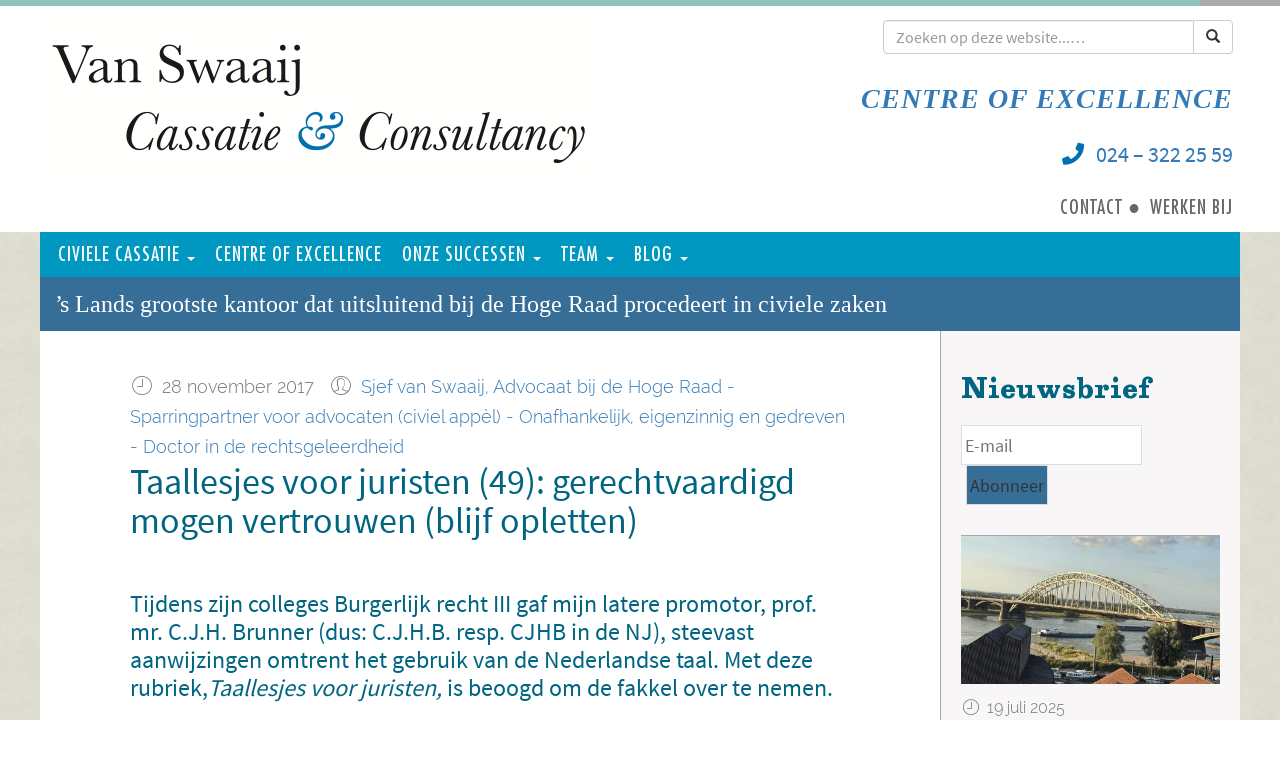

--- FILE ---
content_type: text/html; charset=UTF-8
request_url: https://www.vscc.nl/taallesjes-juristen-49-herhaling/
body_size: 30878
content:
<!doctype html>
<!--[if lt IE 7]> <html class="no-js ie6 oldie" lang="nl-NL" id="html"> <![endif]-->
<!--[if IE 7]>    <html class="no-js ie7 oldie" lang="nl-NL" id="html"> <![endif]-->
<!--[if IE 8]>    <html class="no-js ie8 oldie" lang="nl-NL" id="html"> <![endif]-->
<!--[if gt IE 8]><!--> <html lang="nl-NL" id="html"> <!--<![endif]-->
<head>
	<link rel="shortcut" href="https://www.vscc.nl/wp-content/uploads/favicon.jpg" type="image/x-icon" />
<link rel="shortcut icon" href="https://www.vscc.nl/wp-content/uploads/favicon.jpg" type="image/x-icon" />
	<meta http-equiv="X-UA-Compatible" content="IE=edge,chrome=1">
	<meta charset="UTF-8" />
	<meta name="viewport" content="width=device-width, minimum-scale=1.0, initial-scale=1.0, maximum-scale=4.0, user-scalable=yes" />	<link rel="alternate" type="application/rss+xml" title="Van Swaaij Cassatie &amp; Consultancy RSS2 Feed" href="https://www.vscc.nl/feed/" />
	<link rel="pingback" href="https://www.vscc.nl/xmlrpc.php" />
	
		<script type="text/javascript">var WPAC={}; window.WPAC = WPAC; WPAC = WPAC;WPAC._Options={enable:true,debug:false,menuHelper:true,selectorCommentForm:"#commentform,.ast-commentform,.comment-form",selectorCommentsContainer:"#comments,.comments-wrapper,.comments-area,.wp-block-comments",selectorCommentList:".comment-list,.ast-comment-list,.wp-block-comment-template",selectorCommentPagingLinks:"#comments [class^='nav-'] a",selectorCommentLinks:"#comments a[href*=\"/comment-page-\"]",selectorRespondContainer:"#respond",selectorErrorContainer:"p:parent",selectorSubmitButton:"#submit",selectorTextarea:"#comment",selectorPostContainer:false,scrollSpeed:500,autoUpdateIdleTime:false,popupOverlayBackgroundColor:"#000000",popupOverlayBackgroundOpacity:false,popupBackgroundColorLoading:"#000000",popupTextColorLoading:"#ffffff",popupBackgroundColorSuccess:"#008000",popupTextColorSuccess:"#FFFFFF",popupBackgroundColorError:"#FF0000",popupTextColorError:"#FFFFFF",popupOpacity:85,popupOpacityTablet:85,popupOpacityMobile:85,popupCornerRadius:5,popupCornerRadiusTablet:5,popupCornerRadiusMobile:5,popupMarginTop:80,popupMarginTopTablet:10,popupMarginTopMobile:10,popupWidth:30,popupWidthTablet:45,popupWidthMobile:75,popupPadding:20,popupPaddingTablet:20,popupPaddingMobile:20,popupFadeIn:400,popupFadeOut:400,popupTimeout:3000,popupTextAlign:"center",popupVerticalAlign:"verticalStart",popupTextFontSize:"20px",popupTextFontSizeTablet:"20px",popupTextFontSizeMobile:"20px",popupZindex:10000,textPosted:"Uw reactie is geplaatst, waarvoor dank!",textPostedUnapproved:"Your comment has been posted and is awaiting moderation. Thank you!",textReloadPage:"Reloading page. Please wait.",textPostComment:"Posting your comment. Please wait.",textRefreshComments:"Loading comments. Please wait.",textUnknownError:"Er is iets fout gegaan, uw reactie is niet geplaatst.",textErrorTypeComment:"<strong>FOUT</strong>: U heeft geen reactie geschreven.",textErrorCommentsClosed:"U kunt niet meer reageren, de reacties zijn gesloten.",textErrorMustBeLoggedIn:"U moet ingelogd zijn om een reactie te geven.",textErrorFillRequiredFields:"<strong>FOUT</strong>: vul alle verplichte velden juist in.",textErrorInvalidEmailAddress:"<strong>FOUT</strong>: U heeft een ongeldig e-mailadres opgegeven.",textErrorPostTooQuickly:"U plaatst te snel reacties. Even wat geduld a.u.b.",textErrorDuplicateComment:"Dubbele reactie ontdekt: het lijkt erop dat u dit al hebt gezegd.",callbackOnBeforeSelectElements:false,callbackOnBeforeSubmitComment:false,callbackOnAfterPostComment:false,callbackOnBeforeUpdateComments:false,callbackOnAfterUpdateComments:false,commentPagesUrlRegex:false,disableUrlUpdate:false,disableScrollToAnchor:false,useUncompressedScripts:false,placeScriptsInFooter:true,optimizeAjaxResponse:true,baseUrl:false,disableCache:false,enableByQuery:false,lazyLoadEnabled:false,lazyLoadDisplay:"overlay",lazyLoadInlineDisplayLocation:"comments",lazyLoadInlineDisplayElement:"#comments",lazyLoadInlineLoadingType:"spinner",lazyLoadInlineSpinner:"LoadingGray1",lazyLoadInlineSpinnerLabelEnabled:true,lazyLoadInlineSpinnerContainerBackgroundColor:"#333333",lazyLoadInlineSpinnerContainerBackgroundColorOpacity:true,lazyLoadInlineSpinnerLabel:"Loading comments...",lazyLoadInlineSpinnerLabelColor:"#FFFFFF",lazyLoadInlineSpinnerIconColor:"#FFFFFF",lazyLoadInlineSpinnerLayoutType:"horizontal",lazyLoadInlineSpinnerLayoutAlignment:"left",lazyLoadInlineSpinnerLayoutRTL:false,lazyLoadTrigger:"domready",lazyLoadTriggerElement:false,lazyLoadInlineSpinnerSpeed:1.25,lazyLoadTriggerScrollOffset:false,lazyLoadPaginationEnabled:false,lazyLoadCommentsPerPage:30,lazyLoadUseThemePagination:true,lazyLoadPaginationStyle:"nextPrev",lazyLoadPaginationLocation:"bottom",lazyLoadingPaginationScrollToTop:true,lazyLoadInlineSpinnerLabelFontSizeDesktop:42,lazyLoadInlineSpinnerSizeDesktop:72,lazyLoadInlineSpinnerLabelLineHeightDesktop:54,lazyLoadInlineSpinnerContainerPaddingDesktop:35,lazyLoadInlineSpinnerGapDesktop:20,lazyLoadInlineSpinnerLabelFontSizeTablet:36,lazyLoadInlineSpinnerSizeTablet:65,lazyLoadInlineSpinnerLabelLineHeightTablet:42,lazyLoadInlineSpinnerContainerPaddingTablet:25,lazyLoadInlineSpinnerGapTablet:15,lazyLoadInlineSpinnerLabelFontSizeMobile:28,lazyLoadInlineSpinnerSizeMobile:48,lazyLoadInlineSpinnerLabelLineHeightMobile:34,lazyLoadInlineSpinnerContainerPaddingMobile:20,lazyLoadInlineSpinnerGapMobile:15,lazyLoadInlineSkeletonLoadingLabelEnabled:false,lazyLoadInlineSkeletonLoadingLabel:"Loading comments...",lazyLoadInlineSkeletonItemsShow:2,lazyLoadInlineSkeletonBackgroundColor:"#EEEEEE",lazyLoadInlineSkeletonHighlightColor:"#dedede",lazyLoadInlineSkeletonHeadingColor:"#333333",lazyLoadInlineSkeletonHeadingFontSize:24,lazyLoadInlineSkeletonHeadingLineHeight:1.5,lazyLoadInlineShortcode:false,lazyLoadInlineLoadingButtonLabel:"Load Comments",lazyLoadInlineLoadingButtonLabelLoading:"Loading Comments...",lazyLoadInlineButtonSpinner:"LoadingGray1",lazyLoadInlineButtonLabel:"Load Comments",lazyLoadInlineButtonLabelLoading:"Loading Comments...",lazyLoadInlineButtonAppearance:"solid",lazyLoadInlineButtonUseThemeStyles:true,lazyLoadInlineButtonBackgroundColor:"#333333",lazyLoadInlineButtonBackgroundColorHover:"#444444",lazyLoadInlineButtonTextColor:"#FFFFFF",lazyLoadInlineButtonTextColorHover:"#FFFFFF",lazyLoadInlineButtonBorderColor:"#333333",lazyLoadInlineButtonBorderColorHover:"#444444",lazyLoadInlineButtonBorderWidth:true,lazyLoadInlineButtonBorderRadius:5,lazyLoadInlineButtonPaddingTop:12,lazyLoadInlineButtonPaddingRight:24,lazyLoadInlineButtonPaddingBottom:12,lazyLoadInlineButtonPaddingLeft:24,lazyLoadInlineButtonFontSize:16,lazyLoadInlineButtonLineHeight:1.5,lazyLoadInlineButtonFontWeight:600,lazyLoadInlineButtonFontFamily:"inherit",lazyLoadInlineButtonAlign:"center",firstTimeInstall:false,lazyLoadIntoElement:false,commentsEnabled:true,version:"3.1.2"};</script><meta name='robots' content='index, follow, max-image-preview:large, max-snippet:-1, max-video-preview:-1' />
	<style>img:is([sizes="auto" i], [sizes^="auto," i]) { contain-intrinsic-size: 3000px 1500px }</style>
	
	<!-- This site is optimized with the Yoast SEO plugin v26.3 - https://yoast.com/wordpress/plugins/seo/ -->
	<title>Taallesjes voor juristen (49): gerechtvaardigd mogen vertrouwen (blijf opletten)</title>
	<meta name="description" content="Scherp blijven! - Van Swaaij Cassatie &amp; Consultancy - cassatieadvocaat - cassatie advocaat" />
	<link rel="canonical" href="https://www.vscc.nl/taallesjes-juristen-49-herhaling/" />
	<meta property="og:locale" content="nl_NL" />
	<meta property="og:type" content="article" />
	<meta property="og:title" content="Taallesjes voor juristen (49): gerechtvaardigd mogen vertrouwen (blijf opletten)" />
	<meta property="og:description" content="Scherp blijven! - Van Swaaij Cassatie &amp; Consultancy - cassatieadvocaat - cassatie advocaat" />
	<meta property="og:url" content="https://www.vscc.nl/taallesjes-juristen-49-herhaling/" />
	<meta property="og:site_name" content="Van Swaaij Cassatie &amp; Consultancy" />
	<meta property="article:publisher" content="https://www.facebook.com/VanSwaaijCassatieConsultancy" />
	<meta property="article:published_time" content="2017-11-28T16:17:41+00:00" />
	<meta property="article:modified_time" content="2023-01-16T03:34:59+00:00" />
	<meta property="og:image" content="https://www.vscc.nl/wp-content/uploads/Foto.162.jpg" />
	<meta property="og:image:width" content="640" />
	<meta property="og:image:height" content="480" />
	<meta property="og:image:type" content="image/jpeg" />
	<meta name="author" content="Sjef van Swaaij, Advocaat bij de Hoge Raad - Sparringpartner voor advocaten (civiel appèl) - Onafhankelijk, eigenzinnig en gedreven - Doctor in de rechtsgeleerdheid" />
	<meta name="twitter:card" content="summary_large_image" />
	<meta name="twitter:creator" content="@SjefvanSwaaij" />
	<meta name="twitter:site" content="@SjefvanSwaaij" />
	<meta name="twitter:label1" content="Geschreven door" />
	<meta name="twitter:data1" content="Sjef van Swaaij, Advocaat bij de Hoge Raad - Sparringpartner voor advocaten (civiel appèl) - Onafhankelijk, eigenzinnig en gedreven - Doctor in de rechtsgeleerdheid" />
	<meta name="twitter:label2" content="Geschatte leestijd" />
	<meta name="twitter:data2" content="2 minuten" />
	<script type="application/ld+json" class="yoast-schema-graph">{"@context":"https://schema.org","@graph":[{"@type":"Article","@id":"https://www.vscc.nl/taallesjes-juristen-49-herhaling/#article","isPartOf":{"@id":"https://www.vscc.nl/taallesjes-juristen-49-herhaling/"},"author":{"name":"Sjef van Swaaij, Advocaat bij de Hoge Raad - Sparringpartner voor advocaten (civiel appèl) - Onafhankelijk, eigenzinnig en gedreven - Doctor in de rechtsgeleerdheid","@id":"https://www.vscc.nl/#/schema/person/242e4c3b334da2aa0e57d113a806555c"},"headline":"Taallesjes voor juristen (49): gerechtvaardigd mogen vertrouwen (blijf opletten)","datePublished":"2017-11-28T16:17:41+00:00","dateModified":"2023-01-16T03:34:59+00:00","mainEntityOfPage":{"@id":"https://www.vscc.nl/taallesjes-juristen-49-herhaling/"},"wordCount":314,"commentCount":1,"publisher":{"@id":"https://www.vscc.nl/#organization"},"image":{"@id":"https://www.vscc.nl/taallesjes-juristen-49-herhaling/#primaryimage"},"thumbnailUrl":"https://www.vscc.nl/wp-content/uploads/Foto.162.jpg","articleSection":["Actueel","Taallesjes"],"inLanguage":"nl-NL","potentialAction":[{"@type":"CommentAction","name":"Comment","target":["https://www.vscc.nl/taallesjes-juristen-49-herhaling/#respond"]}]},{"@type":"WebPage","@id":"https://www.vscc.nl/taallesjes-juristen-49-herhaling/","url":"https://www.vscc.nl/taallesjes-juristen-49-herhaling/","name":"Taallesjes voor juristen (49): gerechtvaardigd mogen vertrouwen (blijf opletten)","isPartOf":{"@id":"https://www.vscc.nl/#website"},"primaryImageOfPage":{"@id":"https://www.vscc.nl/taallesjes-juristen-49-herhaling/#primaryimage"},"image":{"@id":"https://www.vscc.nl/taallesjes-juristen-49-herhaling/#primaryimage"},"thumbnailUrl":"https://www.vscc.nl/wp-content/uploads/Foto.162.jpg","datePublished":"2017-11-28T16:17:41+00:00","dateModified":"2023-01-16T03:34:59+00:00","description":"Scherp blijven! - Van Swaaij Cassatie & Consultancy - cassatieadvocaat - cassatie advocaat","inLanguage":"nl-NL","potentialAction":[{"@type":"ReadAction","target":["https://www.vscc.nl/taallesjes-juristen-49-herhaling/"]}]},{"@type":"ImageObject","inLanguage":"nl-NL","@id":"https://www.vscc.nl/taallesjes-juristen-49-herhaling/#primaryimage","url":"https://www.vscc.nl/wp-content/uploads/Foto.162.jpg","contentUrl":"https://www.vscc.nl/wp-content/uploads/Foto.162.jpg","width":640,"height":480},{"@type":"WebSite","@id":"https://www.vscc.nl/#website","url":"https://www.vscc.nl/","name":"Van Swaaij Cassatie &amp; Consultancy","description":"De cassatieadvocaat voor gedreven advocaten | Zorgt bij cassatie voor het verschil tussen winst en verlies | cassatieadvocaat bij de Hoge Raad | cassatie advocaat","publisher":{"@id":"https://www.vscc.nl/#organization"},"potentialAction":[{"@type":"SearchAction","target":{"@type":"EntryPoint","urlTemplate":"https://www.vscc.nl/?s={search_term_string}"},"query-input":{"@type":"PropertyValueSpecification","valueRequired":true,"valueName":"search_term_string"}}],"inLanguage":"nl-NL"},{"@type":"Organization","@id":"https://www.vscc.nl/#organization","name":"Van Swaaij Cassatie & Consultancy","url":"https://www.vscc.nl/","logo":{"@type":"ImageObject","inLanguage":"nl-NL","@id":"https://www.vscc.nl/#/schema/logo/image/","url":"https://www.vscc.nl/wp-content/uploads/logo-vscc.png","contentUrl":"https://www.vscc.nl/wp-content/uploads/logo-vscc.png","width":375,"height":84,"caption":"Van Swaaij Cassatie & Consultancy"},"image":{"@id":"https://www.vscc.nl/#/schema/logo/image/"},"sameAs":["https://www.facebook.com/VanSwaaijCassatieConsultancy","https://x.com/SjefvanSwaaij","https://www.instagram.com/vanswaaij/","https://www.linkedin.com/in/sjefvanswaaij/"]},{"@type":"Person","@id":"https://www.vscc.nl/#/schema/person/242e4c3b334da2aa0e57d113a806555c","name":"Sjef van Swaaij, Advocaat bij de Hoge Raad - Sparringpartner voor advocaten (civiel appèl) - Onafhankelijk, eigenzinnig en gedreven - Doctor in de rechtsgeleerdheid","image":{"@type":"ImageObject","inLanguage":"nl-NL","@id":"https://www.vscc.nl/#/schema/person/image/","url":"https://secure.gravatar.com/avatar/a83261a2a6dbb73f2456291a5ec2f4a3cbd6669fd6b9aa526c71f380008db13e?s=96&d=mm&r=g","contentUrl":"https://secure.gravatar.com/avatar/a83261a2a6dbb73f2456291a5ec2f4a3cbd6669fd6b9aa526c71f380008db13e?s=96&d=mm&r=g","caption":"Sjef van Swaaij, Advocaat bij de Hoge Raad - Sparringpartner voor advocaten (civiel appèl) - Onafhankelijk, eigenzinnig en gedreven - Doctor in de rechtsgeleerdheid"},"description":"„{...} ingenieuze en soms verrassende wijze waarop Van Swaaij zijn vondst ontvouwt en uitwerkt {...} meeslepende werking { ...} nieuwe dogmatische vondst {...}\" W. Snijders, oud-Regeringscommissaris voor het NBW en oud-vicepresident van de Hoge Raad, Bespreking proefschrift van mr. J.H.M. van Swaaij, Maandblad voor Vermogensrecht (2011)","sameAs":["https://www.vscc.nl"],"url":"https://www.vscc.nl/auteur/sjef-van-swaaij/"}]}</script>
	<!-- / Yoast SEO plugin. -->


<link href="https://maxcdn.bootstrapcdn.com" rel="preconnect"><link href="https://cdnjs.cloudflare.com" rel="preconnect"><link href="https://www.google-analytics.com" rel="preconnect"><link href="https://fonts.googleapis.com" rel="preconnect" crossorigin><link href="https://fonts.gstatic.com" rel="preconnect" crossorigin><link href="https://use.fontawesome.com" rel="preconnect"><link rel="alternate" type="application/rss+xml" title="Van Swaaij Cassatie &amp; Consultancy &raquo; Taallesjes voor juristen (49): gerechtvaardigd mogen vertrouwen (blijf opletten) reacties feed" href="https://www.vscc.nl/taallesjes-juristen-49-herhaling/feed/" />
<script type="text/javascript">
/* <![CDATA[ */
window._wpemojiSettings = {"baseUrl":"https:\/\/s.w.org\/images\/core\/emoji\/16.0.1\/72x72\/","ext":".png","svgUrl":"https:\/\/s.w.org\/images\/core\/emoji\/16.0.1\/svg\/","svgExt":".svg","source":{"concatemoji":"https:\/\/www.vscc.nl\/wp-includes\/js\/wp-emoji-release.min.js?ver=6.8.3"}};
/*! This file is auto-generated */
!function(s,n){var o,i,e;function c(e){try{var t={supportTests:e,timestamp:(new Date).valueOf()};sessionStorage.setItem(o,JSON.stringify(t))}catch(e){}}function p(e,t,n){e.clearRect(0,0,e.canvas.width,e.canvas.height),e.fillText(t,0,0);var t=new Uint32Array(e.getImageData(0,0,e.canvas.width,e.canvas.height).data),a=(e.clearRect(0,0,e.canvas.width,e.canvas.height),e.fillText(n,0,0),new Uint32Array(e.getImageData(0,0,e.canvas.width,e.canvas.height).data));return t.every(function(e,t){return e===a[t]})}function u(e,t){e.clearRect(0,0,e.canvas.width,e.canvas.height),e.fillText(t,0,0);for(var n=e.getImageData(16,16,1,1),a=0;a<n.data.length;a++)if(0!==n.data[a])return!1;return!0}function f(e,t,n,a){switch(t){case"flag":return n(e,"\ud83c\udff3\ufe0f\u200d\u26a7\ufe0f","\ud83c\udff3\ufe0f\u200b\u26a7\ufe0f")?!1:!n(e,"\ud83c\udde8\ud83c\uddf6","\ud83c\udde8\u200b\ud83c\uddf6")&&!n(e,"\ud83c\udff4\udb40\udc67\udb40\udc62\udb40\udc65\udb40\udc6e\udb40\udc67\udb40\udc7f","\ud83c\udff4\u200b\udb40\udc67\u200b\udb40\udc62\u200b\udb40\udc65\u200b\udb40\udc6e\u200b\udb40\udc67\u200b\udb40\udc7f");case"emoji":return!a(e,"\ud83e\udedf")}return!1}function g(e,t,n,a){var r="undefined"!=typeof WorkerGlobalScope&&self instanceof WorkerGlobalScope?new OffscreenCanvas(300,150):s.createElement("canvas"),o=r.getContext("2d",{willReadFrequently:!0}),i=(o.textBaseline="top",o.font="600 32px Arial",{});return e.forEach(function(e){i[e]=t(o,e,n,a)}),i}function t(e){var t=s.createElement("script");t.src=e,t.defer=!0,s.head.appendChild(t)}"undefined"!=typeof Promise&&(o="wpEmojiSettingsSupports",i=["flag","emoji"],n.supports={everything:!0,everythingExceptFlag:!0},e=new Promise(function(e){s.addEventListener("DOMContentLoaded",e,{once:!0})}),new Promise(function(t){var n=function(){try{var e=JSON.parse(sessionStorage.getItem(o));if("object"==typeof e&&"number"==typeof e.timestamp&&(new Date).valueOf()<e.timestamp+604800&&"object"==typeof e.supportTests)return e.supportTests}catch(e){}return null}();if(!n){if("undefined"!=typeof Worker&&"undefined"!=typeof OffscreenCanvas&&"undefined"!=typeof URL&&URL.createObjectURL&&"undefined"!=typeof Blob)try{var e="postMessage("+g.toString()+"("+[JSON.stringify(i),f.toString(),p.toString(),u.toString()].join(",")+"));",a=new Blob([e],{type:"text/javascript"}),r=new Worker(URL.createObjectURL(a),{name:"wpTestEmojiSupports"});return void(r.onmessage=function(e){c(n=e.data),r.terminate(),t(n)})}catch(e){}c(n=g(i,f,p,u))}t(n)}).then(function(e){for(var t in e)n.supports[t]=e[t],n.supports.everything=n.supports.everything&&n.supports[t],"flag"!==t&&(n.supports.everythingExceptFlag=n.supports.everythingExceptFlag&&n.supports[t]);n.supports.everythingExceptFlag=n.supports.everythingExceptFlag&&!n.supports.flag,n.DOMReady=!1,n.readyCallback=function(){n.DOMReady=!0}}).then(function(){return e}).then(function(){var e;n.supports.everything||(n.readyCallback(),(e=n.source||{}).concatemoji?t(e.concatemoji):e.wpemoji&&e.twemoji&&(t(e.twemoji),t(e.wpemoji)))}))}((window,document),window._wpemojiSettings);
/* ]]> */
</script>
	<style>
		:root {
			--wpac-popup-opacity: 0.85;
			--wpac-popup-corner-radius: 5px;
			--wpac-popup-margin-top: 80px;
			--wpac-popup-width: 30%;
			--wpac-popup-padding: 20px;
			--wpac-popup-font-size: 20px;
			--wpac-popup-line-height: 1.2;
		}
		/* tablet styles */
		@media screen and (max-width: 1024px) {
			.wpac-overlay {
				--wpac-popup-opacity: 0.85;
				--wpac-popup-corner-radius: 5px;
				--wpac-popup-margin-top: 10px;
				--wpac-popup-width: 45%;
				--wpac-popup-padding: 20px;
				--wpac-popup-font-size: 20px;
			}
		}
		/* mobile styles */
		@media screen and (max-width: 768px) {
			.wpac-overlay {
				--wpac-popup-opacity: 0.85;
				--wpac-popup-corner-radius: 5px;
				--wpac-popup-margin-top: 10px;
				--wpac-popup-width: 75%;
				--wpac-popup-padding: 20px;
				--wpac-popup-font-size: 20px;
			}
		}
		.wpac-overlay {
			display: none;
			opacity: var(--wpac-popup-opacity);
			border-radius: var(--wpac-popup-corner-radius);
			margin-top: var(--wpac-popup-margin-top);
			padding: var(--wpac-popup-padding) !important;
			font-size: var(--wpac-popup-font-size) !important;
			line-height: var(--wpac-popup-line-height);
			margin: 0 auto;
		}
	</style>
	<link rel='stylesheet' id='font-awesome-css' href='//cdnjs.cloudflare.com/ajax/libs/font-awesome/5.15.4/css/all.min.css?ver=6.8.3' type='text/css' media='all' />
<link rel='stylesheet' id='sbi_styles-css' href='https://www.vscc.nl/wp-content/plugins/instagram-feed-pro/css/sbi-styles.min.css?ver=6.8.1' type='text/css' media='all' />
<style id='wp-emoji-styles-inline-css' type='text/css'>

	img.wp-smiley, img.emoji {
		display: inline !important;
		border: none !important;
		box-shadow: none !important;
		height: 1em !important;
		width: 1em !important;
		margin: 0 0.07em !important;
		vertical-align: -0.1em !important;
		background: none !important;
		padding: 0 !important;
	}
</style>
<link rel='stylesheet' id='wp-block-library-css' href='https://www.vscc.nl/wp-includes/css/dist/block-library/style.min.css?ver=6.8.3' type='text/css' media='all' />
<style id='classic-theme-styles-inline-css' type='text/css'>
/*! This file is auto-generated */
.wp-block-button__link{color:#fff;background-color:#32373c;border-radius:9999px;box-shadow:none;text-decoration:none;padding:calc(.667em + 2px) calc(1.333em + 2px);font-size:1.125em}.wp-block-file__button{background:#32373c;color:#fff;text-decoration:none}
</style>
<style id='font-awesome-svg-styles-default-inline-css' type='text/css'>
.svg-inline--fa {
  display: inline-block;
  height: 1em;
  overflow: visible;
  vertical-align: -.125em;
}
</style>
<link rel='stylesheet' id='font-awesome-svg-styles-css' href='https://www.vscc.nl/wp-content/uploads/font-awesome/v5.15.4/css/svg-with-js.css' type='text/css' media='all' />
<style id='font-awesome-svg-styles-inline-css' type='text/css'>
   .wp-block-font-awesome-icon svg::before,
   .wp-rich-text-font-awesome-icon svg::before {content: unset;}
</style>
<style id='global-styles-inline-css' type='text/css'>
:root{--wp--preset--aspect-ratio--square: 1;--wp--preset--aspect-ratio--4-3: 4/3;--wp--preset--aspect-ratio--3-4: 3/4;--wp--preset--aspect-ratio--3-2: 3/2;--wp--preset--aspect-ratio--2-3: 2/3;--wp--preset--aspect-ratio--16-9: 16/9;--wp--preset--aspect-ratio--9-16: 9/16;--wp--preset--color--black: #000000;--wp--preset--color--cyan-bluish-gray: #abb8c3;--wp--preset--color--white: #ffffff;--wp--preset--color--pale-pink: #f78da7;--wp--preset--color--vivid-red: #cf2e2e;--wp--preset--color--luminous-vivid-orange: #ff6900;--wp--preset--color--luminous-vivid-amber: #fcb900;--wp--preset--color--light-green-cyan: #7bdcb5;--wp--preset--color--vivid-green-cyan: #00d084;--wp--preset--color--pale-cyan-blue: #8ed1fc;--wp--preset--color--vivid-cyan-blue: #0693e3;--wp--preset--color--vivid-purple: #9b51e0;--wp--preset--gradient--vivid-cyan-blue-to-vivid-purple: linear-gradient(135deg,rgba(6,147,227,1) 0%,rgb(155,81,224) 100%);--wp--preset--gradient--light-green-cyan-to-vivid-green-cyan: linear-gradient(135deg,rgb(122,220,180) 0%,rgb(0,208,130) 100%);--wp--preset--gradient--luminous-vivid-amber-to-luminous-vivid-orange: linear-gradient(135deg,rgba(252,185,0,1) 0%,rgba(255,105,0,1) 100%);--wp--preset--gradient--luminous-vivid-orange-to-vivid-red: linear-gradient(135deg,rgba(255,105,0,1) 0%,rgb(207,46,46) 100%);--wp--preset--gradient--very-light-gray-to-cyan-bluish-gray: linear-gradient(135deg,rgb(238,238,238) 0%,rgb(169,184,195) 100%);--wp--preset--gradient--cool-to-warm-spectrum: linear-gradient(135deg,rgb(74,234,220) 0%,rgb(151,120,209) 20%,rgb(207,42,186) 40%,rgb(238,44,130) 60%,rgb(251,105,98) 80%,rgb(254,248,76) 100%);--wp--preset--gradient--blush-light-purple: linear-gradient(135deg,rgb(255,206,236) 0%,rgb(152,150,240) 100%);--wp--preset--gradient--blush-bordeaux: linear-gradient(135deg,rgb(254,205,165) 0%,rgb(254,45,45) 50%,rgb(107,0,62) 100%);--wp--preset--gradient--luminous-dusk: linear-gradient(135deg,rgb(255,203,112) 0%,rgb(199,81,192) 50%,rgb(65,88,208) 100%);--wp--preset--gradient--pale-ocean: linear-gradient(135deg,rgb(255,245,203) 0%,rgb(182,227,212) 50%,rgb(51,167,181) 100%);--wp--preset--gradient--electric-grass: linear-gradient(135deg,rgb(202,248,128) 0%,rgb(113,206,126) 100%);--wp--preset--gradient--midnight: linear-gradient(135deg,rgb(2,3,129) 0%,rgb(40,116,252) 100%);--wp--preset--font-size--small: 13px;--wp--preset--font-size--medium: 20px;--wp--preset--font-size--large: 36px;--wp--preset--font-size--x-large: 42px;--wp--preset--spacing--20: 0.44rem;--wp--preset--spacing--30: 0.67rem;--wp--preset--spacing--40: 1rem;--wp--preset--spacing--50: 1.5rem;--wp--preset--spacing--60: 2.25rem;--wp--preset--spacing--70: 3.38rem;--wp--preset--spacing--80: 5.06rem;--wp--preset--shadow--natural: 6px 6px 9px rgba(0, 0, 0, 0.2);--wp--preset--shadow--deep: 12px 12px 50px rgba(0, 0, 0, 0.4);--wp--preset--shadow--sharp: 6px 6px 0px rgba(0, 0, 0, 0.2);--wp--preset--shadow--outlined: 6px 6px 0px -3px rgba(255, 255, 255, 1), 6px 6px rgba(0, 0, 0, 1);--wp--preset--shadow--crisp: 6px 6px 0px rgba(0, 0, 0, 1);}:where(.is-layout-flex){gap: 0.5em;}:where(.is-layout-grid){gap: 0.5em;}body .is-layout-flex{display: flex;}.is-layout-flex{flex-wrap: wrap;align-items: center;}.is-layout-flex > :is(*, div){margin: 0;}body .is-layout-grid{display: grid;}.is-layout-grid > :is(*, div){margin: 0;}:where(.wp-block-columns.is-layout-flex){gap: 2em;}:where(.wp-block-columns.is-layout-grid){gap: 2em;}:where(.wp-block-post-template.is-layout-flex){gap: 1.25em;}:where(.wp-block-post-template.is-layout-grid){gap: 1.25em;}.has-black-color{color: var(--wp--preset--color--black) !important;}.has-cyan-bluish-gray-color{color: var(--wp--preset--color--cyan-bluish-gray) !important;}.has-white-color{color: var(--wp--preset--color--white) !important;}.has-pale-pink-color{color: var(--wp--preset--color--pale-pink) !important;}.has-vivid-red-color{color: var(--wp--preset--color--vivid-red) !important;}.has-luminous-vivid-orange-color{color: var(--wp--preset--color--luminous-vivid-orange) !important;}.has-luminous-vivid-amber-color{color: var(--wp--preset--color--luminous-vivid-amber) !important;}.has-light-green-cyan-color{color: var(--wp--preset--color--light-green-cyan) !important;}.has-vivid-green-cyan-color{color: var(--wp--preset--color--vivid-green-cyan) !important;}.has-pale-cyan-blue-color{color: var(--wp--preset--color--pale-cyan-blue) !important;}.has-vivid-cyan-blue-color{color: var(--wp--preset--color--vivid-cyan-blue) !important;}.has-vivid-purple-color{color: var(--wp--preset--color--vivid-purple) !important;}.has-black-background-color{background-color: var(--wp--preset--color--black) !important;}.has-cyan-bluish-gray-background-color{background-color: var(--wp--preset--color--cyan-bluish-gray) !important;}.has-white-background-color{background-color: var(--wp--preset--color--white) !important;}.has-pale-pink-background-color{background-color: var(--wp--preset--color--pale-pink) !important;}.has-vivid-red-background-color{background-color: var(--wp--preset--color--vivid-red) !important;}.has-luminous-vivid-orange-background-color{background-color: var(--wp--preset--color--luminous-vivid-orange) !important;}.has-luminous-vivid-amber-background-color{background-color: var(--wp--preset--color--luminous-vivid-amber) !important;}.has-light-green-cyan-background-color{background-color: var(--wp--preset--color--light-green-cyan) !important;}.has-vivid-green-cyan-background-color{background-color: var(--wp--preset--color--vivid-green-cyan) !important;}.has-pale-cyan-blue-background-color{background-color: var(--wp--preset--color--pale-cyan-blue) !important;}.has-vivid-cyan-blue-background-color{background-color: var(--wp--preset--color--vivid-cyan-blue) !important;}.has-vivid-purple-background-color{background-color: var(--wp--preset--color--vivid-purple) !important;}.has-black-border-color{border-color: var(--wp--preset--color--black) !important;}.has-cyan-bluish-gray-border-color{border-color: var(--wp--preset--color--cyan-bluish-gray) !important;}.has-white-border-color{border-color: var(--wp--preset--color--white) !important;}.has-pale-pink-border-color{border-color: var(--wp--preset--color--pale-pink) !important;}.has-vivid-red-border-color{border-color: var(--wp--preset--color--vivid-red) !important;}.has-luminous-vivid-orange-border-color{border-color: var(--wp--preset--color--luminous-vivid-orange) !important;}.has-luminous-vivid-amber-border-color{border-color: var(--wp--preset--color--luminous-vivid-amber) !important;}.has-light-green-cyan-border-color{border-color: var(--wp--preset--color--light-green-cyan) !important;}.has-vivid-green-cyan-border-color{border-color: var(--wp--preset--color--vivid-green-cyan) !important;}.has-pale-cyan-blue-border-color{border-color: var(--wp--preset--color--pale-cyan-blue) !important;}.has-vivid-cyan-blue-border-color{border-color: var(--wp--preset--color--vivid-cyan-blue) !important;}.has-vivid-purple-border-color{border-color: var(--wp--preset--color--vivid-purple) !important;}.has-vivid-cyan-blue-to-vivid-purple-gradient-background{background: var(--wp--preset--gradient--vivid-cyan-blue-to-vivid-purple) !important;}.has-light-green-cyan-to-vivid-green-cyan-gradient-background{background: var(--wp--preset--gradient--light-green-cyan-to-vivid-green-cyan) !important;}.has-luminous-vivid-amber-to-luminous-vivid-orange-gradient-background{background: var(--wp--preset--gradient--luminous-vivid-amber-to-luminous-vivid-orange) !important;}.has-luminous-vivid-orange-to-vivid-red-gradient-background{background: var(--wp--preset--gradient--luminous-vivid-orange-to-vivid-red) !important;}.has-very-light-gray-to-cyan-bluish-gray-gradient-background{background: var(--wp--preset--gradient--very-light-gray-to-cyan-bluish-gray) !important;}.has-cool-to-warm-spectrum-gradient-background{background: var(--wp--preset--gradient--cool-to-warm-spectrum) !important;}.has-blush-light-purple-gradient-background{background: var(--wp--preset--gradient--blush-light-purple) !important;}.has-blush-bordeaux-gradient-background{background: var(--wp--preset--gradient--blush-bordeaux) !important;}.has-luminous-dusk-gradient-background{background: var(--wp--preset--gradient--luminous-dusk) !important;}.has-pale-ocean-gradient-background{background: var(--wp--preset--gradient--pale-ocean) !important;}.has-electric-grass-gradient-background{background: var(--wp--preset--gradient--electric-grass) !important;}.has-midnight-gradient-background{background: var(--wp--preset--gradient--midnight) !important;}.has-small-font-size{font-size: var(--wp--preset--font-size--small) !important;}.has-medium-font-size{font-size: var(--wp--preset--font-size--medium) !important;}.has-large-font-size{font-size: var(--wp--preset--font-size--large) !important;}.has-x-large-font-size{font-size: var(--wp--preset--font-size--x-large) !important;}
:where(.wp-block-post-template.is-layout-flex){gap: 1.25em;}:where(.wp-block-post-template.is-layout-grid){gap: 1.25em;}
:where(.wp-block-columns.is-layout-flex){gap: 2em;}:where(.wp-block-columns.is-layout-grid){gap: 2em;}
:root :where(.wp-block-pullquote){font-size: 1.5em;line-height: 1.6;}
</style>
<link rel='stylesheet' id='cptch_stylesheet-css' href='https://www.vscc.nl/wp-content/plugins/captcha/css/front_end_style.css?ver=4.4.5' type='text/css' media='all' />
<link rel='stylesheet' id='dashicons-css' href='https://www.vscc.nl/wp-includes/css/dashicons.min.css?ver=6.8.3' type='text/css' media='all' />
<link rel='stylesheet' id='cptch_desktop_style-css' href='https://www.vscc.nl/wp-content/plugins/captcha/css/desktop_style.css?ver=4.4.5' type='text/css' media='all' />
<link rel='stylesheet' id='responsive-lightbox-swipebox-css' href='https://www.vscc.nl/wp-content/plugins/responsive-lightbox/assets/swipebox/swipebox.min.css?ver=1.5.2' type='text/css' media='all' />
<link rel='stylesheet' id='vscc-contact-shortcode-frontend-style-css' href='https://www.vscc.nl/wp-content/plugins/vscc-contact-shortcode//css/style.min.css' type='text/css' media='all' />
<link rel='stylesheet' id='cmplz-general-css' href='https://www.vscc.nl/wp-content/plugins/complianz-gdpr/assets/css/cookieblocker.min.css?ver=1753895795' type='text/css' media='all' />
<link rel='stylesheet' id='vscc2016-style-css' href='https://www.vscc.nl/wp-content/themes/vscc2016/assets/css/all-styles.min.css?ver=6.8.3' type='text/css' media='all' />
<link rel='stylesheet' id='vscc2016-style-home-slider-category-css' href='https://www.vscc.nl/wp-content/themes/vscc2016/assets/css/home-slider-contact.css?ver=6.8.3' type='text/css' media='all' />
<link rel='stylesheet' id='theme-global-css' href='https://www.vscc.nl/wp-content/themes/ultimatum/assets/css/theme.global.css?ver=6.8.3' type='text/css' media='all' />
<link rel='stylesheet' id='ult_core_template_2-css' href='https://www.vscc.nl/wp-content/uploads/vscc2016/template_2.css?ver=6.8.3' type='text/css' media='all' />
<link rel='stylesheet' id='ult_core_layout_13-css' href='https://www.vscc.nl/wp-content/uploads/vscc2016/layout_13.css?ver=6.8.3' type='text/css' media='all' />
<link rel='stylesheet' id='font-awesome-official-css' href='https://use.fontawesome.com/releases/v5.15.4/css/all.css' type='text/css' media='all' integrity="sha384-DyZ88mC6Up2uqS4h/KRgHuoeGwBcD4Ng9SiP4dIRy0EXTlnuz47vAwmeGwVChigm" crossorigin="anonymous" />
<link rel='stylesheet' id='vscc-block-button-widget-admin-style-css' href='https://www.vscc.nl/wp-content/plugins/vscc-block-button-widget//css/button.min.css' type='text/css' media='all' />
<link rel='stylesheet' id='vscc-kort-frontend-css-css' href='https://www.vscc.nl/wp-content/plugins/vscc-kort/widgets/vscc-kort/../../assets/css/vscc-kort-style.min.css' type='text/css' media='all' />
<link rel='stylesheet' id='vscc-kort-single-frontend-css-css' href='https://www.vscc.nl/wp-content/plugins/vscc-kort/widgets/vscc-kort-single/../../assets/css/vscc-kort-style.min.css' type='text/css' media='all' />
<link rel='stylesheet' id='vscc-toc-page-single-frontend-css-css' href='https://www.vscc.nl/wp-content/plugins/vscc-toc-page/widgets/vscc-toc-single//assets/css/style.min.css' type='text/css' media='all' />
<link rel='stylesheet' id='vscc-vacatures-frontend-css-css' href='https://www.vscc.nl/wp-content/plugins/vscc-vacatures/widgets/vscc-vacatures//assets/css/style.css' type='text/css' media='all' />
<link rel='stylesheet' id='vscc-vacatures-single-frontend-css-css' href='https://www.vscc.nl/wp-content/plugins/vscc-vacatures/widgets/vscc-vacatures-single/../../assets/css/vscc-vacatures-style.min.css' type='text/css' media='all' />
<link rel='stylesheet' id='vscc-zaken-frontend-css-css' href='https://www.vscc.nl/wp-content/plugins/vscc-zaken/widgets/vscc-zaken//assets/css/style.css' type='text/css' media='all' />
<link rel='stylesheet' id='newsletter-css' href='https://www.vscc.nl/wp-content/plugins/newsletter/style.css?ver=9.0.7' type='text/css' media='all' />
<style id='newsletter-inline-css' type='text/css'>
.tnp-widget-minimal input.tnp-submit {
    background-color: #376e98;
    width: inherit;
}


.tnp-widget-minimal input.tnp-email {
    width: 70%;
}

.tnp-widget-minimal input.tnp-submit {
	margin-left: 5px;
}

.tnp-widget-minimal input.tnp-submit:focus,
.tnp-widget-minimal input.tnp-email:focus {
    outline: none;
}
</style>
<link rel='stylesheet' id='arve-css' href='https://www.vscc.nl/wp-content/plugins/advanced-responsive-video-embedder/build/main.css?ver=10.7.1' type='text/css' media='all' />
<link rel='stylesheet' id='wpac-frontend-css' href='https://www.vscc.nl/wp-content/plugins/wp-ajaxify-comments/dist/wpac-frontend-css.css?ver=3.1.2' type='text/css' media='all' />
<link rel='stylesheet' id='template_custom_2-css' href='https://www.vscc.nl/wp-content/uploads/vscc2016/template_custom_2.css?ver=6.8.3' type='text/css' media='all' />
<link rel='stylesheet' id='wp-social-sharing-css' href='https://www.vscc.nl/wp-content/plugins/wp-social-sharing/static/socialshare.css?ver=1.6' type='text/css' media='all' />
<link rel='stylesheet' id='font-awesome-official-v4shim-css' href='https://use.fontawesome.com/releases/v5.15.4/css/v4-shims.css' type='text/css' media='all' integrity="sha384-Vq76wejb3QJM4nDatBa5rUOve+9gkegsjCebvV/9fvXlGWo4HCMR4cJZjjcF6Viv" crossorigin="anonymous" />
<style id='font-awesome-official-v4shim-inline-css' type='text/css'>
@font-face {
font-family: "FontAwesome";
font-display: block;
src: url("https://use.fontawesome.com/releases/v5.15.4/webfonts/fa-brands-400.eot"),
		url("https://use.fontawesome.com/releases/v5.15.4/webfonts/fa-brands-400.eot?#iefix") format("embedded-opentype"),
		url("https://use.fontawesome.com/releases/v5.15.4/webfonts/fa-brands-400.woff2") format("woff2"),
		url("https://use.fontawesome.com/releases/v5.15.4/webfonts/fa-brands-400.woff") format("woff"),
		url("https://use.fontawesome.com/releases/v5.15.4/webfonts/fa-brands-400.ttf") format("truetype"),
		url("https://use.fontawesome.com/releases/v5.15.4/webfonts/fa-brands-400.svg#fontawesome") format("svg");
}

@font-face {
font-family: "FontAwesome";
font-display: block;
src: url("https://use.fontawesome.com/releases/v5.15.4/webfonts/fa-solid-900.eot"),
		url("https://use.fontawesome.com/releases/v5.15.4/webfonts/fa-solid-900.eot?#iefix") format("embedded-opentype"),
		url("https://use.fontawesome.com/releases/v5.15.4/webfonts/fa-solid-900.woff2") format("woff2"),
		url("https://use.fontawesome.com/releases/v5.15.4/webfonts/fa-solid-900.woff") format("woff"),
		url("https://use.fontawesome.com/releases/v5.15.4/webfonts/fa-solid-900.ttf") format("truetype"),
		url("https://use.fontawesome.com/releases/v5.15.4/webfonts/fa-solid-900.svg#fontawesome") format("svg");
}

@font-face {
font-family: "FontAwesome";
font-display: block;
src: url("https://use.fontawesome.com/releases/v5.15.4/webfonts/fa-regular-400.eot"),
		url("https://use.fontawesome.com/releases/v5.15.4/webfonts/fa-regular-400.eot?#iefix") format("embedded-opentype"),
		url("https://use.fontawesome.com/releases/v5.15.4/webfonts/fa-regular-400.woff2") format("woff2"),
		url("https://use.fontawesome.com/releases/v5.15.4/webfonts/fa-regular-400.woff") format("woff"),
		url("https://use.fontawesome.com/releases/v5.15.4/webfonts/fa-regular-400.ttf") format("truetype"),
		url("https://use.fontawesome.com/releases/v5.15.4/webfonts/fa-regular-400.svg#fontawesome") format("svg");
unicode-range: U+F004-F005,U+F007,U+F017,U+F022,U+F024,U+F02E,U+F03E,U+F044,U+F057-F059,U+F06E,U+F070,U+F075,U+F07B-F07C,U+F080,U+F086,U+F089,U+F094,U+F09D,U+F0A0,U+F0A4-F0A7,U+F0C5,U+F0C7-F0C8,U+F0E0,U+F0EB,U+F0F3,U+F0F8,U+F0FE,U+F111,U+F118-F11A,U+F11C,U+F133,U+F144,U+F146,U+F14A,U+F14D-F14E,U+F150-F152,U+F15B-F15C,U+F164-F165,U+F185-F186,U+F191-F192,U+F1AD,U+F1C1-F1C9,U+F1CD,U+F1D8,U+F1E3,U+F1EA,U+F1F6,U+F1F9,U+F20A,U+F247-F249,U+F24D,U+F254-F25B,U+F25D,U+F267,U+F271-F274,U+F279,U+F28B,U+F28D,U+F2B5-F2B6,U+F2B9,U+F2BB,U+F2BD,U+F2C1-F2C2,U+F2D0,U+F2D2,U+F2DC,U+F2ED,U+F328,U+F358-F35B,U+F3A5,U+F3D1,U+F410,U+F4AD;
}
</style>
<!--n2css--><script type="text/javascript" async defer='defer' src="https://www.vscc.nl/wp-content/plugins/burst-pro/helpers/timeme/timeme.min.js?ver=1760454019" id="burst-timeme-js"></script>
<script type="text/javascript" id="burst-js-extra">
/* <![CDATA[ */
var burst = {"tracking":{"isInitialHit":true,"lastUpdateTimestamp":0,"beacon_url":"https:\/\/www.vscc.nl\/wp-content\/plugins\/burst-pro\/endpoint.php","ajaxUrl":"https:\/\/www.vscc.nl\/wp-admin\/admin-ajax.php"},"options":{"cookieless":1,"pageUrl":"https:\/\/www.vscc.nl\/taallesjes-juristen-49-herhaling\/","beacon_enabled":1,"do_not_track":0,"enable_turbo_mode":0,"track_url_change":0,"cookie_retention_days":30,"debug":0},"goals":{"completed":[],"scriptUrl":"https:\/\/www.vscc.nl\/wp-content\/plugins\/burst-pro\/\/assets\/js\/build\/burst-goals.js?v=1760454019","active":[]},"cache":{"uid":null,"fingerprint":null,"isUserAgent":null,"isDoNotTrack":null,"useCookies":null}};
/* ]]> */
</script>
<script type="text/javascript" async defer='defer' src="https://www.vscc.nl/wp-content/plugins/burst-pro/assets/js/build/burst-cookieless.min.js?ver=1760454019" id="burst-js"></script>
<script type="text/javascript" src="https://www.vscc.nl/wp-includes/js/jquery/jquery.min.js?ver=3.7.1" id="jquery-core-js"></script>
<script type="text/javascript" defer='defer' src="https://www.vscc.nl/wp-includes/js/jquery/jquery-migrate.min.js?ver=3.4.1" id="jquery-migrate-js"></script>
<script type="text/javascript" defer='defer' src="https://www.vscc.nl/wp-content/plugins/responsive-lightbox/assets/swipebox/jquery.swipebox.min.js?ver=1.5.2" id="responsive-lightbox-swipebox-js"></script>
<script type="text/javascript" defer='defer' src="https://www.vscc.nl/wp-includes/js/underscore.min.js?ver=1.13.7" id="underscore-js"></script>
<script type="text/javascript" defer='defer' src="https://www.vscc.nl/wp-content/plugins/responsive-lightbox/assets/infinitescroll/infinite-scroll.pkgd.min.js?ver=4.0.1" id="responsive-lightbox-infinite-scroll-js"></script>
<script type="text/javascript" id="responsive-lightbox-js-before">
/* <![CDATA[ */
var rlArgs = {"script":"swipebox","selector":"lightbox","customEvents":"ajaxComplete","activeGalleries":false,"animation":true,"hideCloseButtonOnMobile":false,"removeBarsOnMobile":false,"hideBars":true,"hideBarsDelay":5000,"videoMaxWidth":1080,"useSVG":true,"loopAtEnd":false,"woocommerce_gallery":false,"ajaxurl":"https:\/\/www.vscc.nl\/wp-admin\/admin-ajax.php","nonce":"d59961c64a","preview":false,"postId":19692,"scriptExtension":false};
/* ]]> */
</script>
<script type="text/javascript" defer='defer' src="https://www.vscc.nl/wp-content/plugins/responsive-lightbox/js/front.js?ver=2.5.3" id="responsive-lightbox-js"></script>
<script type="text/javascript" defer='defer' src="https://www.vscc.nl/wp-content/themes/ultimatum/assets/js/plugins/holder.js?ver=1.9.0" id="holder-js"></script>
<link rel="https://api.w.org/" href="https://www.vscc.nl/wp-json/" /><link rel="alternate" title="JSON" type="application/json" href="https://www.vscc.nl/wp-json/wp/v2/posts/19692" /><link rel="EditURI" type="application/rsd+xml" title="RSD" href="https://www.vscc.nl/xmlrpc.php?rsd" />
<meta name="generator" content="WordPress 6.8.3" />
<link rel='shortlink' href='https://www.vscc.nl/?p=19692' />
<link rel="alternate" title="oEmbed (JSON)" type="application/json+oembed" href="https://www.vscc.nl/wp-json/oembed/1.0/embed?url=https%3A%2F%2Fwww.vscc.nl%2Ftaallesjes-juristen-49-herhaling%2F" />
<link rel="alternate" title="oEmbed (XML)" type="text/xml+oembed" href="https://www.vscc.nl/wp-json/oembed/1.0/embed?url=https%3A%2F%2Fwww.vscc.nl%2Ftaallesjes-juristen-49-herhaling%2F&#038;format=xml" />
			<style>.cmplz-hidden {
					display: none !important;
				}</style><meta name="generator" content="Powered by WPBakery Page Builder - drag and drop page builder for WordPress."/>
<style type="text/css">.saboxplugin-wrap{-webkit-box-sizing:border-box;-moz-box-sizing:border-box;-ms-box-sizing:border-box;box-sizing:border-box;border:1px solid #eee;width:100%;clear:both;display:block;overflow:hidden;word-wrap:break-word;position:relative}.saboxplugin-wrap .saboxplugin-gravatar{float:left;padding:0 20px 20px 20px}.saboxplugin-wrap .saboxplugin-gravatar img{max-width:100px;height:auto;border-radius:0;}.saboxplugin-wrap .saboxplugin-authorname{font-size:18px;line-height:1;margin:20px 0 0 20px;display:block}.saboxplugin-wrap .saboxplugin-authorname a{text-decoration:none}.saboxplugin-wrap .saboxplugin-authorname a:focus{outline:0}.saboxplugin-wrap .saboxplugin-desc{display:block;margin:5px 20px}.saboxplugin-wrap .saboxplugin-desc a{text-decoration:underline}.saboxplugin-wrap .saboxplugin-desc p{margin:5px 0 12px}.saboxplugin-wrap .saboxplugin-web{margin:0 20px 15px;text-align:left}.saboxplugin-wrap .sab-web-position{text-align:right}.saboxplugin-wrap .saboxplugin-web a{color:#ccc;text-decoration:none}.saboxplugin-wrap .saboxplugin-socials{position:relative;display:block;background:#fcfcfc;padding:5px;border-top:1px solid #eee}.saboxplugin-wrap .saboxplugin-socials a svg{width:20px;height:20px}.saboxplugin-wrap .saboxplugin-socials a svg .st2{fill:#fff; transform-origin:center center;}.saboxplugin-wrap .saboxplugin-socials a svg .st1{fill:rgba(0,0,0,.3)}.saboxplugin-wrap .saboxplugin-socials a:hover{opacity:.8;-webkit-transition:opacity .4s;-moz-transition:opacity .4s;-o-transition:opacity .4s;transition:opacity .4s;box-shadow:none!important;-webkit-box-shadow:none!important}.saboxplugin-wrap .saboxplugin-socials .saboxplugin-icon-color{box-shadow:none;padding:0;border:0;-webkit-transition:opacity .4s;-moz-transition:opacity .4s;-o-transition:opacity .4s;transition:opacity .4s;display:inline-block;color:#fff;font-size:0;text-decoration:inherit;margin:5px;-webkit-border-radius:0;-moz-border-radius:0;-ms-border-radius:0;-o-border-radius:0;border-radius:0;overflow:hidden}.saboxplugin-wrap .saboxplugin-socials .saboxplugin-icon-grey{text-decoration:inherit;box-shadow:none;position:relative;display:-moz-inline-stack;display:inline-block;vertical-align:middle;zoom:1;margin:10px 5px;color:#444;fill:#444}.clearfix:after,.clearfix:before{content:' ';display:table;line-height:0;clear:both}.ie7 .clearfix{zoom:1}.saboxplugin-socials.sabox-colored .saboxplugin-icon-color .sab-twitch{border-color:#38245c}.saboxplugin-socials.sabox-colored .saboxplugin-icon-color .sab-behance{border-color:#003eb0}.saboxplugin-socials.sabox-colored .saboxplugin-icon-color .sab-deviantart{border-color:#036824}.saboxplugin-socials.sabox-colored .saboxplugin-icon-color .sab-digg{border-color:#00327c}.saboxplugin-socials.sabox-colored .saboxplugin-icon-color .sab-dribbble{border-color:#ba1655}.saboxplugin-socials.sabox-colored .saboxplugin-icon-color .sab-facebook{border-color:#1e2e4f}.saboxplugin-socials.sabox-colored .saboxplugin-icon-color .sab-flickr{border-color:#003576}.saboxplugin-socials.sabox-colored .saboxplugin-icon-color .sab-github{border-color:#264874}.saboxplugin-socials.sabox-colored .saboxplugin-icon-color .sab-google{border-color:#0b51c5}.saboxplugin-socials.sabox-colored .saboxplugin-icon-color .sab-html5{border-color:#902e13}.saboxplugin-socials.sabox-colored .saboxplugin-icon-color .sab-instagram{border-color:#1630aa}.saboxplugin-socials.sabox-colored .saboxplugin-icon-color .sab-linkedin{border-color:#00344f}.saboxplugin-socials.sabox-colored .saboxplugin-icon-color .sab-pinterest{border-color:#5b040e}.saboxplugin-socials.sabox-colored .saboxplugin-icon-color .sab-reddit{border-color:#992900}.saboxplugin-socials.sabox-colored .saboxplugin-icon-color .sab-rss{border-color:#a43b0a}.saboxplugin-socials.sabox-colored .saboxplugin-icon-color .sab-sharethis{border-color:#5d8420}.saboxplugin-socials.sabox-colored .saboxplugin-icon-color .sab-soundcloud{border-color:#995200}.saboxplugin-socials.sabox-colored .saboxplugin-icon-color .sab-spotify{border-color:#0f612c}.saboxplugin-socials.sabox-colored .saboxplugin-icon-color .sab-stackoverflow{border-color:#a95009}.saboxplugin-socials.sabox-colored .saboxplugin-icon-color .sab-steam{border-color:#006388}.saboxplugin-socials.sabox-colored .saboxplugin-icon-color .sab-user_email{border-color:#b84e05}.saboxplugin-socials.sabox-colored .saboxplugin-icon-color .sab-tumblr{border-color:#10151b}.saboxplugin-socials.sabox-colored .saboxplugin-icon-color .sab-twitter{border-color:#0967a0}.saboxplugin-socials.sabox-colored .saboxplugin-icon-color .sab-vimeo{border-color:#0d7091}.saboxplugin-socials.sabox-colored .saboxplugin-icon-color .sab-windows{border-color:#003f71}.saboxplugin-socials.sabox-colored .saboxplugin-icon-color .sab-whatsapp{border-color:#003f71}.saboxplugin-socials.sabox-colored .saboxplugin-icon-color .sab-wordpress{border-color:#0f3647}.saboxplugin-socials.sabox-colored .saboxplugin-icon-color .sab-yahoo{border-color:#14002d}.saboxplugin-socials.sabox-colored .saboxplugin-icon-color .sab-youtube{border-color:#900}.saboxplugin-socials.sabox-colored .saboxplugin-icon-color .sab-xing{border-color:#000202}.saboxplugin-socials.sabox-colored .saboxplugin-icon-color .sab-mixcloud{border-color:#2475a0}.saboxplugin-socials.sabox-colored .saboxplugin-icon-color .sab-vk{border-color:#243549}.saboxplugin-socials.sabox-colored .saboxplugin-icon-color .sab-medium{border-color:#00452c}.saboxplugin-socials.sabox-colored .saboxplugin-icon-color .sab-quora{border-color:#420e00}.saboxplugin-socials.sabox-colored .saboxplugin-icon-color .sab-meetup{border-color:#9b181c}.saboxplugin-socials.sabox-colored .saboxplugin-icon-color .sab-goodreads{border-color:#000}.saboxplugin-socials.sabox-colored .saboxplugin-icon-color .sab-snapchat{border-color:#999700}.saboxplugin-socials.sabox-colored .saboxplugin-icon-color .sab-500px{border-color:#00557f}.saboxplugin-socials.sabox-colored .saboxplugin-icon-color .sab-mastodont{border-color:#185886}.sabox-plus-item{margin-bottom:20px}@media screen and (max-width:480px){.saboxplugin-wrap{text-align:center}.saboxplugin-wrap .saboxplugin-gravatar{float:none;padding:20px 0;text-align:center;margin:0 auto;display:block}.saboxplugin-wrap .saboxplugin-gravatar img{float:none;display:inline-block;display:-moz-inline-stack;vertical-align:middle;zoom:1}.saboxplugin-wrap .saboxplugin-desc{margin:0 10px 20px;text-align:center}.saboxplugin-wrap .saboxplugin-authorname{text-align:center;margin:10px 0 20px}}body .saboxplugin-authorname a,body .saboxplugin-authorname a:hover{box-shadow:none;-webkit-box-shadow:none}a.sab-profile-edit{font-size:16px!important;line-height:1!important}.sab-edit-settings a,a.sab-profile-edit{color:#0073aa!important;box-shadow:none!important;-webkit-box-shadow:none!important}.sab-edit-settings{margin-right:15px;position:absolute;right:0;z-index:2;bottom:10px;line-height:20px}.sab-edit-settings i{margin-left:5px}.saboxplugin-socials{line-height:1!important}.rtl .saboxplugin-wrap .saboxplugin-gravatar{float:right}.rtl .saboxplugin-wrap .saboxplugin-authorname{display:flex;align-items:center}.rtl .saboxplugin-wrap .saboxplugin-authorname .sab-profile-edit{margin-right:10px}.rtl .sab-edit-settings{right:auto;left:0}img.sab-custom-avatar{max-width:75px;}.saboxplugin-wrap {margin-top:0px; margin-bottom:40px; padding: 0px 0px }.saboxplugin-wrap .saboxplugin-authorname {font-size:18px; line-height:25px;}.saboxplugin-wrap .saboxplugin-desc p, .saboxplugin-wrap .saboxplugin-desc {font-size:15px !important; line-height:22px !important;}.saboxplugin-wrap .saboxplugin-web {font-size:14px;}.saboxplugin-wrap .saboxplugin-socials a svg {width:18px;height:18px;}</style>		<style type="text/css" id="wp-custom-css">
			@import url('https://fonts.googleapis.com/css2?family=Baskervville:ital,wght@0,400..700;1,400..700&family=Libre+Baskerville:ital,wght@0,400;0,700;1,400&family=Playfair+Display&display=swap');

/* center of excellence */

.top-telefoon-nr {
    text-align: right;
    font-size: 22px;
    color: #0072b1;
    padding-top: 40px;
}

.circle-blue-arrow {
    display: inline-flex;
    align-items: center;
    justify-content: center;
    width: 30px;
    height: 30px;
    font-size: 30px;
    color: white;
    background-color: #0072b1;
    border-radius: 50%;
    font-family: 'Raleway Webfont Light';
    padding-bottom: 5px;
    padding-left: 2px;
}

.center-of-excellence-top-text {
	font-family: 'Lato', sans-serif;
	font-size: 16px;
	color: #000;
	line-height: 16px;
	padding-bottom: 15px;
}

.center-of-excellence-vscc-black-regular, .center-of-excellence-vscc-black-italic, .center-of-excellence-vscc-blue-regular, .center-of-excellence-vscc-blue-italic {
  font-size: 30px;
}

.center-of-excellence-vscc-black-regular {
  font-family: "Libre Baskerville", serif;
  font-style: normal;
  color: #000;
}

.center-of-excellence-vscc-black-italic {
  font-family: "Libre Baskerville", serif;
  font-style: italic;
  color: #000;
  font-weight: 400;
}

.center-of-excellence-vscc-blue-regular {
  font-family: "Libre Baskerville", serif;
  font-style: normal;
  color: #0072b1;
}

.center-of-excellence-vscc-blue-italic {
  font-family: "Libre Baskerville", serif;
  font-style: italic;
  color: #0072b1;
}

.center-of-excellence-vscc-blue-ampersand {
  font-family: 'Playfair Display';
  color: #0072b1;
  font-size: 32px;
	padding: 0 5px;
}

.center-of-excellence-blue-line {
  border-left: 2px solid #0072b1;
  width: 100px;
  margin: 10px;
  font-size: 20px;
}

.center-of-excellence-wrapper {
  padding: 20px;
	background: #f5f5f5;
	border: 2px solid #0072b1;
	width: 425px;
}	
	
.center-of-excellence-badge.mobile {
	position: absolute;
	bottom: -15px;
}

.center-of-excellence-badge.desktop {
	position: relative;
  top: 20px;
  /* right: 7px; */
}

.center-of-excellence-badge.desktop 
.center-of-excellence-logo {
	font-size:28px;
}


.center-of-excellence-logo {
	font-family: "Baskerville", serif; 
	font-weight: 700;
	font-style: italic;
	font-size: 25px;
	color: #0072b1;
	text-transform: uppercase;
	letter-spacing: 1px;
}

.center-of-excellence-vscc-black-regular,
.center-of-excellence-vscc-black-italic,
.center-of-excellence-vscc-blue-regular,
.center-of-excellence-vscc-blue-italic {
  	font-family: "Libre Baskerville", serif;
		font-size: 30px;	
		font-weight: 400;
}

.center-of-excellence-vscc-black-regular {
	color: #000;
}

.center-of-excellence-vscc-black-italic {
	font-style: italic;
	color: #000;
}

.center-of-excellence-vscc-blue-regular {
	color: #0072b1;
}

.center-of-excellence-vscc-blue-italic {
	font-style: italic;
	color: #0072b1;
}


h1 {
  font-size: 36px !important; 
}

.d-none {
	display: none !important;	
}


.float-right {
	float: right;	
}

p:empty {
    display: none;
}

p {
	margin-top: 15px;
}

.jeebee-dictee-banner-container {
	background-color: #fff;
	margin-top: 10px;
	padding-top: 30px;
	padding-bottom: 20px
}

.jeebee-dictee-banner-container .jeebee-left .colwrapper {
    padding: 0 20px 0 0;
	  border-left: 2px solid #c1c1c1;
}

.jeebee-dictee-banner-container .jeebee-middle .colwrapper {
	  padding: 1px 0 10px 30px;
    border-left: 2px solid #c1c1c1;
}


.jeebee-dictee-banner-container .jeebee-right .colwrapper {
    border-left: 2px solid #c1c1c1;
    padding: 1px 10px 0 30px;
}

.jeebee-dictee-banner-container .jeebee-right .smaller {
    font-size: 16px;
}

.jeebee-dictee-banner-container .jeebee-right h3 {
    line-height: 22px !important;
	  color: #444444 !important;
}

.jeebee-dictee-banner-container .jeebee-left .colwrapper,
.jeebee-dictee-banner-container .jeebee-middle .colwrapper,
.jeebee-dictee-banner-container .jeebee-right .colwrapper {
	  min-height: 130px;
}


#cboxCurrent {
    display: none !important;
}

/* Sjefs dag extra css */
.insta-gallery-feed-button .insta-gallery-actions {
   text-align: center;
   margin: 15px 0;
}

.insta-gallery-feed-button .insta-gallery-actions .insta-gallery-button {
    display: inline-block;
    margin: 0 3px;
    font-size: 14px;
    padding: 12px 24px;
    transition: all .3s;
    text-decoration: none;
    border-radius: 2px;
    background: #2579e8;
    color: #fff;
}

/* center modal */
.modal {
  text-align: center;
  padding: 0!important;
}

.modal:before {
  content: '';
  display: inline-block;
  height: 100%;
  vertical-align: middle;
  margin-right: -4px; /* Adjusts for spacing */
}

.modal-dialog {
  display: inline-block;
  text-align: left;
  vertical-align: middle;
}

/* Team pagina custom CSS */
.vscc-team-naam {
    margin-top: 0;
    margin-bottom: 5px;
    font-size: 24px;
    font-weight: 700;
	  color: #337ab7;
}
.vscc-team-functie {
    margin-bottom: 15px;
    font-size: 17px;
    font-weight: 500;
}

.vscc-team-tekst {
    margin-bottom: 15px;
}

/* Balloon Instagram */
figcaption {
    position: absolute;
    font-size: 1.4rem;
    background: #33333340;
    padding: 15px;
    bottom: 0;
    line-height: 1.6rem;
    width: 100%;
    color: #fff;
	  opacity: 1;
	  transition: 0.5s;
}

figcaption:hover {
	opacity: 1;
}

/* Top Banner */
/* Fontawesome aanpassingen */

.fa, .far, .fas {
    font-family: "Font Awesome 5 Free";
}

.top-banner-slogan .top-banner-slogan-wrapper-inner:before {
    font-family: "Font Awesome 5 Free";
	  font-weight: 900;
}

.top-banner-slogan .top-banner-slogan-wrapper-inner:after {
    font-family: "Font Awesome 5 Free";
	  font-weight: 900;
}

.top-banner-slogan {
    padding-top: 30px;
    padding-bottom: 30px;
    font-family: "Raleway Webfont Light",sans-serif;
}

.content-container.home-top-banner {
	padding-top: 0;
}

/* lightbox plugin */
 
#swipebox-overlay {
    background: #121212c9;
}

/* awesome-blue (profiel pagina email adres) */
.awesome-blue {
		color: #006580;
}
.awesome-blue a {
		color: #006580;
}
.awesome-blue a:hover {
		color: #cb610c;
}





/* box naast de slider */
.home-contact {
	padding-top: 20px;
}

.home-services {
	  font-size: 18px;
		padding-bottom: 20px;
    padding-top: 15px;
}

.home-contact-cta-label {
    font-size: 16px;
}

.home-contact-cta {
    margin-top: 0;
}

.home-contact-cta-phone {
    padding-top: 20px;
}

.home-contact-cta-phone-nummer {
    font-size: 30px;
}

.home-advocaat {
	padding-bottom: 0;
}

.home-advocaat .naam {
	font-size: 20px;
	line-height: 22px;
	font-weight: bold;
}

/* flip horizontaal */
.flip-horizontal {                 
		display: inline-block;  
		-moz-transform: scale(-1, 1);
    -webkit-transform: scale(-1, 1);
    -o-transform: scale(-1, 1);
    -ms-transform: scale(-1, 1);
	  transform: scale(-1, -1);
    position: absolute;
    margin-left: -5px;
    margin-top: -10px;
 }

/* header center */

.header-center {
		margin-top: 35px;
    font-size: 24px;
    color: #767676;
		font-family: 'Andada';
		text-align: center;
}
	
@media only screen and (max-device-width: 1024px) {	
		.header-center {
   		margin-top: 0;
   	 	font-size: 20px;
  	  text-align: left;
			margin-bottom: 20px;
	}
}

/* Top Menu */
#nav_menu-14 {
 //	float: right;
}

#menu-top-menu li {
	display: inline;
}

#menu-top-menu li a,
#menu-top-menu li a:active,
#menu-top-menu li a:visited,
#menu-top-menu li a:focus
{
	font-size: 20px;
	color: #444;
}

#menu-top-menu li a:hover {
	color: #008fd5;
}

#menu-top-menu li:not(:last-child) > a:after {
	content: '\25CF';
	padding: 5px;	
}

.color-red {
	color: #ba0103;
}

.disclaimer {
	font-size: 11px;
	font-style: italic;
}

/* correcties */
@media screen and (max-width: 1024px) {
    .content-container .main-landing {
        padding: 30px 20px 40px;
    }
}

.header-rechts-widgets {
	float: right;
}

#search_simple-bootstrap-search-widget-4 .form-control {
	font-size: 16px !important;
}

.panel-default > .panel-heading {
	background: #016580;
}

.panel-default > .panel-heading .vscc-zaak-dossier,
.panel-default > .panel-heading .vscc-zaak-meta {
	color: #ffffff;
}

.btn-info {
    color: #ffffff;
    background-color: #3999b6;
    border-color: #46b8da;
}

.btn-info:hover, .btn-info:focus, .btn-info.focus, .btn-info:active, .btn-info.active, .open>.dropdown-toggle.btn-info {
    background-color: #026a87 !important;
    border-color: #0097c1 !important;
}

/* Centre of Excellence, Team TOC */
.nav > li > div {
   padding: 0 15px;
}
.toc-tagline a {
	line-height: 0 !important;
	font-size: 19px;
}

/* center of excellence block */
.coe a {
	color:#fff;
}

.coe a:hover {
	color:#ccc;
}

/* post-previous correctie */
.post-prev-next-block span.post-link a:hover {
    color: #02485b;
}

/* correctie top menu */
#menu-top-menu li a, #menu-top-menu li a:active, #menu-top-menu li a:visited, #menu-top-menu li a:focus {
	font-family: 'Futura Std';
    text-transform: uppercase;
    letter-spacing: 1px;
    font-size: 23px;
    color: #676767;
}

.header-links-widgets {
    padding-top: 0;
}

.header-rechts-widgets {
    padding-top: 10px;
}

/* correctie search on top */
.simple-bootstrap-search-widget-wrapper {
    width: 350px;
} 

/* Social Sharing */
.post-content .social-sharing.ss-social-sharing {
    padding-bottom: 25px;
	  padding-top: 0;
}

/* blog page */
.paging.row {
	padding-left:0;
}

.pagination.pagination-centered {
	padding-left: 8px;
}

/* kort */
.vscc-kort-excerpt a {
    color: #366e98;
    font-family: inherit;
    font-weight: bold;
    line-height: inherit; 
    font-size: inherit;
}


	
		</style>
		<noscript><style> .wpb_animate_when_almost_visible { opacity: 1; }</style></noscript>	
	<script type="text/javascript">
//<![CDATA[
var pptheme = 'facebook';
//]]>
</script>	 
</head>
<body data-rsssl=1 data-cmplz=1 class="wp-singular post-template-default single single-post postid-19692 single-format-standard wp-theme-ultimatum wp-child-theme-vscc2016 wpb-js-composer js-comp-ver-6.5.0 vc_responsive  ut-tbs3-default ut-layout-posts" data-burst_id="19692" data-burst_type="post">
<div class="clear"></div>
<header class="headwrapper">
<div class="ult-wrapper wrapper header-wrapper" id="wrapper-180">

<div class="ult-container  container " id="container-180">
<div class="row">
		<div class="ult-column col-md-6 " id="col-180-1">
			<div class="colwrapper"><div class="header-links-widgets widget widget_ultimatumsidebars inner-container"><div id="simpleimage-2" class="widget widget_simpleimage">

	<p class="simple-image">
		<a href="/"><img width="546" height="169" src="https://www.vscc.nl/wp-content/uploads/image743083-e1732286169247.png" class="attachment-full size-full" alt="" decoding="async" fetchpriority="high" srcset="https://www.vscc.nl/wp-content/uploads/image743083-e1732286169247.png 546w, https://www.vscc.nl/wp-content/uploads/image743083-e1732286169247-300x93.png 300w" sizes="(max-width: 546px) 100vw, 546px" /></a>	</p>


</div><div id="custom_html-27" class="widget_text hidden-md hidden-lg widget widget_custom_html"><div class="textwidget custom-html-widget"><div class="center-of-excellence-badge mobile">
	<div class="center-of-excellence-logo">
		<a href="/centre-of-excellence" title="VSCC is 's lands grootste advocatenkantoor dat uitsluitend procedeert in civiele zaken bij de Hoge Raad">
		CENTRE OF EXCELLENCE
		</a>
	</div>
</div></div></div></div></div>
		</div>
		<div class="ult-column col-md-6 " id="col-180-2">
			<div class="colwrapper"><div class="header-rechts-widgets widget widget_ultimatumsidebars inner-container"><div id="simple-bootstrap-search-widget-4" class="widget simple-bootstrap-search-widget search">
          <div class="simple-bootstrap-search-widget-wrapper alignright">
            <form method="get" class="form-inline search-form" action="https://www.vscc.nl/" role="form">      
                                                                               
               <div id="search_simple-bootstrap-search-widget-4">
                  <div class="input-group">
                      <input class="form-control" type="search" name="s"  placeholder="Zoeken op deze website...&#x2026;" class="form-control input-18px">   
                      <span style="width:1px;" class="input-group-btn">
                          <button class="btn btn-default btn-18px" type="submit"><span class="glyphicon glyphicon-search" /></button>    
                      </span>
                  </div>
               </div>
            </form>
          </div></div><div id="custom_html-25" class="widget_text hidden-sm hidden-xs widget widget_custom_html"><div class="textwidget custom-html-widget"><div class="center-of-excellence-badge desktop">
	<div class="center-of-excellence-logo">
		<a href="/centre-of-excellence" title="VSCC is 's lands grootste advocatenkantoor dat uitsluitend procedeert in civiele zaken bij de Hoge Raad">
		CENTRE OF EXCELLENCE
		</a>
	</div>
</div></div></div><div id="custom_html-28" class="widget_text widget widget_custom_html"><div class="textwidget custom-html-widget"><div class="top-telefoon-nr">
	<i class="fa fa-phone"></i>&nbsp;&nbsp;
	<a href="tel:024–3222559">024 – 322 25 59
	</a>
</div></div></div></div></div>
		</div>
		</div></div>
</div>
<div class="ult-wrapper wrapper header-wrapper" id="wrapper-152">

<div class="ult-container  container " id="container-152">
<div class="row">
		<div class="ult-column col-md-12 " id="col-152-1">
			<div class="colwrapper"><div class="widget widget_ultimatumsidebars inner-container"><div id="nav_menu-14" class="float-right widget widget_nav_menu"><div class="menu-top-menu-container"><ul id="menu-top-menu" class="menu"><li id="menu-item-31749" class="menu-item menu-item-type-post_type menu-item-object-page menu-item-31749"><a href="https://www.vscc.nl/contact/">Contact</a></li>
<li id="menu-item-32184" class="menu-item menu-item-type-post_type menu-item-object-page menu-item-32184"><a href="https://www.vscc.nl/vacatures/">Werken bij</a></li>
</ul></div></div></div></div>
		</div>
		</div></div>
</div>
<div class="ult-wrapper wrapper progressbar" id="wrapper-15">

<div class="ult-container  container progressbar-container" id="container-15">
<div class="row">
		<div class="ult-column col-md-12 " id="col-15-1">
			<div class="colwrapper">&nbsp;</div>
		</div>
		</div></div>
</div>
</header>
<div class="bodywrapper" id="bodywrapper">
<div class="ult-wrapper wrapper mainmenu-wrapper" id="wrapper-27">

<div class="ult-container  container mainmenu-container" id="container-27">
<div class="row">
		<div class="ult-column col-md-12 " id="col-27-1">
			<div class="colwrapper"><div class="widget widget_ultimatummenu inner-container"><div class="ultimatum-menu-container" data-menureplacer="767"><div class="ultimatum-regular-menu"><div class="ultimatum-menu">
    <nav class="nav-holder">
        <ul class="navigation ultimatum-menu-nav">
            <li id="menu-item-18117" class="menu-item menu-item-type-post_type menu-item-object-page menu-item-has-children menu-item-18117 ultimatum-dropdown-menu"><a    href="https://www.vscc.nl/cassatie/">Civiele cassatie <span class="caret"></span></a>
<ul class="sub-menu">
	<li id="menu-item-29336" class="menu-item menu-item-type-post_type menu-item-object-page menu-item-29336 ultimatum-dropdown-submenu"><a    href="https://www.vscc.nl/cassatie/toetsingskader-van-de-hoge-raad/">Toetsingskader van de Hoge Raad</a></li>
	<li id="menu-item-29338" class="menu-item menu-item-type-post_type menu-item-object-page menu-item-29338 ultimatum-dropdown-submenu"><a    href="https://www.vscc.nl/cassatie/cassatieadvies/">Cassatieadvies</a></li>
	<li id="menu-item-29337" class="menu-item menu-item-type-post_type menu-item-object-page menu-item-29337 ultimatum-dropdown-submenu"><a    href="https://www.vscc.nl/cassatie/cassatieprocedure/">Cassatieprocedure</a></li>
	<li id="menu-item-30901" class="menu-item menu-item-type-post_type menu-item-object-page menu-item-30901 ultimatum-dropdown-submenu"><a    href="https://www.vscc.nl/cassatie/incidenteel-cassatieberoep/">Incidenteel cassatieberoep</a></li>
	<li id="menu-item-29335" class="menu-item menu-item-type-post_type menu-item-object-page menu-item-29335 ultimatum-dropdown-submenu"><a    href="https://www.vscc.nl/cassatie/ingenieuze-verrassende-en-meeslepende-argumentatie/">Ingenieuze, verrassende en meeslepende argumentatie</a></li>
	<li id="menu-item-23359" class="menu-item menu-item-type-post_type menu-item-object-page menu-item-23359 ultimatum-dropdown-submenu"><a    href="https://www.vscc.nl/cassatie/prejudiciele-vragen/">Prejudiciële vragen</a></li>
	<li id="menu-item-29362" class="menu-item menu-item-type-post_type menu-item-object-page menu-item-29362 ultimatum-dropdown-submenu"><a    href="https://www.vscc.nl/consultancy-24-10__trashed/het-verschil-maken-tussen-winnen-en-verliezen/">Het verschil maken</a></li>
	<li id="menu-item-27174" class="menu-item menu-item-type-post_type menu-item-object-page menu-item-27174 ultimatum-dropdown-submenu"><a    href="https://www.vscc.nl/consultancy-24-10__trashed/eerste-aanleg/">Eerste aanleg</a></li>
	<li id="menu-item-23322" class="menu-item menu-item-type-post_type menu-item-object-page menu-item-has-children menu-item-23322 ultimatum-dropdown-submenu"><a    href="https://www.vscc.nl/consultancy-24-10__trashed/lawyers-lawyer/">Hoger beroep (civiel appèl)</a>
	<ul class="sub-menu">
		<li id="menu-item-31017" class="menu-item menu-item-type-post_type menu-item-object-page menu-item-31017"><a    href="https://www.vscc.nl/consultancy-24-10__trashed/lawyers-lawyer/blogberichten-over-hoger-beroep/">Blogberichten over hoger beroep</a></li>
		<li id="menu-item-26569" class="menu-item menu-item-type-post_type menu-item-object-page menu-item-26569"><a    href="https://www.vscc.nl/consultancy-24-10__trashed/wat-vscc-onafhankelijk-en-uniek-maakt/">Praktijk en wetenschap</a></li>
	</ul>
</li>
</ul>
</li>
<li id="menu-item-31732" class="menu-item menu-item-type-post_type menu-item-object-page menu-item-31732"><a    href="https://www.vscc.nl/centre-of-excellence/">Centre of Excellence</a></li>
<li id="menu-item-29423" class="menu-item menu-item-type-post_type menu-item-object-page menu-item-has-children menu-item-29423 ultimatum-dropdown-menu"><a    href="https://www.vscc.nl/onze-successen/">Onze successen <span class="caret"></span></a>
<ul class="sub-menu">
	<li id="menu-item-34977" class="menu-item menu-item-type-taxonomy menu-item-object-category menu-item-34977 ultimatum-dropdown-submenu"><a    href="https://www.vscc.nl/category/cassatiesuccessen/">Cassatiesuccessen in de blog</a></li>
</ul>
</li>
<li id="menu-item-32902" class="menu-item menu-item-type-post_type menu-item-object-page menu-item-has-children menu-item-32902 ultimatum-dropdown-menu"><a    href="https://www.vscc.nl/team-2/">Team <span class="caret"></span></a>
<ul class="sub-menu">
	<li id="menu-item-32811" class="menu-item menu-item-type-post_type menu-item-object-page menu-item-has-children menu-item-32811 ultimatum-dropdown-submenu"><a    href="https://www.vscc.nl/team-2/juristen/">Juridische professionals</a>
	<ul class="sub-menu">
		<li id="menu-item-22869" class="menu-item menu-item-type-post_type menu-item-object-page menu-item-22869"><a    href="https://www.vscc.nl/team-2/juristen/sjef-van-swaaij/">Sjef van Swaaij</a></li>
		<li id="menu-item-35026" class="menu-item menu-item-type-post_type menu-item-object-page menu-item-35026"><a    href="https://www.vscc.nl/team-2/juristen/wendela-jacobs/">Wendela Jacobs</a></li>
		<li id="menu-item-30480" class="menu-item menu-item-type-post_type menu-item-object-page menu-item-30480"><a    href="https://www.vscc.nl/team-2/juristen/roderic-ter-rele/">Roderic ter Rele</a></li>
		<li id="menu-item-33622" class="menu-item menu-item-type-post_type menu-item-object-page menu-item-33622"><a    href="https://www.vscc.nl/team-2/juristen/suzanne-van-bergen/">Suzanne van Bergen</a></li>
		<li id="menu-item-32732" class="menu-item menu-item-type-post_type menu-item-object-page menu-item-32732"><a    href="https://www.vscc.nl/team-2/juristen/theo-de-jong-2/">Theo de Jong</a></li>
		<li id="menu-item-27970" class="menu-item menu-item-type-post_type menu-item-object-page menu-item-27970"><a    href="https://www.vscc.nl/team-2/juristen/fred-hammerstein/">Fred Hammerstein</a></li>
		<li id="menu-item-32876" class="menu-item menu-item-type-post_type menu-item-object-page menu-item-32876"><a    href="https://www.vscc.nl/team-2/juristen/jaap-dammingh/">Jaap Dammingh</a></li>
		<li id="menu-item-35339" class="menu-item menu-item-type-post_type menu-item-object-page menu-item-35339"><a    href="https://www.vscc.nl/team-2/juristen/olaf-kemerink/">Olaf Kemerink</a></li>
	</ul>
</li>
	<li id="menu-item-32904" class="menu-item menu-item-type-post_type menu-item-object-page menu-item-has-children menu-item-32904 ultimatum-dropdown-submenu"><a    href="https://www.vscc.nl/team-2/team-vscc/">Studerend medewerkers</a>
	<ul class="sub-menu">
		<li id="menu-item-33246" class="menu-item menu-item-type-post_type menu-item-object-page menu-item-33246"><a    href="https://www.vscc.nl/team-2/team-vscc/hannah-van-vulpen-2/">Hannah van Vulpen</a></li>
		<li id="menu-item-33247" class="menu-item menu-item-type-post_type menu-item-object-page menu-item-33247"><a    href="https://www.vscc.nl/team-2/team-vscc/demi-car-2/">Demi Car</a></li>
		<li id="menu-item-32380" class="menu-item menu-item-type-post_type menu-item-object-page menu-item-32380"><a    href="https://www.vscc.nl/team-2/team-vscc/yael-goertz-2/">Yael Goertz</a></li>
		<li id="menu-item-33882" class="menu-item menu-item-type-post_type menu-item-object-page menu-item-33882"><a    href="https://www.vscc.nl/team-2/team-vscc/dunya-wolfs/">Dunya Wolfs</a></li>
		<li id="menu-item-34073" class="menu-item menu-item-type-post_type menu-item-object-page menu-item-34073"><a    href="https://www.vscc.nl/team-2/team-vscc/myrthe-tax/">Myrthe Tax</a></li>
		<li id="menu-item-34799" class="menu-item menu-item-type-post_type menu-item-object-page menu-item-34799"><a    href="https://www.vscc.nl/team-2/team-vscc/lotte-de-leeuw/">Lotte de Leeuw</a></li>
		<li id="menu-item-34800" class="menu-item menu-item-type-post_type menu-item-object-page menu-item-34800"><a    href="https://www.vscc.nl/team-2/team-vscc/maaike-groot/">Maaike Groot</a></li>
		<li id="menu-item-35666" class="menu-item menu-item-type-post_type menu-item-object-page menu-item-35666"><a    href="https://www.vscc.nl/team-2/team-vscc/iza-van-der-kolk/">Iza van der Kolk</a></li>
	</ul>
</li>
</ul>
</li>
<li id="menu-item-18111" class="menu-item menu-item-type-post_type menu-item-object-page current_page_parent menu-item-has-children menu-item-18111 ultimatum-dropdown-menu"><a    href="https://www.vscc.nl/blog/">Blog <span class="caret"></span></a>
<ul class="sub-menu">
	<li id="menu-item-34976" class="menu-item menu-item-type-taxonomy menu-item-object-category menu-item-34976 ultimatum-dropdown-submenu"><a    href="https://www.vscc.nl/category/cassatiesuccessen/">Cassatiesuccessen</a></li>
	<li id="menu-item-26745" class="menu-item menu-item-type-taxonomy menu-item-object-category current-post-ancestor current-menu-parent current-post-parent menu-item-26745 ultimatum-dropdown-submenu"><a    href="https://www.vscc.nl/category/taallesjes/">Taallesjes</a></li>
	<li id="menu-item-18115" class="menu-item menu-item-type-post_type menu-item-object-page menu-item-18115 ultimatum-dropdown-submenu"><a    href="https://www.vscc.nl/sjefs-dag/">Sjefs dag</a></li>
	<li id="menu-item-28628" class="menu-item menu-item-type-post_type menu-item-object-page menu-item-28628 ultimatum-dropdown-submenu"><a    href="https://www.vscc.nl/vscc-kort/">VSCC Kort</a></li>
</ul>
</li>
        </ul>
        
    </nav>
</div>
</div><div class="ultimatum-responsive-menu">
<a id="ultimatummenu-4-responsive" href="#ultimatummenu-4-resonsive-sidr"   class="sidr-toggler"><i class="fa fa-bars"></i></a>

<div id="ultimatummenu-4-responsive-sidr" >
<ul id="ultimatummenu-4-resonsive" class="menu"><li class="menu-item menu-item-type-post_type menu-item-object-page menu-item-has-children menu-item-18117"><a href="https://www.vscc.nl/cassatie/">Civiele cassatie</a>
<ul class="sub-menu">
	<li class="menu-item menu-item-type-post_type menu-item-object-page menu-item-29336"><a href="https://www.vscc.nl/cassatie/toetsingskader-van-de-hoge-raad/">Toetsingskader van de Hoge Raad</a></li>
	<li class="menu-item menu-item-type-post_type menu-item-object-page menu-item-29338"><a href="https://www.vscc.nl/cassatie/cassatieadvies/">Cassatieadvies</a></li>
	<li class="menu-item menu-item-type-post_type menu-item-object-page menu-item-29337"><a href="https://www.vscc.nl/cassatie/cassatieprocedure/">Cassatieprocedure</a></li>
	<li class="menu-item menu-item-type-post_type menu-item-object-page menu-item-30901"><a href="https://www.vscc.nl/cassatie/incidenteel-cassatieberoep/">Incidenteel cassatieberoep</a></li>
	<li class="menu-item menu-item-type-post_type menu-item-object-page menu-item-29335"><a href="https://www.vscc.nl/cassatie/ingenieuze-verrassende-en-meeslepende-argumentatie/">Ingenieuze, verrassende en meeslepende argumentatie</a></li>
	<li class="menu-item menu-item-type-post_type menu-item-object-page menu-item-23359"><a href="https://www.vscc.nl/cassatie/prejudiciele-vragen/">Prejudiciële vragen</a></li>
	<li class="menu-item menu-item-type-post_type menu-item-object-page menu-item-29362"><a href="https://www.vscc.nl/consultancy-24-10__trashed/het-verschil-maken-tussen-winnen-en-verliezen/">Het verschil maken</a></li>
	<li class="menu-item menu-item-type-post_type menu-item-object-page menu-item-27174"><a href="https://www.vscc.nl/consultancy-24-10__trashed/eerste-aanleg/">Eerste aanleg</a></li>
	<li class="menu-item menu-item-type-post_type menu-item-object-page menu-item-has-children menu-item-23322"><a href="https://www.vscc.nl/consultancy-24-10__trashed/lawyers-lawyer/">Hoger beroep (civiel appèl)</a>
	<ul class="sub-menu">
		<li class="menu-item menu-item-type-post_type menu-item-object-page menu-item-31017"><a href="https://www.vscc.nl/consultancy-24-10__trashed/lawyers-lawyer/blogberichten-over-hoger-beroep/">Blogberichten over hoger beroep</a></li>
		<li class="menu-item menu-item-type-post_type menu-item-object-page menu-item-26569"><a href="https://www.vscc.nl/consultancy-24-10__trashed/wat-vscc-onafhankelijk-en-uniek-maakt/">Praktijk en wetenschap</a></li>
	</ul>
</li>
</ul>
</li>
<li class="menu-item menu-item-type-post_type menu-item-object-page menu-item-31732"><a href="https://www.vscc.nl/centre-of-excellence/">Centre of Excellence</a></li>
<li class="menu-item menu-item-type-post_type menu-item-object-page menu-item-has-children menu-item-29423"><a href="https://www.vscc.nl/onze-successen/">Onze successen</a>
<ul class="sub-menu">
	<li class="menu-item menu-item-type-taxonomy menu-item-object-category menu-item-34977"><a href="https://www.vscc.nl/category/cassatiesuccessen/">Cassatiesuccessen in de blog</a></li>
</ul>
</li>
<li class="menu-item menu-item-type-post_type menu-item-object-page menu-item-has-children menu-item-32902"><a href="https://www.vscc.nl/team-2/">Team</a>
<ul class="sub-menu">
	<li class="menu-item menu-item-type-post_type menu-item-object-page menu-item-has-children menu-item-32811"><a href="https://www.vscc.nl/team-2/juristen/">Juridische professionals</a>
	<ul class="sub-menu">
		<li class="menu-item menu-item-type-post_type menu-item-object-page menu-item-22869"><a href="https://www.vscc.nl/team-2/juristen/sjef-van-swaaij/">Sjef van Swaaij</a></li>
		<li class="menu-item menu-item-type-post_type menu-item-object-page menu-item-35026"><a href="https://www.vscc.nl/team-2/juristen/wendela-jacobs/">Wendela Jacobs</a></li>
		<li class="menu-item menu-item-type-post_type menu-item-object-page menu-item-30480"><a href="https://www.vscc.nl/team-2/juristen/roderic-ter-rele/">Roderic ter Rele</a></li>
		<li class="menu-item menu-item-type-post_type menu-item-object-page menu-item-33622"><a href="https://www.vscc.nl/team-2/juristen/suzanne-van-bergen/">Suzanne van Bergen</a></li>
		<li class="menu-item menu-item-type-post_type menu-item-object-page menu-item-32732"><a href="https://www.vscc.nl/team-2/juristen/theo-de-jong-2/">Theo de Jong</a></li>
		<li class="menu-item menu-item-type-post_type menu-item-object-page menu-item-27970"><a href="https://www.vscc.nl/team-2/juristen/fred-hammerstein/">Fred Hammerstein</a></li>
		<li class="menu-item menu-item-type-post_type menu-item-object-page menu-item-32876"><a href="https://www.vscc.nl/team-2/juristen/jaap-dammingh/">Jaap Dammingh</a></li>
		<li class="menu-item menu-item-type-post_type menu-item-object-page menu-item-35339"><a href="https://www.vscc.nl/team-2/juristen/olaf-kemerink/">Olaf Kemerink</a></li>
	</ul>
</li>
	<li class="menu-item menu-item-type-post_type menu-item-object-page menu-item-has-children menu-item-32904"><a href="https://www.vscc.nl/team-2/team-vscc/">Studerend medewerkers</a>
	<ul class="sub-menu">
		<li class="menu-item menu-item-type-post_type menu-item-object-page menu-item-33246"><a href="https://www.vscc.nl/team-2/team-vscc/hannah-van-vulpen-2/">Hannah van Vulpen</a></li>
		<li class="menu-item menu-item-type-post_type menu-item-object-page menu-item-33247"><a href="https://www.vscc.nl/team-2/team-vscc/demi-car-2/">Demi Car</a></li>
		<li class="menu-item menu-item-type-post_type menu-item-object-page menu-item-32380"><a href="https://www.vscc.nl/team-2/team-vscc/yael-goertz-2/">Yael Goertz</a></li>
		<li class="menu-item menu-item-type-post_type menu-item-object-page menu-item-33882"><a href="https://www.vscc.nl/team-2/team-vscc/dunya-wolfs/">Dunya Wolfs</a></li>
		<li class="menu-item menu-item-type-post_type menu-item-object-page menu-item-34073"><a href="https://www.vscc.nl/team-2/team-vscc/myrthe-tax/">Myrthe Tax</a></li>
		<li class="menu-item menu-item-type-post_type menu-item-object-page menu-item-34799"><a href="https://www.vscc.nl/team-2/team-vscc/lotte-de-leeuw/">Lotte de Leeuw</a></li>
		<li class="menu-item menu-item-type-post_type menu-item-object-page menu-item-34800"><a href="https://www.vscc.nl/team-2/team-vscc/maaike-groot/">Maaike Groot</a></li>
		<li class="menu-item menu-item-type-post_type menu-item-object-page menu-item-35666"><a href="https://www.vscc.nl/team-2/team-vscc/iza-van-der-kolk/">Iza van der Kolk</a></li>
	</ul>
</li>
</ul>
</li>
<li class="menu-item menu-item-type-post_type menu-item-object-page current_page_parent menu-item-has-children menu-item-18111"><a href="https://www.vscc.nl/blog/">Blog</a>
<ul class="sub-menu">
	<li class="menu-item menu-item-type-taxonomy menu-item-object-category menu-item-34976"><a href="https://www.vscc.nl/category/cassatiesuccessen/">Cassatiesuccessen</a></li>
	<li class="menu-item menu-item-type-taxonomy menu-item-object-category current-post-ancestor current-menu-parent current-post-parent menu-item-26745"><a href="https://www.vscc.nl/category/taallesjes/">Taallesjes</a></li>
	<li class="menu-item menu-item-type-post_type menu-item-object-page menu-item-18115"><a href="https://www.vscc.nl/sjefs-dag/">Sjefs dag</a></li>
	<li class="menu-item menu-item-type-post_type menu-item-object-page menu-item-28628"><a href="https://www.vscc.nl/vscc-kort/">VSCC Kort</a></li>
</ul>
</li>
</ul></div>
</div>
<script type="text/javascript">
	//<![CDATA[
	jQuery(document).ready(function() {
		jQuery('#ultimatummenu-4-responsive').sidr({
		    name: "ultimatummenu-4-responsive-sidr",
		    		    side: "left" 
		    		  });

		});
	//]]>
</script>
</div></div><div class="clearfix"></div></div>
		</div>
		</div></div>
</div>
<div class="ult-wrapper wrapper " id="wrapper-149">

<div class="ult-container  container content-container home-top-banner pleft-0 pright-0" id="container-149">
<div class="row">
		<div class="ult-column col-md-12 " id="col-149-1">
			<div class="colwrapper"><div class="widget widget_ultimatumsidebars inner-container"><div id="custom_html-20" class="widget_text widget widget_custom_html"><div class="textwidget custom-html-widget"><style>
.top-banner-slogan {
    padding-top: 10px;
    padding-bottom: 10px;
}
	
.top-banner-slogan .slogan {
    font-size: 24px;
    font-family: 'Andada';
}
	
	.top-banner-slogan a {
		color:white;
	}	
	.top-banner-slogan a:hover {
		color: #ccc;
	}
	
.top-banner-slogan .top-banner-slogan-wrapper {
    padding: 0 20px;
}	
	
.top-banner-slogan .top-banner-slogan-wrapper-inner-no-quotes {
    /* text-align: center; */
    /* padding: 0 50px; */
    color: #fff
}	
</style>

<div class="top-banner-slogan">
	<div class="top-banner-slogan-wrapper">
		<div class="top-banner-slogan-wrapper-inner-no-quotes">
			<a href="/over-ons-2/" title="Klik voor meer info">
			<div class="slogan">
			
<span class="flip-horizontal">‘</span>s Lands grootste kantoor dat uitsluitend bij de Hoge Raad procedeert in civiele zaken
			</div>
			</a>
		</div>
	</div>
</div></div></div></div></div>
		</div>
		</div></div>
</div>
<div class="ult-wrapper wrapper content-wrapper content-wrapper-post" id="wrapper-47">

<div class="ult-container  container content-container content-container-post" id="container-47">
<div class="row">
		<div class="ult-column col-md-9 main-landing equal" id="col-47-1">
			<div class="colwrapper"><div class="widget post-blocks-widget-content post inner-container"><div class="post-blocks-widget"><!-- start: post-blocks-widget wrapper --><article class="entry  uneven" ><!--- template: full-width-post.tpl -->
<div class="wrapper home-content-col-md-12 pleft-30 pright-30">

    <!-- date -->
    <div class="row">

        <div class="col-md-12 post-tagline"> <!-- tagline -->
            <div class="wrapper">
                <div class="wrapper">
                    <i class="pe-7s-clock big-icon">&nbsp;</i><time class="entry-time">28 november 2017</time>
                    &nbsp;
                    <i class="pe-7s-user big-icon">&nbsp;</i><span class="entry-author"><a href="https://www.vscc.nl/auteur/sjef-van-swaaij/" class="entry-author-link"><span class="entry-author-name">Sjef van Swaaij, Advocaat bij de Hoge Raad - Sparringpartner voor advocaten (civiel appèl) - Onafhankelijk, eigenzinnig en gedreven - Doctor in de rechtsgeleerdheid</span></a></span>
                </div>
            </div>
        </div>

    </div>

    <!-- title -->
    <div class="row">
        <div class="col-md-12 post-title mbottom-20">
            <div class="wrapper">
                <h1>Taallesjes voor juristen (49): gerechtvaardigd mogen vertrouwen (blijf opletten)</h1>
            </div>
        </div>

    </div>

    <!-- content -->
    <div class="row">
        <div class="col-md-12 post-content">
            <div class="wrapper">
               <div class="entry-content">
<h3>Tijdens zijn colleges Burgerlijk recht III gaf mijn latere promotor, prof. mr. C.J.H. Brunner (dus: C.J.H.B. resp. CJHB in de NJ), steevast aanwijzingen omtrent het gebruik van de Nederlandse taal. Met deze rubriek,<em>Taallesjes voor juristen, </em>is beoogd om de fakkel over te nemen.</h3>
<div id="attachment_19699" style="width: 640px" class="wp-caption alignnone"><img decoding="async" aria-describedby="caption-attachment-19699" class="wp-image-19699 size-full" src="https://www.vscc.nl/wp-content/uploads/Foto.162.jpg" alt="" width="640" height="480" srcset="https://www.vscc.nl/wp-content/uploads/Foto.162.jpg 640w, https://www.vscc.nl/wp-content/uploads/Foto.162-300x225.jpg 300w" sizes="(max-width: 640px) 100vw, 640px" /><p id="caption-attachment-19699" class="wp-caption-text">Ten kantore van Van Swaaij Cassatie &amp; Consultancy (foto SvS, iPhone X)</p></div>
<p><strong>Noviomagus</strong>. Een goede les kan bestaan uit een herhaling van een eerdere les. In aflevering 34 van deze rubriek is er reeds op gewezen dat te vaak in een processtuk of een rechterlijke uitspraak staat vermeld dat een bepaalde  partij er al dan niet <em>“{…} gerechtvaardigd op mocht vertrouwen dat {…}”</em>.  <a href="https://www.vscc.nl/taallesjes-voor-juristen-34-gerechtvaardigd-vertrouwen/">MEER</a>  Immers, &#8216;gerechtvaardigd <span style="font-size: 16px;"> mogen vertrouwen&#8217; is  dubbelop en daarom teveel van het goede.</span></p>
<h2>En de hoge Raad?</h2>
<p><span style="font-size: medium;">Dat Hoge Raad zich eraan bezondigt, maakt niet dat &#8216;dus&#8217; toch geen sprake zou zijn van een pleonasme. Dàt de Hoge Raad zich ook aan bezondigt, is makkelijk aan te tonen.  Nog afgelopen vrijdag (24 dezer) oordeelde het cassatiecollege &#8211; geciteerd is uit rechtspraak.nl (<a href="http://deeplink.rechtspraak.nl/uitspraak?id=ECLI:NL:HR:2017:3016">LINK</a>)-: </span></p>
<blockquote><p>„4.7   De klachten nemen voorts tot uitgangspunt dat [eiseres] c.s. gerechtvaardigd erop mochten vertrouwen dat het vervangen van mr. Van den Bergh als raadsheer-commissaris door mr. Hoekzema tevens inhield dat mr. Van den Bergh niet langer deel zou uitmaken van de combinatie, om welke reden zij ervan hebben afgezien mr. Van den Bergh te wraken.”</p></blockquote>
<p>De tegenwerping dat het hier gaat om een vermelding van wat de klachten tot uitgangspunt nemen disculpeert de Hoge Raad niet. Immers, ook indien in het middel  een &#8216;gerechtvaardigd erop mochten vertrouwen&#8217;-formulering staat, had de Hoge Raad het (in zijn eigen woorden) anders moeten opschrijven.</p>
<p>De lezer van deze blog doet er verstandig aan om dergelijke formuleringen niet te gebruiken.</p>
<h2>Het vorige taallesje</h2>
<p>Een link naar het vorige taallesje staat <a href="https://www.vscc.nl/taallesjes-juristen-48-omvang-recht-op-schadevergoeding/">HIER</a>.</p>
</div><!-- end entry-content -->

                <div class="post-content-widgets">
                    <div id="custom_html-26" class="widget_text widget widget_custom_html"><div class="textwidget custom-html-widget"><a href="/centre-of-excellence">
<div class="monder-40 center-of-excellence-wrapper" style="margin-top:40px">
	<div class="center-of-excellence-top-text">Bij VSCC gaan praktijk en wetenschap hand in hand</div>
    <div>
	<span class="circle-blue-arrow">&gt;</span>
	<span class="center-of-excellence-logo pleft-5">Centre of Excellence</span>
	</div>
</div>
</a></div></div>
                </div>

                <div class="post-content-social">
                    		<div class="social-sharing ss-social-sharing">
				        <a onclick="return ss_plugin_loadpopup_js(this);" rel="external nofollow" class="ss-button-linkedin" href="http://www.linkedin.com/shareArticle?mini=true&url=https%3A%2F%2Fwww.vscc.nl%2Ftaallesjes-juristen-49-herhaling%2F&title=Taallesjes+voor+juristen+%2849%29%3A+gerechtvaardigd+mogen+vertrouwen+%28blijf+opletten%29" target="_blank" >Share on Linkedin</a><a onclick="return ss_plugin_loadpopup_js(this);" rel="external nofollow" class="ss-button-facebook" href="http://www.facebook.com/sharer/sharer.php?u=https%3A%2F%2Fwww.vscc.nl%2Ftaallesjes-juristen-49-herhaling%2F" target="_blank" >Share on Facebook</a>	        	    </div>
	    
                </div>

                <div class="post-content-bio">
                    <div class="saboxplugin-wrap" itemtype="http://schema.org/Person" itemscope itemprop="author"><div class="saboxplugin-tab"><div class="saboxplugin-gravatar"><img src="https://www.vscc.nl/wp-content/uploads/sjef-van-swaaij-profiel-foto.jpg" width="100"  height="100" alt="Foto Sjef van Swaaij" itemprop="image"></div><div class="saboxplugin-authorname"><a href="https://www.vscc.nl/auteur/sjef-van-swaaij/" class="vcard author" rel="author"><span class="fn">Sjef van Swaaij, Advocaat bij de Hoge Raad - Sparringpartner voor advocaten (civiel appèl) - Onafhankelijk, eigenzinnig en gedreven - Doctor in de rechtsgeleerdheid</span></a></div><div class="saboxplugin-desc"><div itemprop="description"><p><i>„{&#8230;} ingenieuze en soms verrassende wijze waarop Van Swaaij zijn vondst ontvouwt en uitwerkt {&#8230;} meeslepende werking { &#8230;} nieuwe dogmatische vondst {&#8230;}&#8221;</i><br />
W. Snijders, oud-Regeringscommissaris voor het NBW en oud-vicepresident van de Hoge Raad, <a href="https://www.vscc.nl/ingenieus-verrassend-en-meeslepend/">Bespreking proefschrift van mr. J.H.M. van Swaaij</a>, Maandblad voor Vermogensrecht (2011)</p>
</div></div><div class="clearfix"></div></div></div>
                </div>

            </div>
        </div>

    </div>

    <!-- Next / Previous Post -->
    <div class="row">
        <div class="col-md-12 post-prev-next">
            <div class="wrapper">
                <div class="col-md-6 col-xs-6">
                    <h3>Vorig weblogbericht</h3><div class="post-prev-next-block previous-block"><a class="post-thumbnail" href="https://www.vscc.nl/is-versie-5-landelijk-procesreglement-gerechtshoven/" rel="prev" title="Vorig bericht"><img width="130" height="130" src="https://www.vscc.nl/wp-content/uploads/Foto.LP_-130x130.jpg" class="img-responsive wp-post-image" alt="" decoding="async" loading="lazy" srcset="https://www.vscc.nl/wp-content/uploads/Foto.LP_-130x130.jpg 130w, https://www.vscc.nl/wp-content/uploads/Foto.LP_-75x75.jpg 75w, https://www.vscc.nl/wp-content/uploads/Foto.LP_-100x100.jpg 100w" sizes="auto, (max-width: 130px) 100vw, 130px" /></a><span class="post-link"><a href="https://www.vscc.nl/is-versie-5-landelijk-procesreglement-gerechtshoven/" rel="prev" title="Vorig bericht">Waar is versie 5 Landelijk procesreglement gerechtshoven?</a></span></div>
                </div>
                <div class="col-md-6 col-xs-6">
                    <h3>Volgend weblogbericht</h3><div  class="post-prev-next-block next-block"><a class="post-thumbnail" href="https://www.vscc.nl/eerbetoon-aan-mr-eduard-staden-brink-recht-bevlogen/" rel="next" title="Vorig bericht"><img width="130" height="130" src="https://www.vscc.nl/wp-content/uploads/Foto.feestbundels-130x130.jpg" class="img-responsive wp-post-image" alt="" decoding="async" loading="lazy" srcset="https://www.vscc.nl/wp-content/uploads/Foto.feestbundels-130x130.jpg 130w, https://www.vscc.nl/wp-content/uploads/Foto.feestbundels-75x75.jpg 75w, https://www.vscc.nl/wp-content/uploads/Foto.feestbundels-100x100.jpg 100w" sizes="auto, (max-width: 130px) 100vw, 130px" /></a><span class="post-link"><a href="https://www.vscc.nl/eerbetoon-aan-mr-eduard-staden-brink-recht-bevlogen/" rel="next" title="Vorig bericht">Eerbetoon aan mr. Eduard van Staden ten Brink &#8211; Met recht bevlogen</a></span></div>
                </div>
            </div>
        </div>
    </div>


    <div class="row post-comments">
        
                               <div class="post-comments-block">
                                   <h3>Reacties</h3>
                                   <div class="wrapper">
                                      <div id="comments">
                                         <ul class="post-comments-list">        <li id="comment-1089" class="comment even thread-even depth-1 media">

                <div class="media-left">
            <a href="" class="media-object">
                <img alt='' src='https://secure.gravatar.com/avatar/be6713b0b2db56c9abacc7a3d1321ebfca7f659c7a446a82ce77d004a469a53d?s=48&#038;d=mm&#038;r=g' srcset='https://secure.gravatar.com/avatar/be6713b0b2db56c9abacc7a3d1321ebfca7f659c7a446a82ce77d004a469a53d?s=96&#038;d=mm&#038;r=g 2x' class='avatar avatar-48 photo' height='48' width='48' loading='lazy' decoding='async'/>            </a>
        </div>
    
        <div class="media-body">

            <h4 class="media-heading">Henk</h4>
            <div class="comment-metadata">
                <a href="https://www.vscc.nl/taallesjes-juristen-49-herhaling/#comment-1089">
                    <time datetime="2017-11-29T10:16:06+02:00">
                        29 november 2017 om 10:16                    </time>
                </a>
            </div><!-- .comment-metadata -->

            
            <div class="comment-content">
                <p>Ik meen dat de toevoeging &#8216;gerechtvaardigd&#8217; niets meer onder worden poogt te brengen, dan dat het gewraakte vertrouwen, naar de mening van klager, terecht is geweest. </p>
<p>Óf dat vertrouwen gerechtvaardigd (terecht) was, weet men pas als een rechter (i.c. HR) daarover beslist. Als de rechtbank tot het oordeel komt dat het vertrouwen inderdaad gerechtvaardigd was, dan is het gebruik van de classificatie &#8216;gerechtvaardigd&#8217; door haar overbodig: immers, haar oordeel máákt het rechtvaardig, of niet. </p>
<p>Geeft de Hoge Raad (nog) géén oordeel over de juistheid van het vertrouwen, maar herhaalt hij slechts de klachten, dan herhaalt hij slechts dat de klager, in afwachting van het oordeel, van mening is dat diens vertrouwen terecht was.</p>
            </div><!-- .comment-content -->

            <ul class="list-inline">
                
                <li class="reply-link"><a rel="nofollow" class="comment-reply-link" href="#comment-1089" data-commentid="1089" data-postid="19692" data-belowelement="div-comment-1089" data-respondelement="respond" data-replyto="Antwoord op Henk" aria-label="Antwoord op Henk">Beantwoorden</a></li>
            </ul>

        </div>
        </li><!-- #comment-## -->

                                         </ul>
                                      </div>   
                                   </div>
                                </div>
                            
    </div>

    <div class="row post-comment-form">
        	<div id="respond" class="comment-respond">
		<h3 id="reply-title" class="comment-reply-title">Geef een reactie <small><a rel="nofollow" id="cancel-comment-reply-link" href="/taallesjes-juristen-49-herhaling/#respond" style="display:none;">Reactie annuleren</a></small></h3><form action="https://www.vscc.nl/wp-comments-post.php" method="post" id="commentform" class="comment-form"><p class="comment-notes"><span id="email-notes">Je e-mailadres wordt niet gepubliceerd.</span> <span class="required-field-message">Vereiste velden zijn gemarkeerd met <span class="required">*</span></span></p><p class="comment-form-comment">
          <textarea autocomplete="new-password"  id="e64ded067a"  name="e64ded067a"   cols="45" rows="8" tabindex="4" required="required" aria-required="true"></textarea><textarea id="comment" aria-label="hp-comment" aria-hidden="true" name="comment" autocomplete="new-password" style="padding:0 !important;clip:rect(1px, 1px, 1px, 1px) !important;position:absolute !important;white-space:nowrap !important;height:1px !important;width:1px !important;overflow:hidden !important;" tabindex="-1"></textarea><script data-noptimize>document.getElementById("comment").setAttribute( "id", "ad29083e3bd5baff200e2db1442407f9" );document.getElementById("e64ded067a").setAttribute( "id", "comment" );</script></p><p class="comment-form-author"><input id="author" name="author" type="text" value="" size="30" required='required' aria-required='true' />
<label for="author">Naam <span class="required">*</span></label></p>
<p class="comment-form-email"><input id="email" name="email" type="email" value="" size="30" required='required' aria-required='true' /><label for="email">E-mail <span class="required">*</span></label></p>
<p class="comment-form-url"><input id="url" name="url" type="url" value="" size="30" /><label for="url">Site</label></p>
<p class="cptch_block"><span class="cptch_wrap cptch_math_actions">
				<label class="cptch_label" for="cptch_input_17"><span class="cptch_span"><input id="cptch_input_17" class="cptch_input cptch_wp_comments" type="text" autocomplete="off" name="cptch_number" value="" maxlength="2" size="2" aria-required="true" required="required" style="margin-bottom:0;display:inline;font-size: 12px;width: 40px;" /></span>
					<span class="cptch_span">&nbsp;&#43;&nbsp;</span>
					<span class="cptch_span">5</span>
					<span class="cptch_span">&nbsp;=&nbsp;</span>
					<span class="cptch_span">9</span>
					<input type="hidden" name="cptch_result" value="+c4=" /><input type="hidden" name="cptch_time" value="1762286159" />
					<input type="hidden" name="cptch_form" value="wp_comments" />
				</label><span class="cptch_reload_button_wrap hide-if-no-js">
					<noscript>
						<style type="text/css">
							.hide-if-no-js {
								display: none !important;
							}
						</style>
					</noscript>
					<span class="cptch_reload_button dashicons dashicons-update"></span>
				</span></span></p><p class="form-submit"><input name="submit" type="submit" id="submit" class="submit" value="Reactie plaatsen" /> <input type='hidden' name='comment_post_ID' value='19692' id='comment_post_ID' />
<input type='hidden' name='comment_parent' id='comment_parent' value='0' />
</p></form>	</div><!-- #respond -->
	
    </div>

</div>
</article></div><!-- close: post-blocks-widget wrapper --></div></div>
		</div>
		<div class="ult-column col-md-3 main-left-sidebar equal" id="col-47-2">
			<div class="colwrapper"><div class="widget widget_ultimatumsidebars inner-container"><div id="newsletterwidgetminimal-2" class="widget widget_newsletterwidgetminimal"><h3 class="widget-title element-title">Nieuwsbrief</h3><div class="tnp tnp-widget-minimal"><form class="tnp-form" action="https://www.vscc.nl/wp-admin/admin-ajax.php?action=tnp&na=s" method="post"><input type="hidden" name="nr" value="widget-minimal"/><input class="tnp-email" type="email" required name="ne" value="" placeholder="E-mail"><input class="tnp-submit" type="submit" value="Abonneer"></form></div></div><div id="post-blocks-widget-10" class="hidden-md hidden-lg hidden-sm hidden-xs widget post-blocks-widget-content post"><div class="post-blocks-widget"><!-- start: post-blocks-widget wrapper --><article class="entry  uneven" ><!--- template: sidebar-single-post.tpl -->
<div class="wrapper sidebar-single-col-md-12">
    <!-- date -->
    <div class="row">
        <div class="col-xs-12 col-sm-6 col-md-12 post-image"> <!-- tagline -->
            <div class="wrapper">
                <div class="wrapper">
                    <a href="https://www.vscc.nl/wederom-cassatiesucces-waarderingsrapport-van-register-valuator-gebrekkig/" title="Wederom cassatiesucces: waarderingsrapport van register valuator gebrekkig?" class=" "><span class="img-wrap"><img width="430" height="245" src="https://www.vscc.nl/wp-content/uploads/Afbeelding-4-430x245.jpeg" class="entry-image-widget img-responsive" alt="" decoding="async" loading="lazy" /></span></a>
                </div>
            </div>
        </div>

        <div class="xs-12 col-sm-6 col-md-12 post-tagline-small"> <!-- tagline -->
            <div class="wrapper">
                <i class="pe-7s-clock smaller-icon">&nbsp;</i><time class="entry-time">23 oktober 2025</time>
            </div>
        </div>

        <div class="xs-12 col-sm-6 col-md-12 post-title-small"> <!-- tagline -->
            <div class="wrapper">
                <a href="https://www.vscc.nl/wederom-cassatiesucces-waarderingsrapport-van-register-valuator-gebrekkig/" title="Wederom cassatiesucces: waarderingsrapport van register valuator gebrekkig?">Wederom cassatiesucces: waarderingsrapport van register valuator gebrekkig?</a>
            </div>
        </div>
    </div>

</div>
</article></div><!-- close: post-blocks-widget wrapper --></div><div id="post-blocks-widget-35" class="hidden-md hidden-lg hidden-sm hidden-xs widget post-blocks-widget-content post"><div class="post-blocks-widget"><!-- start: post-blocks-widget wrapper --><article class="entry  uneven" ><!--- template: sidebar-single-post.tpl -->
<div class="wrapper sidebar-single-col-md-12">
    <!-- date -->
    <div class="row">
        <div class="col-xs-12 col-sm-6 col-md-12 post-image"> <!-- tagline -->
            <div class="wrapper">
                <div class="wrapper">
                    <a href="https://www.vscc.nl/wederom-cassatiesucces-ook-tekortkoming-als-omvang-schade-onduidelijk-is/" title="Wederom cassatiesucces: ook tekortkoming als omvang schade onduidelijk is" class=" "><span class="img-wrap"><img width="430" height="245" src="https://www.vscc.nl/wp-content/uploads/Afbeelding-3-430x245.jpeg" class="entry-image-widget img-responsive" alt="" decoding="async" loading="lazy" /></span></a>
                </div>
            </div>
        </div>

        <div class="xs-12 col-sm-6 col-md-12 post-tagline-small"> <!-- tagline -->
            <div class="wrapper">
                <i class="pe-7s-clock smaller-icon">&nbsp;</i><time class="entry-time">16 oktober 2025</time>
            </div>
        </div>

        <div class="xs-12 col-sm-6 col-md-12 post-title-small"> <!-- tagline -->
            <div class="wrapper">
                <a href="https://www.vscc.nl/wederom-cassatiesucces-ook-tekortkoming-als-omvang-schade-onduidelijk-is/" title="Wederom cassatiesucces: ook tekortkoming als omvang schade onduidelijk is">Wederom cassatiesucces: ook tekortkoming als omvang schade onduidelijk is</a>
            </div>
        </div>
    </div>

</div>
</article></div><!-- close: post-blocks-widget wrapper --></div><div id="post-blocks-widget-36" class="hidden-md hidden-lg hidden-sm hidden-xs widget post-blocks-widget-content post"><div class="post-blocks-widget"><!-- start: post-blocks-widget wrapper --><article class="entry  uneven" ><!--- template: sidebar-single-post.tpl -->
<div class="wrapper sidebar-single-col-md-12">
    <!-- date -->
    <div class="row">
        <div class="col-xs-12 col-sm-6 col-md-12 post-image"> <!-- tagline -->
            <div class="wrapper">
                <div class="wrapper">
                    <a href="https://www.vscc.nl/wederom-cassatiesucces-ontbinding-overeenkomst-van-opdracht-en-waardevergoeding-art-6271-bw/" title="Wederom cassatiesucces: ontbinding overeenkomst van opdracht en waardevergoeding" class=" "><span class="img-wrap"><img width="430" height="245" src="https://www.vscc.nl/wp-content/uploads/IMG_6963-430x245.jpeg" class="entry-image-widget img-responsive" alt="" decoding="async" loading="lazy" /></span></a>
                </div>
            </div>
        </div>

        <div class="xs-12 col-sm-6 col-md-12 post-tagline-small"> <!-- tagline -->
            <div class="wrapper">
                <i class="pe-7s-clock smaller-icon">&nbsp;</i><time class="entry-time">24 juli 2025</time>
            </div>
        </div>

        <div class="xs-12 col-sm-6 col-md-12 post-title-small"> <!-- tagline -->
            <div class="wrapper">
                <a href="https://www.vscc.nl/wederom-cassatiesucces-ontbinding-overeenkomst-van-opdracht-en-waardevergoeding-art-6271-bw/" title="Wederom cassatiesucces: ontbinding overeenkomst van opdracht en waardevergoeding">Wederom cassatiesucces: ontbinding overeenkomst van opdracht en waardevergoeding</a>
            </div>
        </div>
    </div>

</div>
</article></div><!-- close: post-blocks-widget wrapper --></div><div id="post-blocks-widget-26" class="widget post-blocks-widget-content post"><div class="post-blocks-widget"><!-- start: post-blocks-widget wrapper --><article class="entry  uneven" ><!--- template: sidebar-single-post.tpl -->
<div class="wrapper sidebar-single-col-md-12">
    <!-- date -->
    <div class="row">
        <div class="col-xs-12 col-sm-6 col-md-12 post-image"> <!-- tagline -->
            <div class="wrapper">
                <div class="wrapper">
                    <a href="https://www.vscc.nl/wederom-cassatiesucces-de-verjaring-van-art-352-bw-is-bekendheid-nodig-met-vernietigingsmogelijkheid/" title="Wederom cassatiesucces: verjaring en geval van zuivere rechtsdwaling? &#8211; art. 3:52 lid 1 BW" class=" "><span class="img-wrap"><img width="430" height="245" src="https://www.vscc.nl/wp-content/uploads/IMG_6943-scaled-e1752899425750-430x245.jpeg" class="entry-image-widget img-responsive" alt="" decoding="async" loading="lazy" /></span></a>
                </div>
            </div>
        </div>

        <div class="xs-12 col-sm-6 col-md-12 post-tagline-small"> <!-- tagline -->
            <div class="wrapper">
                <i class="pe-7s-clock smaller-icon">&nbsp;</i><time class="entry-time">19 juli 2025</time>
            </div>
        </div>

        <div class="xs-12 col-sm-6 col-md-12 post-title-small"> <!-- tagline -->
            <div class="wrapper">
                <a href="https://www.vscc.nl/wederom-cassatiesucces-de-verjaring-van-art-352-bw-is-bekendheid-nodig-met-vernietigingsmogelijkheid/" title="Wederom cassatiesucces: verjaring en geval van zuivere rechtsdwaling? &#8211; art. 3:52 lid 1 BW">Wederom cassatiesucces: verjaring en geval van zuivere rechtsdwaling? &#8211; art. 3:52 lid 1 BW</a>
            </div>
        </div>
    </div>

</div>
</article></div><!-- close: post-blocks-widget wrapper --></div><div id="post-blocks-widget-27" class="widget post-blocks-widget-content post"><div class="post-blocks-widget"><!-- start: post-blocks-widget wrapper --><article class="entry  uneven" ><!--- template: sidebar-single-post.tpl -->
<div class="wrapper sidebar-single-col-md-12">
    <!-- date -->
    <div class="row">
        <div class="col-xs-12 col-sm-6 col-md-12 post-image"> <!-- tagline -->
            <div class="wrapper">
                <div class="wrapper">
                    <a href="https://www.vscc.nl/wederom-succes-in-cassatie-pensioenfonds-dat-werkgeefster-wil-inlijven/" title="Wederom cassatiesucces: pensioenfonds dat werkgeefster wil &#8216;inlijven&#8217;" class=" "><span class="img-wrap"><img width="430" height="245" src="https://www.vscc.nl/wp-content/uploads/26AE3540-0475-44DD-93D6-038B4859AF0D-430x245.png" class="entry-image-widget img-responsive" alt="" decoding="async" loading="lazy" /></span></a>
                </div>
            </div>
        </div>

        <div class="xs-12 col-sm-6 col-md-12 post-tagline-small"> <!-- tagline -->
            <div class="wrapper">
                <i class="pe-7s-clock smaller-icon">&nbsp;</i><time class="entry-time">12 juli 2025</time>
            </div>
        </div>

        <div class="xs-12 col-sm-6 col-md-12 post-title-small"> <!-- tagline -->
            <div class="wrapper">
                <a href="https://www.vscc.nl/wederom-succes-in-cassatie-pensioenfonds-dat-werkgeefster-wil-inlijven/" title="Wederom cassatiesucces: pensioenfonds dat werkgeefster wil &#8216;inlijven&#8217;">Wederom cassatiesucces: pensioenfonds dat werkgeefster wil &#8216;inlijven&#8217;</a>
            </div>
        </div>
    </div>

</div>
</article></div><!-- close: post-blocks-widget wrapper --></div><div id="post-blocks-widget-30" class="widget post-blocks-widget-content post"><div class="post-blocks-widget"><!-- start: post-blocks-widget wrapper --><article class="entry  uneven" ><!--- template: sidebar-single-post.tpl -->
<div class="wrapper sidebar-single-col-md-12">
    <!-- date -->
    <div class="row">
        <div class="col-xs-12 col-sm-6 col-md-12 post-image"> <!-- tagline -->
            <div class="wrapper">
                <div class="wrapper">
                    <a href="https://www.vscc.nl/34298-2/" title="Wederom cassatiesucces – art. 6:107 lid 1 BW – vernietiging waarbij HR contrair gaat aan conclusie P-G" class=" "><span class="img-wrap"><img width="300" height="165" src="https://www.vscc.nl/wp-content/uploads/IMG_6753-300x165.png" class="entry-image-widget img-responsive ptop-20" alt="" decoding="async" loading="lazy" /></span></a>
                </div>
            </div>
        </div>

        <div class="xs-12 col-sm-6 col-md-12 post-tagline-small"> <!-- tagline -->
            <div class="wrapper">
                <i class="pe-7s-clock smaller-icon">&nbsp;</i><time class="entry-time">7 juni 2025</time>
            </div>
        </div>

        <div class="xs-12 col-sm-6 col-md-12 post-title-small"> <!-- tagline -->
            <div class="wrapper">
                <a href="https://www.vscc.nl/34298-2/" title="Wederom cassatiesucces – art. 6:107 lid 1 BW – vernietiging waarbij HR contrair gaat aan conclusie P-G">Wederom cassatiesucces – art. 6:107 lid 1 BW – vernietiging waarbij HR contrair gaat aan conclusie P-G</a>
            </div>
        </div>
    </div>

</div>
</article><article class="entry  even" ><!--- template: sidebar-single-post.tpl -->
<div class="wrapper sidebar-single-col-md-12">
    <!-- date -->
    <div class="row">
        <div class="col-xs-12 col-sm-6 col-md-12 post-image"> <!-- tagline -->
            <div class="wrapper">
                <div class="wrapper">
                    <a href="https://www.vscc.nl/geen-misbruik-van-procesrecht/" title="Wederom cassatiesucces: geen misbruik van procesrecht" class=" "><span class="img-wrap"><img width="300" height="165" src="https://www.vscc.nl/wp-content/uploads/pexels-asphotograpy-224924-300x165.jpg" class="entry-image-widget img-responsive ptop-20" alt="" decoding="async" loading="lazy" /></span></a>
                </div>
            </div>
        </div>

        <div class="xs-12 col-sm-6 col-md-12 post-tagline-small"> <!-- tagline -->
            <div class="wrapper">
                <i class="pe-7s-clock smaller-icon">&nbsp;</i><time class="entry-time">30 april 2025</time>
            </div>
        </div>

        <div class="xs-12 col-sm-6 col-md-12 post-title-small"> <!-- tagline -->
            <div class="wrapper">
                <a href="https://www.vscc.nl/geen-misbruik-van-procesrecht/" title="Wederom cassatiesucces: geen misbruik van procesrecht">Wederom cassatiesucces: geen misbruik van procesrecht</a>
            </div>
        </div>
    </div>

</div>
</article><article class="entry  uneven" ><!--- template: sidebar-single-post.tpl -->
<div class="wrapper sidebar-single-col-md-12">
    <!-- date -->
    <div class="row">
        <div class="col-xs-12 col-sm-6 col-md-12 post-image"> <!-- tagline -->
            <div class="wrapper">
                <div class="wrapper">
                    <a href="https://www.vscc.nl/wederom-succes-in-cassatie-verjaring-van-dwangsommen-art-611g-rv/" title="Wederom cassatiesucces: verjaring van dwangsommen &#8211; art. 611g Rv" class=" "><span class="img-wrap"><img width="300" height="165" src="https://www.vscc.nl/wp-content/uploads/Dwangsom.Afbeelding-300x165.jpg" class="entry-image-widget img-responsive ptop-20" alt="" decoding="async" loading="lazy" /></span></a>
                </div>
            </div>
        </div>

        <div class="xs-12 col-sm-6 col-md-12 post-tagline-small"> <!-- tagline -->
            <div class="wrapper">
                <i class="pe-7s-clock smaller-icon">&nbsp;</i><time class="entry-time">3 februari 2025</time>
            </div>
        </div>

        <div class="xs-12 col-sm-6 col-md-12 post-title-small"> <!-- tagline -->
            <div class="wrapper">
                <a href="https://www.vscc.nl/wederom-succes-in-cassatie-verjaring-van-dwangsommen-art-611g-rv/" title="Wederom cassatiesucces: verjaring van dwangsommen &#8211; art. 611g Rv">Wederom cassatiesucces: verjaring van dwangsommen &#8211; art. 611g Rv</a>
            </div>
        </div>
    </div>

</div>
</article><article class="entry  even" ><!--- template: sidebar-single-post.tpl -->
<div class="wrapper sidebar-single-col-md-12">
    <!-- date -->
    <div class="row">
        <div class="col-xs-12 col-sm-6 col-md-12 post-image"> <!-- tagline -->
            <div class="wrapper">
                <div class="wrapper">
                    <a href="https://www.vscc.nl/wederom-succes-in-cassatie-valt-onder-vervreemding-ook-de-vestiging-van-een-beperkt-recht/" title="Wederom cassatiesucces: valt onder &#8216;vervreemding&#8217; ook de vestiging van een beperkt recht?" class=" "><span class="img-wrap"><img width="300" height="165" src="https://www.vscc.nl/wp-content/uploads/IMG_6010-300x165.jpeg" class="entry-image-widget img-responsive ptop-20" alt="" decoding="async" loading="lazy" /></span></a>
                </div>
            </div>
        </div>

        <div class="xs-12 col-sm-6 col-md-12 post-tagline-small"> <!-- tagline -->
            <div class="wrapper">
                <i class="pe-7s-clock smaller-icon">&nbsp;</i><time class="entry-time">28 januari 2025</time>
            </div>
        </div>

        <div class="xs-12 col-sm-6 col-md-12 post-title-small"> <!-- tagline -->
            <div class="wrapper">
                <a href="https://www.vscc.nl/wederom-succes-in-cassatie-valt-onder-vervreemding-ook-de-vestiging-van-een-beperkt-recht/" title="Wederom cassatiesucces: valt onder &#8216;vervreemding&#8217; ook de vestiging van een beperkt recht?">Wederom cassatiesucces: valt onder &#8216;vervreemding&#8217; ook de vestiging van een beperkt recht?</a>
            </div>
        </div>
    </div>

</div>
</article><article class="entry  uneven" ><!--- template: sidebar-single-post.tpl -->
<div class="wrapper sidebar-single-col-md-12">
    <!-- date -->
    <div class="row">
        <div class="col-xs-12 col-sm-6 col-md-12 post-image"> <!-- tagline -->
            <div class="wrapper">
                <div class="wrapper">
                    <a href="https://www.vscc.nl/wederom-succes-in-cassatie-mag-rabobank-client-dwingen-tot-verkoop-op-korte-termijn-van-bitcoinportefeuille/" title="Wederom cassatiesucces: mag Rabobank cliënt dwingen tot snelle verkoop van bitcoinportefeuille?" class=" "><span class="img-wrap"><img width="300" height="165" src="https://www.vscc.nl/wp-content/uploads/pexels-tugaykocaturk-29930930-300x165.jpg" class="entry-image-widget img-responsive ptop-20" alt="" decoding="async" loading="lazy" /></span></a>
                </div>
            </div>
        </div>

        <div class="xs-12 col-sm-6 col-md-12 post-tagline-small"> <!-- tagline -->
            <div class="wrapper">
                <i class="pe-7s-clock smaller-icon">&nbsp;</i><time class="entry-time">11 januari 2025</time>
            </div>
        </div>

        <div class="xs-12 col-sm-6 col-md-12 post-title-small"> <!-- tagline -->
            <div class="wrapper">
                <a href="https://www.vscc.nl/wederom-succes-in-cassatie-mag-rabobank-client-dwingen-tot-verkoop-op-korte-termijn-van-bitcoinportefeuille/" title="Wederom cassatiesucces: mag Rabobank cliënt dwingen tot snelle verkoop van bitcoinportefeuille?">Wederom cassatiesucces: mag Rabobank cliënt dwingen tot snelle verkoop van bitcoinportefeuille?</a>
            </div>
        </div>
    </div>

</div>
</article><article class="entry  even" ><!--- template: sidebar-single-post.tpl -->
<div class="wrapper sidebar-single-col-md-12">
    <!-- date -->
    <div class="row">
        <div class="col-xs-12 col-sm-6 col-md-12 post-image"> <!-- tagline -->
            <div class="wrapper">
                <div class="wrapper">
                    <a href="https://www.vscc.nl/wederom-cassatiesucces-de-tenzij-van-art-7755-bw-waarschuwingsplicht-en-buiten-rechtsstrijd-treden/" title="Wederom cassatiesucces: de &#8217;tenzij&#8217; van art. 7:755 BW, waarschuwingsplicht en buiten de rechtsstrijd treden" class=" "><span class="img-wrap"><img width="300" height="165" src="https://www.vscc.nl/wp-content/uploads/IMG_5728-300x165.jpeg" class="entry-image-widget img-responsive ptop-20" alt="" decoding="async" loading="lazy" /></span></a>
                </div>
            </div>
        </div>

        <div class="xs-12 col-sm-6 col-md-12 post-tagline-small"> <!-- tagline -->
            <div class="wrapper">
                <i class="pe-7s-clock smaller-icon">&nbsp;</i><time class="entry-time">25 november 2024</time>
            </div>
        </div>

        <div class="xs-12 col-sm-6 col-md-12 post-title-small"> <!-- tagline -->
            <div class="wrapper">
                <a href="https://www.vscc.nl/wederom-cassatiesucces-de-tenzij-van-art-7755-bw-waarschuwingsplicht-en-buiten-rechtsstrijd-treden/" title="Wederom cassatiesucces: de &#8217;tenzij&#8217; van art. 7:755 BW, waarschuwingsplicht en buiten de rechtsstrijd treden">Wederom cassatiesucces: de &#8217;tenzij&#8217; van art. 7:755 BW, waarschuwingsplicht en buiten de rechtsstrijd treden</a>
            </div>
        </div>
    </div>

</div>
</article><article class="entry  uneven" ><!--- template: sidebar-single-post.tpl -->
<div class="wrapper sidebar-single-col-md-12">
    <!-- date -->
    <div class="row">
        <div class="col-xs-12 col-sm-6 col-md-12 post-image"> <!-- tagline -->
            <div class="wrapper">
                <div class="wrapper">
                    <a href="https://www.vscc.nl/wederom-succes-in-cassatie-verweer-in-de-zaak-gemeente-nijmegen-slachthuis-nijmegen-c-s/" title="Wederom cassatiesucces: verweer in de zaak Gemeente Nijmegen / Slachthuis Nijmegen c.s." class=" "><span class="img-wrap"><img width="300" height="165" src="https://www.vscc.nl/wp-content/uploads/IMG_5072-1-300x165.jpeg" class="entry-image-widget img-responsive ptop-20" alt="" decoding="async" loading="lazy" /></span></a>
                </div>
            </div>
        </div>

        <div class="xs-12 col-sm-6 col-md-12 post-tagline-small"> <!-- tagline -->
            <div class="wrapper">
                <i class="pe-7s-clock smaller-icon">&nbsp;</i><time class="entry-time">23 november 2024</time>
            </div>
        </div>

        <div class="xs-12 col-sm-6 col-md-12 post-title-small"> <!-- tagline -->
            <div class="wrapper">
                <a href="https://www.vscc.nl/wederom-succes-in-cassatie-verweer-in-de-zaak-gemeente-nijmegen-slachthuis-nijmegen-c-s/" title="Wederom cassatiesucces: verweer in de zaak Gemeente Nijmegen / Slachthuis Nijmegen c.s.">Wederom cassatiesucces: verweer in de zaak Gemeente Nijmegen / Slachthuis Nijmegen c.s.</a>
            </div>
        </div>
    </div>

</div>
</article><article class="entry  even" ><!--- template: sidebar-single-post.tpl -->
<div class="wrapper sidebar-single-col-md-12">
    <!-- date -->
    <div class="row">
        <div class="col-xs-12 col-sm-6 col-md-12 post-image"> <!-- tagline -->
            <div class="wrapper">
                <div class="wrapper">
                    <a href="https://www.vscc.nl/wederom-succes-in-cassatie-behoren-aandelen-in-de-huwelijksgemeenschap/" title="Wederom cassatiesucces: behoren aandelen in de huwelijksgemeenschap?" class=" "><span class="img-wrap"><img width="300" height="165" src="https://www.vscc.nl/wp-content/uploads/IMG_5690-300x165.jpeg" class="entry-image-widget img-responsive ptop-20" alt="" decoding="async" loading="lazy" /></span></a>
                </div>
            </div>
        </div>

        <div class="xs-12 col-sm-6 col-md-12 post-tagline-small"> <!-- tagline -->
            <div class="wrapper">
                <i class="pe-7s-clock smaller-icon">&nbsp;</i><time class="entry-time">12 november 2024</time>
            </div>
        </div>

        <div class="xs-12 col-sm-6 col-md-12 post-title-small"> <!-- tagline -->
            <div class="wrapper">
                <a href="https://www.vscc.nl/wederom-succes-in-cassatie-behoren-aandelen-in-de-huwelijksgemeenschap/" title="Wederom cassatiesucces: behoren aandelen in de huwelijksgemeenschap?">Wederom cassatiesucces: behoren aandelen in de huwelijksgemeenschap?</a>
            </div>
        </div>
    </div>

</div>
</article><article class="entry  uneven" ><!--- template: sidebar-single-post.tpl -->
<div class="wrapper sidebar-single-col-md-12">
    <!-- date -->
    <div class="row">
        <div class="col-xs-12 col-sm-6 col-md-12 post-image"> <!-- tagline -->
            <div class="wrapper">
                <div class="wrapper">
                    <a href="https://www.vscc.nl/fatale-termijn/" title="Wederom cassatiesucces: fatale termijn voor nakoming overeengekomen?" class=" "><span class="img-wrap"><img width="300" height="165" src="https://www.vscc.nl/wp-content/uploads/pexels-pixabay-534220-300x165.jpg" class="entry-image-widget img-responsive ptop-20" alt="" decoding="async" loading="lazy" /></span></a>
                </div>
            </div>
        </div>

        <div class="xs-12 col-sm-6 col-md-12 post-tagline-small"> <!-- tagline -->
            <div class="wrapper">
                <i class="pe-7s-clock smaller-icon">&nbsp;</i><time class="entry-time">7 november 2024</time>
            </div>
        </div>

        <div class="xs-12 col-sm-6 col-md-12 post-title-small"> <!-- tagline -->
            <div class="wrapper">
                <a href="https://www.vscc.nl/fatale-termijn/" title="Wederom cassatiesucces: fatale termijn voor nakoming overeengekomen?">Wederom cassatiesucces: fatale termijn voor nakoming overeengekomen?</a>
            </div>
        </div>
    </div>

</div>
</article><article class="entry  even" ><!--- template: sidebar-single-post.tpl -->
<div class="wrapper sidebar-single-col-md-12">
    <!-- date -->
    <div class="row">
        <div class="col-xs-12 col-sm-6 col-md-12 post-image"> <!-- tagline -->
            <div class="wrapper">
                <div class="wrapper">
                    <a href="https://www.vscc.nl/wederom-cassatiesucces-koerswijzigingsschade-schade-door-te-late-betaling-van-vreemde-valuta-waarvan-de-koers-gedaald-is/" title="Wederom cassatiesucces: koerswijzigingsschade &#8211; schade door te late betaling van vreemde valuta waarvan de koers gedaald is" class=" "><span class="img-wrap"><img width="300" height="165" src="https://www.vscc.nl/wp-content/uploads/IMG_5629-300x165.jpeg" class="entry-image-widget img-responsive ptop-20" alt="" decoding="async" loading="lazy" /></span></a>
                </div>
            </div>
        </div>

        <div class="xs-12 col-sm-6 col-md-12 post-tagline-small"> <!-- tagline -->
            <div class="wrapper">
                <i class="pe-7s-clock smaller-icon">&nbsp;</i><time class="entry-time">24 september 2024</time>
            </div>
        </div>

        <div class="xs-12 col-sm-6 col-md-12 post-title-small"> <!-- tagline -->
            <div class="wrapper">
                <a href="https://www.vscc.nl/wederom-cassatiesucces-koerswijzigingsschade-schade-door-te-late-betaling-van-vreemde-valuta-waarvan-de-koers-gedaald-is/" title="Wederom cassatiesucces: koerswijzigingsschade &#8211; schade door te late betaling van vreemde valuta waarvan de koers gedaald is">Wederom cassatiesucces: koerswijzigingsschade &#8211; schade door te late betaling van vreemde valuta waarvan de koers gedaald is</a>
            </div>
        </div>
    </div>

</div>
</article><article class="entry  uneven" ><!--- template: sidebar-single-post.tpl -->
<div class="wrapper sidebar-single-col-md-12">
    <!-- date -->
    <div class="row">
        <div class="col-xs-12 col-sm-6 col-md-12 post-image"> <!-- tagline -->
            <div class="wrapper">
                <div class="wrapper">
                    <a href="https://www.vscc.nl/wederom-cassatiesucces-omzettingsverklaring-art-687-lid-1-bw-en-schadestaatprocedure/" title="Wederom cassatiesucces: – omzettingsverklaring (art. 6:87 lid 1 BW) en schadestaatprocedure" class=" "><span class="img-wrap"><img width="300" height="165" src="https://www.vscc.nl/wp-content/uploads/IMG_5588-300x165.jpeg" class="entry-image-widget img-responsive ptop-20" alt="" decoding="async" loading="lazy" /></span></a>
                </div>
            </div>
        </div>

        <div class="xs-12 col-sm-6 col-md-12 post-tagline-small"> <!-- tagline -->
            <div class="wrapper">
                <i class="pe-7s-clock smaller-icon">&nbsp;</i><time class="entry-time">17 juli 2024</time>
            </div>
        </div>

        <div class="xs-12 col-sm-6 col-md-12 post-title-small"> <!-- tagline -->
            <div class="wrapper">
                <a href="https://www.vscc.nl/wederom-cassatiesucces-omzettingsverklaring-art-687-lid-1-bw-en-schadestaatprocedure/" title="Wederom cassatiesucces: – omzettingsverklaring (art. 6:87 lid 1 BW) en schadestaatprocedure">Wederom cassatiesucces: – omzettingsverklaring (art. 6:87 lid 1 BW) en schadestaatprocedure</a>
            </div>
        </div>
    </div>

</div>
</article><article class="entry  even" ><!--- template: sidebar-single-post.tpl -->
<div class="wrapper sidebar-single-col-md-12">
    <!-- date -->
    <div class="row">
        <div class="col-xs-12 col-sm-6 col-md-12 post-image"> <!-- tagline -->
            <div class="wrapper">
                <div class="wrapper">
                    <a href="https://www.vscc.nl/wederom-cassatiesucces-verjaring-ex-art-3107-lid-1-bw-en-huwelijksvermogensrecht-art-185-bw/" title="Wederom cassatiesucces &#8211; verjaring ex art. 3:107 lid 1 BW en huwelijksvermogensrecht (art. 1:85 BW)" class=" "><span class="img-wrap"><img width="300" height="165" src="https://www.vscc.nl/wp-content/uploads/IMG_5579-300x165.jpeg" class="entry-image-widget img-responsive ptop-20" alt="" decoding="async" loading="lazy" /></span></a>
                </div>
            </div>
        </div>

        <div class="xs-12 col-sm-6 col-md-12 post-tagline-small"> <!-- tagline -->
            <div class="wrapper">
                <i class="pe-7s-clock smaller-icon">&nbsp;</i><time class="entry-time">10 juli 2024</time>
            </div>
        </div>

        <div class="xs-12 col-sm-6 col-md-12 post-title-small"> <!-- tagline -->
            <div class="wrapper">
                <a href="https://www.vscc.nl/wederom-cassatiesucces-verjaring-ex-art-3107-lid-1-bw-en-huwelijksvermogensrecht-art-185-bw/" title="Wederom cassatiesucces &#8211; verjaring ex art. 3:107 lid 1 BW en huwelijksvermogensrecht (art. 1:85 BW)">Wederom cassatiesucces &#8211; verjaring ex art. 3:107 lid 1 BW en huwelijksvermogensrecht (art. 1:85 BW)</a>
            </div>
        </div>
    </div>

</div>
</article></div><!-- close: post-blocks-widget wrapper --></div></div></div>
		</div>
		</div></div>
</div>
</div>
<footer class="footwrapper">
<div class="ult-wrapper wrapper footer-wrapper" id="wrapper-25">

<div class="ult-container  container footer-container" id="container-25">
<div class="row">
		<div class="ult-column col-md-4 " id="col-25-1">
			<div class="colwrapper"><div class="widget widget_ultimatumsidebars inner-container"><div id="nav_menu-9" class="widget widget_nav_menu"><h3 class="widget-title element-title">Rubrieken</h3><div class="menu-rubrieken-container"><ul id="menu-rubrieken" class="menu"><li id="menu-item-34975" class="menu-item menu-item-type-taxonomy menu-item-object-category menu-item-34975"><a href="https://www.vscc.nl/category/cassatiesuccessen/">Cassatiesuccessen</a></li>
<li id="menu-item-18121" class="menu-item menu-item-type-taxonomy menu-item-object-category current-post-ancestor current-menu-parent current-post-parent menu-item-18121"><a href="https://www.vscc.nl/category/actueel/">Actueel</a></li>
<li id="menu-item-18122" class="menu-item menu-item-type-taxonomy menu-item-object-category menu-item-18122"><a href="https://www.vscc.nl/category/en-verder/">En verder</a></li>
<li id="menu-item-18123" class="menu-item menu-item-type-taxonomy menu-item-object-category menu-item-18123"><a href="https://www.vscc.nl/category/opinie/">Opinie</a></li>
<li id="menu-item-18124" class="menu-item menu-item-type-taxonomy menu-item-object-category menu-item-18124"><a href="https://www.vscc.nl/category/media/">Media</a></li>
<li id="menu-item-18125" class="menu-item menu-item-type-taxonomy menu-item-object-category menu-item-18125"><a href="https://www.vscc.nl/category/procesrecht/">Procesrecht en procederen</a></li>
<li id="menu-item-18126" class="menu-item menu-item-type-taxonomy menu-item-object-category menu-item-18126"><a href="https://www.vscc.nl/category/attendering/">Attendering</a></li>
<li id="menu-item-18127" class="menu-item menu-item-type-taxonomy menu-item-object-category menu-item-18127"><a href="https://www.vscc.nl/category/nieuws/">Nieuws</a></li>
<li id="menu-item-18128" class="menu-item menu-item-type-taxonomy menu-item-object-category menu-item-18128"><a href="https://www.vscc.nl/category/algemeen-verbintenissenrecht/">Verbintenissenrecht</a></li>
<li id="menu-item-18129" class="menu-item menu-item-type-taxonomy menu-item-object-category current-post-ancestor current-menu-parent current-post-parent menu-item-18129"><a href="https://www.vscc.nl/category/taallesjes/">Taallesjes</a></li>
</ul></div></div></div></div>
		</div>
		<div class="ult-column col-md-4 " id="col-25-2">
			<div class="colwrapper"><div class="widget widget_ultimatumsidebars inner-container"><div id="text-27" class="footer-info-text widget widget_text"><h3 class="widget-title element-title">Van Swaaij Cassatie &#038; Consultancy</h3>			<div class="textwidget"><p>
Molenveldlaan 162 <br/>
6523 RN  Nijmegen<br/>
<a class="footer-telefoon" style="color:#fff" href="tel: 024 - 322 25 59">tel: 024 - 322 25 59</a><br/>
</p>
<p><a class="btn btn-lg btn-info button smaller" href="/contact/">Contact</a></p>


</div>
		</div><div id="nav_menu-10" class="widget widget_nav_menu"><h3 class="widget-title element-title">Algemeen</h3><div class="menu-footer-container"><ul id="menu-footer" class="menu"><li id="menu-item-24079" class="menu-item menu-item-type-post_type menu-item-object-page menu-item-24079"><a href="https://www.vscc.nl/algemene-voorwaarden/">Algemene voorwaarden</a></li>
<li id="menu-item-18108" class="menu-item menu-item-type-post_type menu-item-object-page menu-item-18108"><a href="https://www.vscc.nl/contact/">Contact</a></li>
<li id="menu-item-29945" class="menu-item menu-item-type-post_type menu-item-object-page menu-item-29945"><a href="https://www.vscc.nl/derdengelden/">Derdengelden</a></li>
<li id="menu-item-31944" class="menu-item menu-item-type-post_type menu-item-object-page menu-item-31944"><a href="https://www.vscc.nl/juridische-informatie/">Juridische informatie</a></li>
<li id="menu-item-19140" class="menu-item menu-item-type-post_type menu-item-object-page menu-item-19140"><a href="https://www.vscc.nl/klachten-en-geschillenregeling/">Klachten- en Geschillenregeling</a></li>
<li id="menu-item-20351" class="menu-item menu-item-type-post_type menu-item-object-page menu-item-privacy-policy menu-item-20351"><a rel="privacy-policy" href="https://www.vscc.nl/privacy-policy/">Privacy policy</a></li>
<li id="menu-item-32182" class="menu-item menu-item-type-post_type menu-item-object-page menu-item-32182"><a href="https://www.vscc.nl/vacatures/">Vacatures en Stages</a></li>
</ul></div></div></div></div>
		</div>
		<div class="ult-column col-md-4 " id="col-25-3">
			<div class="colwrapper"><div class="widget widget_ultimatumsidebars inner-container"><div id="newsletterwidgetminimal-3" class="widget widget_newsletterwidgetminimal"><h3 class="widget-title element-title">Nieuwsbrief</h3><div class="tnp tnp-widget-minimal"><form class="tnp-form" action="https://www.vscc.nl/wp-admin/admin-ajax.php?action=tnp&na=s" method="post"><input type="hidden" name="nr" value="widget-minimal"/><input class="tnp-email" type="email" required name="ne" value="" placeholder="E-mail"><input class="tnp-submit" type="submit" value="Abonneer"></form></div></div><div id="simple-bootstrap-search-widget-5" class="widget simple-bootstrap-search-widget search"><h3 class="widget-title element-title">Zoeken</h3>
          <div class="simple-bootstrap-search-widget-wrapper footer-search-wrapper">
            <form method="get" class="form-inline search-form" action="https://www.vscc.nl/" role="form">      
                                                                               
               <div id="search_simple-bootstrap-search-widget-5">
                  <div class="input-group">
                      <input class="form-control" type="search" name="s"  placeholder="Zoeken op deze website...&#x2026;" class="form-control ">   
                      <span style="width:1px;" class="input-group-btn">
                          <button class="btn btn-default smaller-icon" type="submit"><span class="glyphicon glyphicon-search" /></button>    
                      </span>
                  </div>
               </div>
            </form>
          </div></div><div id="the_social_links-7" class="ptop-30 widget widget_the_social_links">

			
					<a
				href="https://www.linkedin.com/company/van-swaaij-cassatie-consultancy/"
				class="the-social-links tsl-square tsl-48 tsl-default tsl-linkedin"
				target="_blank"
				alt="LinkedIn"
				title="LinkedIn"
			>
									<i class="fab fa-linkedin"></i>
							</a>
		
			
					<a
				href="https://www.instagram.com/vanswaaij/"
				class="the-social-links tsl-square tsl-48 tsl-default tsl-instagram"
				target="_blank"
				alt="Instagram"
				title="Instagram"
			>
									<i class="fab fa-instagram"></i>
							</a>
		
	
</div></div></div>
		</div>
		</div></div>
</div>
</footer>
<script type="speculationrules">
{"prefetch":[{"source":"document","where":{"and":[{"href_matches":"\/*"},{"not":{"href_matches":["\/wp-*.php","\/wp-admin\/*","\/wp-content\/uploads\/*","\/wp-content\/*","\/wp-content\/plugins\/*","\/wp-content\/themes\/vscc2016\/*","\/wp-content\/themes\/ultimatum\/*","\/*\\?(.+)"]}},{"not":{"selector_matches":"a[rel~=\"nofollow\"]"}},{"not":{"selector_matches":".no-prefetch, .no-prefetch a"}}]},"eagerness":"conservative"}]}
</script>

<!-- Consent Management powered by Complianz | GDPR/CCPA Cookie Consent https://wordpress.org/plugins/complianz-gdpr -->
<div id="cmplz-cookiebanner-container"><div class="cmplz-cookiebanner cmplz-hidden banner-1 banner-a optin cmplz-bottom-right cmplz-categories-type-view-preferences" aria-modal="true" data-nosnippet="true" role="dialog" aria-live="polite" aria-labelledby="cmplz-header-1-optin" aria-describedby="cmplz-message-1-optin">
	<div class="cmplz-header">
		<div class="cmplz-logo"></div>
		<div class="cmplz-title" id="cmplz-header-1-optin">Beheer toestemming</div>
		<div class="cmplz-close" tabindex="0" role="button" aria-label="Dialoogvenster sluiten">
			<svg aria-hidden="true" focusable="false" data-prefix="fas" data-icon="times" class="svg-inline--fa fa-times fa-w-11" role="img" xmlns="http://www.w3.org/2000/svg" viewBox="0 0 352 512"><path fill="currentColor" d="M242.72 256l100.07-100.07c12.28-12.28 12.28-32.19 0-44.48l-22.24-22.24c-12.28-12.28-32.19-12.28-44.48 0L176 189.28 75.93 89.21c-12.28-12.28-32.19-12.28-44.48 0L9.21 111.45c-12.28 12.28-12.28 32.19 0 44.48L109.28 256 9.21 356.07c-12.28 12.28-12.28 32.19 0 44.48l22.24 22.24c12.28 12.28 32.2 12.28 44.48 0L176 322.72l100.07 100.07c12.28 12.28 32.2 12.28 44.48 0l22.24-22.24c12.28-12.28 12.28-32.19 0-44.48L242.72 256z"></path></svg>
		</div>
	</div>

	<div class="cmplz-divider cmplz-divider-header"></div>
	<div class="cmplz-body">
		<div class="cmplz-message" id="cmplz-message-1-optin">Om de beste ervaringen te bieden, gebruiken wij technologieën zoals cookies om informatie over je apparaat op te slaan en/of te raadplegen. Door in te stemmen met deze technologieën kunnen wij gegevens zoals surfgedrag of unieke ID's op deze site verwerken. Als je geen toestemming geeft of uw toestemming intrekt, kan dit een nadelige invloed hebben op bepaalde functies en mogelijkheden.</div>
		<!-- categories start -->
		<div class="cmplz-categories">
			<details class="cmplz-category cmplz-functional" >
				<summary>
						<span class="cmplz-category-header">
							<span class="cmplz-category-title">Functioneel</span>
							<span class='cmplz-always-active'>
								<span class="cmplz-banner-checkbox">
									<input type="checkbox"
										   id="cmplz-functional-optin"
										   data-category="cmplz_functional"
										   class="cmplz-consent-checkbox cmplz-functional"
										   size="40"
										   value="1"/>
									<label class="cmplz-label" for="cmplz-functional-optin"><span class="screen-reader-text">Functioneel</span></label>
								</span>
								Altijd actief							</span>
							<span class="cmplz-icon cmplz-open">
								<svg xmlns="http://www.w3.org/2000/svg" viewBox="0 0 448 512"  height="18" ><path d="M224 416c-8.188 0-16.38-3.125-22.62-9.375l-192-192c-12.5-12.5-12.5-32.75 0-45.25s32.75-12.5 45.25 0L224 338.8l169.4-169.4c12.5-12.5 32.75-12.5 45.25 0s12.5 32.75 0 45.25l-192 192C240.4 412.9 232.2 416 224 416z"/></svg>
							</span>
						</span>
				</summary>
				<div class="cmplz-description">
					<span class="cmplz-description-functional">De technische opslag of toegang is strikt noodzakelijk voor het legitieme doel het gebruik mogelijk te maken van een specifieke dienst waarom de abonnee of gebruiker uitdrukkelijk heeft gevraagd, of met als enig doel de uitvoering van de transmissie van een communicatie over een elektronisch communicatienetwerk.</span>
				</div>
			</details>

			<details class="cmplz-category cmplz-preferences" >
				<summary>
						<span class="cmplz-category-header">
							<span class="cmplz-category-title">Voorkeuren</span>
							<span class="cmplz-banner-checkbox">
								<input type="checkbox"
									   id="cmplz-preferences-optin"
									   data-category="cmplz_preferences"
									   class="cmplz-consent-checkbox cmplz-preferences"
									   size="40"
									   value="1"/>
								<label class="cmplz-label" for="cmplz-preferences-optin"><span class="screen-reader-text">Voorkeuren</span></label>
							</span>
							<span class="cmplz-icon cmplz-open">
								<svg xmlns="http://www.w3.org/2000/svg" viewBox="0 0 448 512"  height="18" ><path d="M224 416c-8.188 0-16.38-3.125-22.62-9.375l-192-192c-12.5-12.5-12.5-32.75 0-45.25s32.75-12.5 45.25 0L224 338.8l169.4-169.4c12.5-12.5 32.75-12.5 45.25 0s12.5 32.75 0 45.25l-192 192C240.4 412.9 232.2 416 224 416z"/></svg>
							</span>
						</span>
				</summary>
				<div class="cmplz-description">
					<span class="cmplz-description-preferences">De technische opslag of toegang is noodzakelijk voor het legitieme doel voorkeuren op te slaan die niet door de abonnee of gebruiker zijn aangevraagd.</span>
				</div>
			</details>

			<details class="cmplz-category cmplz-statistics" >
				<summary>
						<span class="cmplz-category-header">
							<span class="cmplz-category-title">Statistieken</span>
							<span class="cmplz-banner-checkbox">
								<input type="checkbox"
									   id="cmplz-statistics-optin"
									   data-category="cmplz_statistics"
									   class="cmplz-consent-checkbox cmplz-statistics"
									   size="40"
									   value="1"/>
								<label class="cmplz-label" for="cmplz-statistics-optin"><span class="screen-reader-text">Statistieken</span></label>
							</span>
							<span class="cmplz-icon cmplz-open">
								<svg xmlns="http://www.w3.org/2000/svg" viewBox="0 0 448 512"  height="18" ><path d="M224 416c-8.188 0-16.38-3.125-22.62-9.375l-192-192c-12.5-12.5-12.5-32.75 0-45.25s32.75-12.5 45.25 0L224 338.8l169.4-169.4c12.5-12.5 32.75-12.5 45.25 0s12.5 32.75 0 45.25l-192 192C240.4 412.9 232.2 416 224 416z"/></svg>
							</span>
						</span>
				</summary>
				<div class="cmplz-description">
					<span class="cmplz-description-statistics">De technische opslag of toegang die uitsluitend voor statistische doeleinden wordt gebruikt.</span>
					<span class="cmplz-description-statistics-anonymous">De technische opslag of toegang die uitsluitend wordt gebruikt voor anonieme statistische doeleinden. Zonder dagvaarding, vrijwillige naleving door je Internet Service Provider, of aanvullende gegevens van een derde partij, kan informatie die alleen voor dit doel wordt opgeslagen of opgehaald gewoonlijk niet worden gebruikt om je te identificeren.</span>
				</div>
			</details>
			<details class="cmplz-category cmplz-marketing" >
				<summary>
						<span class="cmplz-category-header">
							<span class="cmplz-category-title">Marketing</span>
							<span class="cmplz-banner-checkbox">
								<input type="checkbox"
									   id="cmplz-marketing-optin"
									   data-category="cmplz_marketing"
									   class="cmplz-consent-checkbox cmplz-marketing"
									   size="40"
									   value="1"/>
								<label class="cmplz-label" for="cmplz-marketing-optin"><span class="screen-reader-text">Marketing</span></label>
							</span>
							<span class="cmplz-icon cmplz-open">
								<svg xmlns="http://www.w3.org/2000/svg" viewBox="0 0 448 512"  height="18" ><path d="M224 416c-8.188 0-16.38-3.125-22.62-9.375l-192-192c-12.5-12.5-12.5-32.75 0-45.25s32.75-12.5 45.25 0L224 338.8l169.4-169.4c12.5-12.5 32.75-12.5 45.25 0s12.5 32.75 0 45.25l-192 192C240.4 412.9 232.2 416 224 416z"/></svg>
							</span>
						</span>
				</summary>
				<div class="cmplz-description">
					<span class="cmplz-description-marketing">De technische opslag of toegang is nodig om gebruikersprofielen op te stellen voor het verzenden van reclame, of om de gebruiker op een site of over verschillende sites te volgen voor soortgelijke marketingdoeleinden.</span>
				</div>
			</details>
		</div><!-- categories end -->
			</div>

	<div class="cmplz-links cmplz-information">
		<a class="cmplz-link cmplz-manage-options cookie-statement" href="#" data-relative_url="#cmplz-manage-consent-container">Beheer opties</a>
		<a class="cmplz-link cmplz-manage-third-parties cookie-statement" href="#" data-relative_url="#cmplz-cookies-overview">Beheer diensten</a>
		<a class="cmplz-link cmplz-manage-vendors tcf cookie-statement" href="#" data-relative_url="#cmplz-tcf-wrapper">Beheer {vendor_count} leveranciers</a>
		<a class="cmplz-link cmplz-external cmplz-read-more-purposes tcf" target="_blank" rel="noopener noreferrer nofollow" href="https://cookiedatabase.org/tcf/purposes/">Lees meer over deze doeleinden</a>
			</div>

	<div class="cmplz-divider cmplz-footer"></div>

	<div class="cmplz-buttons">
		<button class="cmplz-btn cmplz-accept">Accepteren</button>
		<button class="cmplz-btn cmplz-deny">Weigeren</button>
		<button class="cmplz-btn cmplz-view-preferences">Bekijk voorkeuren</button>
		<button class="cmplz-btn cmplz-save-preferences">Voorkeuren opslaan</button>
		<a class="cmplz-btn cmplz-manage-options tcf cookie-statement" href="#" data-relative_url="#cmplz-manage-consent-container">Bekijk voorkeuren</a>
			</div>

	<div class="cmplz-links cmplz-documents">
		<a class="cmplz-link cookie-statement" href="#" data-relative_url="">{title}</a>
		<a class="cmplz-link privacy-statement" href="#" data-relative_url="">{title}</a>
		<a class="cmplz-link impressum" href="#" data-relative_url="">{title}</a>
			</div>

</div>
</div>
					<div id="cmplz-manage-consent" data-nosnippet="true"><button class="cmplz-btn cmplz-hidden cmplz-manage-consent manage-consent-1">Beheer toestemming</button>

</div><!-- Custom Feeds for Instagram JS -->
<script type="text/javascript">
var sbiajaxurl = "https://www.vscc.nl/wp-admin/admin-ajax.php";

</script>
<link rel='stylesheet' id='font-awesome-brands-css' href='https://www.vscc.nl/wp-content/plugins/the-social-links/assets/css/brands.min.css?ver=2.0.5' type='text/css' media='all' />
<link rel='stylesheet' id='font-awesome-solid-css' href='https://www.vscc.nl/wp-content/plugins/the-social-links/assets/css/solid.min.css?ver=2.0.5' type='text/css' media='all' />
<link rel='stylesheet' id='the-social-links-css' href='https://www.vscc.nl/wp-content/plugins/the-social-links/assets/css/style.css?ver=2.0.5' type='text/css' media='all' />
<script type="text/javascript" id="qppr_frontend_scripts-js-extra">
/* <![CDATA[ */
var qpprFrontData = {"linkData":{"\/over-ons\/team-vscc\/jens-brugman\/":[0,1,""],"https:\/\/www.vscc.nl\/?p=27603":[0,0,"\/wat-dicteerde-fred-hammerstein-tijdens-het-van-swaaij-cassatie-jeebee-dictee"],"https:\/\/www.vscc.nl\/?page_id=22871":[0,0,""],"https:\/\/www.vscc.nl\/centre-of-excellence-consultancy\/het-verschil-maken\/":[0,0,""],"https:\/\/www.vscc.nl\/centre-of-excellence-consultancy\/eerste-aanleg\/":[0,0,""],"https:\/\/www.vscc.nl\/centre-of-excellence-consultancy\/hoger-beroep-civiel-appel\/":[0,0,""],"https:\/\/www.vscc.nl\/centre-of-excellence-consultancy\/praktijk-en-wetenschap\/":[0,0,""],"https:\/\/www.vscc.nl\/centre-of-excellence\/consultancy\/praktijk-en-wetenschap\/":[0,0,""],"https:\/\/www.vscc.nl\/centre-of-excellence\/consultancy\/hoger-beroep-civiel-appel\/":[0,0,""],"https:\/\/www.vscc.nl\/centre-of-excellence\/consultancy\/eerste-aanleg\/":[0,0,""],"https:\/\/www.vscc.nl\/centre-of-excellence\/consultancy\/het-verschil-maken\/":[0,0,""],"https:\/\/www.vscc.nl\/centre-of-excellence\/civiele-cassatie\/":[0,0,""],"https:\/\/www.vscc.nl\/centre-of-excellence\/civiele-cassatie\/toetsingkader-van-de-hoge-raad\/":[0,0,""],"https:\/\/www.vscc.nl\/centre-of-excellence\/civiele-cassatie\/cassatieadvies\/":[0,0,""],"https:\/\/www.vscc.nl\/centre-of-excellence\/civiele-cassatie\/cassatieprocedure\/":[0,0,""],"https:\/\/www.vscc.nl\/centre-of-excellence\/civiele-cassatie\/incidenteel-cassatieberoep\/":[0,0,""],"https:\/\/www.vscc.nl\/centre-of-excellence\/civiele-cassatie\/prejudiciele-vragen\/":[0,0,""],"https:\/\/www.vscc.nl\/centre-of-excellence\/consultancy\/hoger-beroep-civiel-appel\/blogberichten-over-hoger-beroep\/":[0,0,""],"https:\/\/www.vscc.nl\/centre-of-excellence\/civiele-cassatie\/ingenieuze-verrassende-en-meeslepende-argumentatie\/":[0,0,""]},"siteURL":"https:\/\/www.vscc.nl","siteURLq":"https:\/\/www.vscc.nl"};
/* ]]> */
</script>
<script type="text/javascript" defer='defer' src="https://www.vscc.nl/wp-content/plugins/quick-pagepost-redirect-plugin/js/qppr_frontend_script.min.js?ver=5.2.3" id="qppr_frontend_scripts-js"></script>
<script type="text/javascript" defer='defer' src="https://www.vscc.nl/wp-content/themes/vscc2016/assets/vendor/jquery.sticky/jquery.sticky.min.js?ver=6.8.3" id="vscc2016-sticky-js"></script>
<script type="text/javascript" defer='defer' src="https://www.vscc.nl/wp-content/themes/vscc2016/assets/vendor/matchHeight/jquery.matchHeight-min.js?ver=6.8.3" id="vscc2016-matchheight-js"></script>
<script type="text/javascript" defer='defer' src="https://www.vscc.nl/wp-content/themes/vscc2016/assets/js/bootscrollspy.min.js?ver=6.8.3" id="vscc2016-bootscrollspy-js"></script>
<script type="text/javascript" defer='defer' src="https://www.vscc.nl/wp-content/themes/vscc2016/assets/js/script.min.js?ver=6.8.3" id="vscc2016-script-js"></script>
<script type="text/javascript" defer='defer' src="https://www.vscc.nl/wp-content/themes/ultimatum/assets/js/theme.global.tbs3.min.js?ver=2" id="theme-global-3-js"></script>
<script type="text/javascript" id="newsletter-js-extra">
/* <![CDATA[ */
var newsletter_data = {"action_url":"https:\/\/www.vscc.nl\/wp-admin\/admin-ajax.php"};
/* ]]> */
</script>
<script type="text/javascript" defer='defer' src="https://www.vscc.nl/wp-content/plugins/newsletter/main.js?ver=9.0.7" id="newsletter-js"></script>
<script type="text/javascript" id="wpAjaxifyComments-js-extra">
/* <![CDATA[ */
var WPACCallbacks = {"beforeSelectElements":"","beforeUpdateComments":"","afterUpdateComments":"","beforeSubmitComment":"","afterPostComment":""};
/* ]]> */
</script>
<script type="text/javascript" defer='defer' src="https://www.vscc.nl/wp-content/plugins/wp-ajaxify-comments/dist/wpac-frontend-js.js?ver=85730d8d8b77c048ca19" id="wpAjaxifyComments-js"></script>
<script type="text/javascript" defer='defer' src="https://www.vscc.nl/wp-content/plugins/wp-social-sharing/static/socialshare.js?ver=1.6" id="wp-social-sharing-js"></script>
<script type="text/javascript" id="cmplz-cookiebanner-js-extra">
/* <![CDATA[ */
var complianz = {"prefix":"cmplz_","user_banner_id":"1","set_cookies":[],"block_ajax_content":"","banner_version":"37","version":"7.4.2","store_consent":"","do_not_track_enabled":"1","consenttype":"optin","region":"eu","geoip":"","dismiss_timeout":"","disable_cookiebanner":"","soft_cookiewall":"","dismiss_on_scroll":"","cookie_expiry":"365","url":"https:\/\/www.vscc.nl\/wp-json\/complianz\/v1\/","locale":"lang=nl&locale=nl_NL","set_cookies_on_root":"","cookie_domain":"","current_policy_id":"40","cookie_path":"\/","categories":{"statistics":"statistieken","marketing":"marketing"},"tcf_active":"","placeholdertext":"Klik om {category} cookies te accepteren en deze inhoud in te schakelen","css_file":"https:\/\/www.vscc.nl\/wp-content\/uploads\/complianz\/css\/banner-{banner_id}-{type}.css?v=37","page_links":{"eu":{"cookie-statement":{"title":"Cookiebeleid ","url":"https:\/\/www.vscc.nl\/cookiebeleid-eu\/"},"privacy-statement":{"title":"Privacy policy","url":"https:\/\/www.vscc.nl\/privacy-policy\/"},"impressum":{"title":"Juridische informatie","url":"https:\/\/www.vscc.nl\/juridische-informatie\/"}},"us":{"impressum":{"title":"Juridische informatie","url":"https:\/\/www.vscc.nl\/juridische-informatie\/"}},"uk":{"impressum":{"title":"Juridische informatie","url":"https:\/\/www.vscc.nl\/juridische-informatie\/"}},"ca":{"impressum":{"title":"Juridische informatie","url":"https:\/\/www.vscc.nl\/juridische-informatie\/"}},"au":{"impressum":{"title":"Juridische informatie","url":"https:\/\/www.vscc.nl\/juridische-informatie\/"}},"za":{"impressum":{"title":"Juridische informatie","url":"https:\/\/www.vscc.nl\/juridische-informatie\/"}},"br":{"impressum":{"title":"Juridische informatie","url":"https:\/\/www.vscc.nl\/juridische-informatie\/"}}},"tm_categories":"","forceEnableStats":"1","preview":"","clean_cookies":"","aria_label":"Klik om {category} cookies te accepteren en deze inhoud in te schakelen"};
/* ]]> */
</script>
<script defer type="text/javascript" defer='defer' src="https://www.vscc.nl/wp-content/plugins/complianz-gdpr/cookiebanner/js/complianz.min.js?ver=1753895795" id="cmplz-cookiebanner-js"></script>
<script type="text/javascript" id="cmplz-cookiebanner-js-after">
/* <![CDATA[ */
		
			function ensure_complianz_is_loaded() {
				let timeout = 30000000; // 30 seconds
				let start = Date.now();
				return new Promise(wait_for_complianz);

				function wait_for_complianz(resolve, reject) {
					if (window.cmplz_get_cookie) // if complianz is loaded, resolve the promise
						resolve(window.cmplz_get_cookie);
					else if (timeout && (Date.now() - start) >= timeout)
						reject(new Error("timeout"));
					else
						setTimeout(wait_for_complianz.bind(this, resolve, reject), 30);
				}
			}

			// This runs the promise code
			ensure_complianz_is_loaded().then(function(){

				
					document.addEventListener("burst_before_track_hit", function(burstData) {
						if ( cmplz_has_consent('statistics') ) {
							window.burst_enable_cookieless_tracking = 0;
						}
					});
					document.addEventListener("cmplz_status_change", function (){
						if ( cmplz_has_consent('statistics') ) {
							window.burst_enable_cookieless_tracking = 0;
							let event = new CustomEvent('burst_enable_cookies');
							document.dispatchEvent( event );
						}
					});

							});
		
		
/* ]]> */
</script>
<script type="text/javascript" id="cptch_front_end_script-js-extra">
/* <![CDATA[ */
var cptch_vars = {"nonce":"d8bb53edf6","ajaxurl":"https:\/\/www.vscc.nl\/wp-admin\/admin-ajax.php","enlarge":""};
/* ]]> */
</script>
<script type="text/javascript" defer='defer' src="https://www.vscc.nl/wp-content/plugins/captcha/js/front_end_script.js?ver=6.8.3" id="cptch_front_end_script-js"></script>
<script type="text/plain" data-service="google-analytics" data-category="statistics">
/*  
(function(i,s,o,g,r,a,m){i['GoogleAnalyticsObject']=r;i[r]=i[r]||function(){
  (i[r].q=i[r].q||[]).push(arguments)},i[r].l=1*new Date();a=s.createElement(o),
  m=s.getElementsByTagName(o)[0];a.async=1;a.src=g;m.parentNode.insertBefore(a,m)
  })(window,document,'script','https://www.google-analytics.com/analytics.js','ga');

  ga('create', 'UA-35300474-1', 'auto');
  ga('send', 'pageview');
*/
</script>
</body>
</html>


--- FILE ---
content_type: text/css
request_url: https://www.vscc.nl/wp-content/plugins/vscc-contact-shortcode//css/style.min.css
body_size: 255
content:
figure{width:100%;height:auto;margin:0;padding:0;background:#fff;overflow:hidden}figure:hover+span{bottom:-36px;opacity:1}.vscc_block_button_post_image figure img{-webkit-transform:scale(1);transform:scale(1);-webkit-transition:.3s ease-in-out;transition:.3s ease-in-out}.vscc_block_button_post_image figure:hover img{-webkit-transform:scale(1.3);transform:scale(1.3)}.closing-button-button{position:relative;height:100%;min-height:220px;width:100%;padding:5px 5px;font-weight:700;font-size:15px;letter-spacing:2px;color:#6d6d6d;text-transform:uppercase;outline:0;overflow:hidden;background:0;z-index:1;cursor:pointer;transition:.08s ease-in;-o-transition:.08s ease-in;-ms-transition:.08s ease-in;-moz-transition:.08s ease-in;-webkit-transition:.08s ease-in}.closing-button-button:hover{color:#006bb7}.fill:hover{color:whitesmoke}.fill:before{content:"";position:absolute;background:#006bb7;bottom:0;left:100%;right:0;top:0;z-index:-1;-webkit-transition:top .09s ease-in}.fill:hover:before{left:0}.fa-6x{font-size:6em}.fa-8x{font-size:8em}.fa-10x{font-size:10em}.fa-12x{font-size:12em}

--- FILE ---
content_type: text/css
request_url: https://www.vscc.nl/wp-content/themes/vscc2016/assets/css/all-styles.min.css?ver=6.8.3
body_size: 10601
content:
@font-face{font-family:'Source Sans Pro';font-style:normal;font-weight:400;src:url(https://fonts.gstatic.com/s/sourcesanspro/v14/6xK3dSBYKcSV-LCoeQqfX1RYOo3qOK7g.ttf) format('truetype')}@font-face{font-family:"fortawesome";src:url(../fonts/fontawesome-webfont.woff) format("woff");font-weight:normal;font-style:normal}@font-face{font-family:'Futura Std';src:url('../fonts/FuturaStd-Condensed.eot');src:url('../fonts/FuturaStd-Condensed.eot?#iefix') format('embedded-opentype'),url('../fonts/FuturaStd-Condensed.woff') format('woff'),url('../fonts/FuturaStd-Condensed.ttf') format('truetype');font-weight:500;font-style:normal}@font-face{font-family:'Egizio';src:url('../fonts/Egizio-Bld.eot');src:url('../fonts/Egizio-Bld.eot?#iefix') format('embedded-opentype'),url('../fonts/Egizio-Bld.woff') format('woff'),url('../fonts/Egizio-Bld.ttf') format('truetype');font-weight:bold;font-style:normal}@font-face{font-family:'LatoWeb';src:url('../fonts/Lato/fonts/Lato-Regular.eot');src:url('../fonts/Lato/fonts/Lato-Regular.eot?#iefix') format('embedded-opentype'),url('../fonts/Lato/fonts/Lato-Regular.woff2') format('woff2'),url('../fonts/Lato/fonts/Lato-Regular.woff') format('woff'),url('../fonts/Lato/fonts/Lato-Regular.ttf') format('truetype');font-style:normal;font-weight:normal;text-rendering:optimizeLegibility}@font-face{font-family:'LatoWebLight';src:url('../fonts/Lato/fonts/Lato-Light.eot');src:url('../fonts/Lato/fonts/Lato-Light.eot?#iefix') format('embedded-opentype'),url('../fonts/Lato/fonts/Lato-Light.woff2') format('woff2'),url('../fonts/Lato/fonts/Lato-Light.woff') format('woff'),url('../fonts/Lato/fonts/Lato-Light.ttf') format('truetype');font-style:normal;font-weight:normal;text-rendering:optimizeLegibility}@font-face{font-family:'LatoWebThin';src:url('../fonts/Lato/fonts/Lato-Thin.eot');src:url('../fonts/Lato/fonts/Lato-Thin.eot?#iefix') format('embedded-opentype'),url('../fonts/Lato/fonts/Lato-Thin.woff2') format('woff2'),url('../fonts/Lato/fonts/Lato-Thin.woff') format('woff'),url('../fonts/Lato/fonts/Lato-Thin.ttf') format('truetype');font-style:normal;font-weight:normal;text-rendering:optimizeLegibility}@font-face{font-family:"Raleway Webfont Light";src:url('../fonts/Raleway/font/raleway-light.eot');src:url('../fonts/Raleway/font/raleway-light.eot?#iefix') format('embedded-opentype'),url('../fonts/Raleway/font/raleway-light.woff') format('woff'),url('../fonts/Raleway/font/raleway-light.ttf') format('truetype'),url('../fonts/Raleway/font/raleway-light.svg#ralewaylight') format('svg');font-weight:300;font-style:normal}@font-face{font-family:'Roboto Condensed Bold';src:url('../fonts/Roboto/roboto_boldcondensed_macroman/RobotoCondensed-Bold-webfont.eot');src:url('../fonts/Roboto/roboto_boldcondensed_macroman/RobotoCondensed-Bold-webfont.eot?#iefix') format('embedded-opentype'),url('../fonts/Roboto/roboto_boldcondensed_macroman/RobotoCondensed-Bold-webfont.woff') format('woff'),url('../fonts/Roboto/roboto_boldcondensed_macroman/RobotoCondensed-Bold-webfont.ttf') format('truetype'),url('../fonts/Roboto/roboto_boldcondensed_macroman/RobotoCondensed-Bold-webfont.svg#roboto_condensedbold') format('svg');font-weight:normal;font-style:normal}@font-face{font-family:'Roboto Regular';src:url('../fonts/Roboto/roboto_regular_macroman/Roboto-Regular-webfont.eot');src:url('../fonts/Roboto/roboto_regular_macroman/Roboto-Regular-webfont.eot?#iefix') format('embedded-opentype'),url('../fonts/Roboto/roboto_regular_macroman/Roboto-Regular-webfont.woff') format('woff'),url('../fonts/Roboto/roboto_regular_macroman/Roboto-Regular-webfont.ttf') format('truetype'),url('../fonts/Roboto/roboto_regular_macroman/Roboto-Regular-webfont.svg#robotoregular') format('svg');font-weight:normal;font-style:normal}@font-face{font-family:'Pe-icon-7-stroke';src:url('../fonts/pe-icon-7-stroke-lite/fonts/Pe-icon-7-stroke.eot?e00kri');src:url('../fonts/pe-icon-7-stroke-lite/fonts/Pe-icon-7-stroke.eot?e00kri#iefix') format('embedded-opentype'),url('../fonts/pe-icon-7-stroke-lite/fonts/Pe-icon-7-stroke.ttf?e00kri') format('truetype'),url('../fonts/pe-icon-7-stroke-lite/fonts/Pe-icon-7-stroke.woff?e00kri') format('woff'),url('../fonts/pe-icon-7-stroke-lite/fonts/Pe-icon-7-stroke.svg?e00kri#Pe-icon-7-stroke') format('svg');font-weight:normal;font-style:normal}[class^="pe-7s-"],[class*=" pe-7s-"]{font-family:'Pe-icon-7-stroke' !important;speak:none;font-style:normal;font-weight:normal;font-variant:normal;text-transform:none;line-height:1;position:relative;top:3px;margin-right:-4px;-webkit-font-smoothing:antialiased;-moz-osx-font-smoothing:grayscale}.pe-7s-users:before{content:"\e693"}.pe-7s-user-female:before{content:"\e694"}.pe-7s-user:before{content:"\e605"}.pe-7s-share:before{content:"\e616"}.pe-7s-search:before{content:"\e618"}.pe-7s-pen:before{content:"\e628"}.pe-7s-note:before{content:"\e62c"}.pe-7s-mail-open:before{content:"\e63a"}.pe-7s-mail-open-file:before{content:"\e63b"}.pe-7s-file:before{content:"\e656"}.pe-7s-copy-file:before{content:"\e665"}.pe-7s-comment:before{content:"\e668"}.pe-7s-clock:before{content:"\e66b"}.pe-7s-check:before{content:"\e66c"}.row.post-comments,.row.post-comment-form{padding-left:7.5px;padding-right:7.5px}.row.post-comments p{font-size:16px}.row.post-comments ul{padding-left:5px !important}.row.post-comments .media-heading,.row.post-comments .comment-metadata{font-size:16px;font-family:"Raleway Webfont Light",sans-serif;margin-bottom:0}.row.post-comments .media-heading:before,.row.post-comments .comment-metadata:before{margin-right:5px;font-size:20px;position:relative;top:4px;font-family:"Pe-icon-7-stroke"}.row.post-comments .media-heading:before{content:"\e668"}.row.post-comments .comment-metadata:before{content:"\e66b"}.row.post-comment-form .form-submit .submit{background:#0097c1;color:#fff;padding-left:10px;padding-right:10px}.row.comment-link-comment{border-top:1px solid #e0d8d8;margin-top:5px;padding-top:5px;margin-right:10px;margin-left:0}.row.comment-link-info a,.row.comment-link-comment a{color:#23527c}.row.comment-link-info a:hover,.row.comment-link-info a:active,.row.comment-link-info a:focus,.row.comment-link-comment a:hover,.row.comment-link-comment a:active,.row.comment-link-comment a:focus{color:#337ab7}.row.comment-link-comment .col-xs-12{padding-left:0}.row.post-comments .comment-content{margin-top:10px}.row.post-comments .wrapper{padding:20px;border:1px solid #eee}@media only screen and (max-width:992px){.row.post-comments .wrapper{padding:5px}}.row.post-comments li.comment{padding-bottom:20px}.row.post-comments ul.children{padding-left:60px;padding-top:30px}#comment{height:150px;margin:10px 0;width:100%}#author,#comment,#email,#url{margin:10px 5px 0 0;padding:5px}input,select,textarea{height:40px;border:1px solid #ddd}input,label,select,textarea{color:#3e3e3e;font-family:'Open Sans',sans-serif;font-size:17px;padding:3px}.comment-awaiting-moderation{margin-bottom:20px !important}.contact_info_row{padding-bottom:40px;padding-top:40px}.contact_info_row p{font-size:20px;margin:0 0 10px}.contact_info_row h3{margin-top:20px;margin-bottom:20px}.contact_info_row img{padding-top:15px;padding-bottom:30px}.contact_info_row .widget_the_social_links h3{margin-top:0;margin-bottom:0}.contact_info_row .wpb_single_image.wpb_content_element{border-bottom:4px solid #f9aa47}.contact-banner-slogan{padding-top:40px;padding-bottom:40px;font-family:"Raleway Webfont Light",sans-serif;background:#f8f8f8;border-radius:10px}.contact-banner-slogan .top-banner-slogan-wrapper{padding:0 30px 0 30px}.contact-banner-slogan .slogan{font-size:30px}.contact-banner-slogan .titel{font-size:40px}.contact-banner-slogan .contact-banner-slogan-wrapper-inner{text-align:center;padding:0 50px 0 50px}.contact-banner-slogan .contact-banner-slogan-wrapper-inner:before{content:'\f10d' !important;position:absolute;left:35px;top:0;font-family:FontAwesome;font-size:50px;color:#d6d6d6}.contact-banner-slogan .contact-banner-slogan-wrapper-inner:after{content:'\f10e' !important;position:absolute;right:35px;bottom:35px;font-family:FontAwesome;font-size:50px;color:#d6d6d6}@media only screen and (max-width:640px){.contact-banner-slogan .contact-banner-slogan-wrapper-inner:before{font-size:30px}.contact-banner-slogan .contact-banner-slogan-wrapper-inner:after{font-size:30px}}.vc_row.contact_formulier_row{margin:0 auto;width:60%}@media only screen and (max-width:1023px){.vc_row.contact_formulier_row{margin:0 auto;width:100%}}.contact_formulier_row .dhvc-form-inner{padding:15px;border:4px solid #f1f1f1;background:#f8f8f8}.vscc_contact_row{padding-top:60px;padding-bottom:60px;border-top:6px solid #f6f6f6;font-family:'Roboto Regular',sans-serif}.vscc_contact_shortcode{padding-left:0;padding-right:0}@media only screen and (min-width:1400px){.vscc_contact_shortcode{padding-left:40px;padding-right:40px}}.vscc_contact_shortcode p{margin:0}.vscc_contact_shortcode_image{overflow:hidden}@media only screen and (min-width:1400px){.vscc_contact_shortcode_image{overflow:hidden}}.vscc_contact_shortcode_name{padding-top:30px}.vscc_contact_shortcode_name h3{font-family:'Source Sans Pro',sans-serif;font-size:35px;color:#444 !important}.vscc_contact_shortcode_function{font-family:'Roboto Condensed Bold',sans-serif;font-size:26px;font-color:#444 !important;line-height:35px;padding-bottom:20px}.vscc_contact_shortcode_image_row img{width:100%;height:auto;padding:0}@media only screen and (min-width:1400px){.vscc_contact_shortcode_image_row img{padding:40px}}.vscc_contact_shortcode_bio{font-size:16px}.vscc_contact_shortcode_meta_row{text-align:center;background:#fff}.dhvc-form-submit,.dhvc-form-submit:hover,.dhvc-form-submit:active,.dhvc-form-submit:focus{background:#0097c1;font-family:'Source Sans Pro',sans-serif;color:#fff;font-weight:300}.dhvc-form-container p{margin:0}.dhvc-form-bericht-box{margin-bottom:20px}.button.dhvc-form-submit:hover,.button.dhvc-form-submit:active,.button.dhvc-form-submit:focus,.button.dhvc-form-submit{margin-top:25px}.vscc_block_button_article{background:#fff;min-height:265px;border:1px solid #e8e8e8}a .vscc_block_button_post_image{position:relative}.vscc_block_button_post_image img{center:center}.vscc_block_button_post_tagline{font-family:"Raleway Webfont Light",sans-serif}.vscc_block_button_post_tagline .wrapper{background:#fff;padding:15px 10px 2px 10px;color:#6d6d6d;width:auto}.vscc_block_button_post_title{padding:0 10px 10px 10px}.vscc_block_button_post_title a{font-family:"Roboto Condensed Bold",sans-serif;font-size:22px;line-height:26px;color:#6d6d6d}.vscc_block_button_post_title a:hover{color:#0097c1}.pboven-60,.ptop-60{padding-top:60px !important}.mboven-60,.mtop-60{margin-top:60px !important}.ponder-60,.pbot-60,.pbottom-60{padding-bottom:60px !important}.monder-60,.mbot-60,.mbottom-60{margin-bottom:60px !important}.plinks-60,.pleft-60{padding-left:60px !important}.mlinks-60,.mleft-60{margin-left:60px !important}.prechts-60,.pright-60{padding-right:60px !important}.mrechts-60,.mright-60{margin-right:60px !important}.pboven-55,.ptop-55{padding-top:55px !important}.mboven-55,.mtop-55{margin-top:55px !important}.ponder-55,.pbot-55,.pbottom-55{padding-bottom:55px !important}.monder-55,.mbot-55,.mbottom-55{margin-bottom:55px !important}.plinks-55,.pleft-55{padding-left:55px !important}.mlinks-55,.mleft-55{margin-left:55px !important}.prechts-55,.pright-55{padding-right:55px !important}.mrechts-55,.mright-55{margin-right:55px !important}.pboven-50,.ptop-50{padding-top:50px !important}.mboven-50,.mtop-50{margin-top:50px !important}.ponder-50,.pbot-50,.pbottom-50{padding-bottom:50px !important}.monder-50,.mbot-50,.mbottom-50{margin-bottom:50px !important}.plinks-50,.pleft-50{padding-left:50px !important}.mlinks-50,.mleft-50{margin-left:50px !important}.prechts-50,.pright-50{padding-right:50px !important}.mrechts-50,.mright-50{margin-right:50px !important}.pboven-45,.ptop-45{padding-top:45px !important}.mboven-45,.mtop-45{margin-top:45px !important}.ponder-45,.pbot-45,.pbottom-45{padding-bottom:45px !important}.monder-45,.mbot-45,.mbottom-45{margin-bottom:45px !important}.plinks-45,.pleft-45{padding-left:45px !important}.mlinks-45,.mleft-45{margin-left:45px !important}.prechts-45,.pright-45{padding-right:45px !important}.mrechts-45,.mright-45{margin-right:45px !important}.pboven-40,.ptop-40{padding-top:40px !important}.mboven-40,.mtop-40{margin-top:40px !important}.ponder-40,.pbot-40,.pbottom-40{padding-bottom:40px !important}.monder-40,.mbot-40,.mbottom-40{margin-bottom:40px !important}.plinks-40,.pleft-40{padding-left:40px !important}.mlinks-40,.mleft-40{margin-left:40px !important}.prechts-40,.pright-40{padding-right:40px !important}.mrechts-40,.mright-40{margin-right:40px !important}.pboven-35,.ptop-35{padding-top:35px !important}.mboven-35,.mtop-35{margin-top:35px !important}.ponder-35,.pbot-35,.pbottom-35{padding-bottom:35px !important}.monder-35,.mbot-35,.mbottom-35{margin-bottom:35px !important}.plinks-35,.pleft-35{padding-left:35px !important}.mlinks-35,.mleft-35{margin-left:35px !important}.prechts-35,.pright-35{padding-right:35px !important}.mrechts-35,.mright-35{margin-right:35px !important}.pboven-30,.ptop-30{padding-top:30px !important}.mboven-30,.mtop-30{margin-top:30px !important}.ponder-30,.pbot-30,.pbottom-30{padding-bottom:30px !important}.monder-30,.mbot-30,.mbottom-30{margin-bottom:30px !important}.plinks-30,.pleft-30{padding-left:30px !important}.mlinks-30,.mleft-30{margin-left:30px !important}.prechts-30,.pright-30{padding-right:30px !important}.mrechts-30,.mright-30{margin-right:30px !important}.pboven-25,.ptop-25{padding-top:25px !important}.mboven-25,.mtop-25{margin-top:25px !important}.ponder-25,.pbot-25,.pbottom-25{padding-bottom:25px !important}.monder-25,.mbot-25,.mbottom-25{margin-bottom:25px !important}.plinks-25,.pleft-25{padding-left:25px !important}.mlinks-25,.mleft-25{margin-left:25px !important}.prechts-25,.pright-25{padding-right:25px !important}.mrechts-25,.mright-25{margin-right:25px !important}.pboven-20,.ptop-20{padding-top:20px !important}.mboven-20,.mtop-20{margin-top:20px !important}.ponder-20,.pbot-20,.pbottom-20{padding-bottom:20px !important}.monder-20,.mbot-20,.mbottom-20{margin-bottom:20px !important}.plinks-20,.pleft-20{padding-left:20px !important}.mlinks-20,.mleft-20{margin-left:20px !important}.prechts-20,.pright-20{padding-right:20px !important}.mrechts-20,.mright-20{margin-right:20px !important}.pboven-15,.ptop-15{padding-top:15px !important}.mboven-15,.mtop-15{margin-top:15px !important}.ponder-15,.pbot-15,.pbottom-15{padding-bottom:15px !important}.monder-15,.mbot-15,.mbottom-15{margin-bottom:15px !important}.plinks-15,.pleft-15{padding-left:15px !important}.mlinks-15,.mleft-15{margin-left:15px !important}.prechts-15,.pright-15{padding-right:15px !important}.mrechts-15,.mright-15{margin-right:15px !important}.pboven-10,.ptop-10{padding-top:10px !important}.mboven-10,.mtop-10{margin-top:10px !important}.ponder-10,.pbot-10,.pbottom-10{padding-bottom:10px !important}.monder-10,.mbot-10,.mbottom-10{margin-bottom:10px !important}.plinks-10,.pleft-10{padding-left:10px !important}.mlinks-10,.mleft-10{margin-left:10px !important}.prechts-10,.pright-10{padding-right:10px !important}.mrechts-10,.mright-10{margin-right:10px !important}.pboven-5,.ptop-5{padding-top:5px !important}.mboven-5,.mtop-5{margin-top:5px !important}.ponder-5,.pbot-5,.pbottom-5{padding-bottom:5px !important}.monder-5,.mbot-5,.mbottom-5{margin-bottom:5px !important}.plinks-5,.pleft-5{padding-left:5px !important}.mlinks-5,.mleft-5{margin-left:5px !important}.prechts-5,.pright-5{padding-right:5px !important}.mrechts-5,.mright-5{margin-right:5px !important}.pboven-0,.ptop-0{padding-top:0 !important}.mboven-0,.mtop-0{margin-top:0 !important}.ponder-0,.pbot-0,.pbottom-0{padding-bottom:0 !important}.monder-0,.mbot-0,.mbottom-0{margin-bottom:0 !important}.plinks-0,.pleft-0{padding-left:0 !important}.mlinks-0,.mleft-0{margin-left:0 !important}.prechts-0,.pright-0{padding-right:0 !important}.mrechts-0,.mright-0{margin-right:0 !important}@media only screen and (max-width:992px){.pboven-25,.ptop-25{padding-top:20px !important}.ponder-25,.pbot-25,.pbottom-25{padding-bottom:20px !important}.plinks-25,.pleft-25{padding-left:20px !important}.prechts-25,.pright-25{padding-right:20px !important}.mboven-25,.mtop-25{margin-top:20px !important}.monder-25,.mbot-25,.mbottom-25{margin-bottom:20px !important}.mlinks-25,.mleft-25{margin-left:20px !important}.mrechts-25,.mright-25{margin-right:20px !important}}@media only screen and (max-width:992px){.pboven-30,.ptop-30{padding-top:20px !important}.ponder-30,.pbot-30,.pbottom-30{padding-bottom:20px !important}.plinks-30,.pleft-30{padding-left:20px !important}.prechts-30,.pright-30{padding-right:20px !important}.mboven-30,.mtop-30{margin-top:20px !important}.monder-30,.mbot-30,.mbottom-30{margin-bottom:20px !important}.mlinks-30,.mleft-30{margin-left:20px !important}.mrechts-30,.mright-30{margin-right:20px !important}}@media only screen and (max-width:992px){.pboven-35,.ptop-35{padding-top:20px !important}.ponder-35,.pbot-35,.pbottom-35{padding-bottom:20px !important}.plinks-35,.pleft-35{padding-left:20px !important}.prechts-35,.pright-35{padding-right:20px !important}.mboven-35,.mtop-35{margin-top:20px !important}.monder-35,.mbot-35,.mbottom-35{margin-bottom:20px !important}.mlinks-35,.mleft-35{margin-left:20px !important}.mrechts-35,.mright-35{margin-right:20px !important}}@media only screen and (max-width:992px){.pboven-40,.ptop-40{padding-top:20px !important}.ponder-40,.pbot-40,.pbottom-40{padding-bottom:20px !important}.plinks-40,.pleft-40{padding-left:20px !important}.prechts-40,.pright-40{padding-right:20px !important}.mboven-40,.mtop-40{margin-top:20px !important}.monder-40,.mbot-40,.mbottom-40{margin-bottom:20px !important}.mlinks-40,.mleft-40{margin-left:20px !important}.mrechts-40,.mright-40{margin-right:20px !important}}@media only screen and (max-width:992px){.pboven-45,.ptop-45{padding-top:20px !important}.ponder-45,.pbot-45,.pbottom-45{padding-bottom:20px !important}.plinks-45,.pleft-45{padding-left:20px !important}.prechts-45,.pright-45{padding-right:20px !important}.mboven-45,.mtop-45{margin-top:20px !important}.monder-45,.mbot-45,.mbottom-45{margin-bottom:20px !important}.mlinks-45,.mleft-45{margin-left:20px !important}.mrechts-45,.mright-45{margin-right:20px !important}}@media only screen and (max-width:992px){.pboven-50,.ptop-50{padding-top:20px !important}.ponder-50,.pbot-50,.pbottom-50{padding-bottom:20px !important}.plinks-50,.pleft-50{padding-left:20px !important}.prechts-50,.pright-50{padding-right:20px !important}.mboven-50,.mtop-50{margin-top:20px !important}.monder-50,.mbot-50,.mbottom-50{margin-bottom:20px !important}.mlinks-50,.mleft-50{margin-left:20px !important}.mrechts-50,.mright-50{margin-right:20px !important}}.font-size-11{font-size:11px !important}.font-size-12{font-size:12px !important}.font-size-13{font-size:13px !important}.font-size-14{font-size:14px !important}.font-size-15{font-size:15px !important}.font-size-16{font-size:16px !important}.font-size-17{font-size:17px !important}.font-size-18{font-size:18px !important}.font-size-19{font-size:19px !important}.font-size-20{font-size:20px !important}.font-size-21{font-size:21px !important}.font-size-22{font-size:22px !important}.font-size-23{font-size:23px !important}.font-size-24{font-size:24px !important}.font-size-25{font-size:25px !important}.font-size-26{font-size:26px !important}.font-size-27{font-size:27px !important}.font-size-28{font-size:28px !important}.font-size-29{font-size:29px !important}.font-size-30{font-size:30px !important}.font-weight-300{font-weight:300 !important}.font-weight-400{font-weight:400 !important}.font-weight-500{font-weight:500 !important}.font-weight-600{font-weight:600 !important}.font-weight-700{font-weight:700 !important}.line-height-0{line-height:0 !important}.line-height-1{line-height:1px !important}.line-height-2{line-height:2px !important}.line-height-3{line-height:3px !important}.line-height-4{line-height:4px !important}.line-height-5{line-height:5px !important}.line-height-6{line-height:6px !important}.line-height-7{line-height:7px !important}.line-height-8{line-height:8px !important}.line-height-9{line-height:9px !important}.line-height-10{line-height:10px !important}.line-height-11{line-height:11px !important}.line-height-12{line-height:12px !important}.line-height-13{line-height:13px !important}.line-height-14{line-height:14px !important}.line-height-15{line-height:15px !important}.line-height-16{line-height:16px !important}.line-height-17{line-height:17px !important}.line-height-18{line-height:18px !important}.line-height-19{line-height:19px !important}.line-height-20{line-height:20px !important}.line-height-21{line-height:21px !important}.line-height-22{line-height:22px !important}.line-height-23{line-height:23px !important}.line-height-24{line-height:24px !important}.line-height-25{line-height:25px !important}.line-height-26{line-height:26px !important}.line-height-27{line-height:27px !important}.line-height-28{line-height:28px !important}.line-height-29{line-height:29px !important}.line-height-30{line-height:30px !important}body{background:#e2e2d5 url(../img/bg.png) top left;color:#675e53;font-size:18px !important;font-family:'Source Sans Pro',sans-serif !important}.entry-content{font-size:18px}h2,h3,h4,h5,h6,p,li{font-family:'Source Sans Pro',sans-serif}h1{font-size:48px !important;font-family:"Roboto Condensed Bold",sans-serif;font-weight:bold;color:#006580 !important}@media only screen and (max-width:640px){h1{font-size:48px !important}}h2{font-size:34px;min-height:34px;font-weight:bold;color:#006580 !important}h3{font-size:28px;min-height:28px;line-height:28px !important;color:#006580 !important;font-weight:bold}h3.widget-title{font-family:Egizio !important;font-size:30px;color:#0097c1 !important;line-height:34px !important;padding-bottom:10px}@media only screen and (max-width:1024px){h3.widget-title{font-size:25px;line-height:30px !important}}h4{font-size:22px;color:#006580 !important}h5{font-size:18px;color:#006580 !important}h6{font-size:16px;color:#006580 !important}p{font-size:18px;color:#000 !important}a{color:#656565}a:hover,a:focus{color:#444;text-decoration:none!Important}a:focus{outline:none !important;outline-offset:0 !important}.big-icon{font-size:24px !important}.smaller-icon{font-size:20px !important}.header-wrapper{background-color:#fff}.header-col-2{text-align:right}.header-links-widgets,.header-rechts-widgets{padding-top:20px}.mainmenu-container{height:45px;background-color:#0097c1;color:#fff}.mainmenu-container li{padding:0 !important}.mainmenu-container li a{font-size:2rem !important;line-height:45px;text-decoration:none}.mainmenu-container li a{font-family:'Futura Std';text-transform:uppercase;padding:0 24px;color:#f9f9f9;letter-spacing:1px;background-size:100% 200%;background-image:linear-gradient(to bottom,transparent 50%,#cb610c 50%);transition:background-position .2s}.mainmenu-container li a:hover{background-position:0 100%;background-color:transparent;transition:background-position .3s}.mainmenu-container li a:active{background-color:#cb610c;color:#fff;font-weight:400}.mainmenu-container .nav-holder{float:left}.mainmenu-container form input[type="search"]{width:130px;-webkit-transition:width .2s;-moz-transition:width .2s;transition:width .2s}.mainmenu-container form input[type="search"]:focus{width:230px;background:rgba(255,255,255,0.3)}.mainmenu-container li input{margin:0;display:inline;padding:0 10px 0 50px}.mainmenu-container input{background:rgba(255,255,255,0.15)}.mainmenu-container .zoek-col .colwrapper{float:right}.mainmenu-container .sidr-toggler{color:#fff;font-size:2.5rem !important;padding:0 0 0 5px}.home-slider-container{height:340px}.home-slider-wrapper{margin:6px 0 6px 0}.home-page-slider{margin-top:5px;margin-left:3px}.content-container{background:#fff}.main-left-sidebar .list-group-item{padding:10px 0;background-color:transparent;border:0}.main-left-sidebar .list-group{margin-bottom:0}.main-left-sidebar .form-control{font-size:18px;line-height:24px;-webkit-box-shadow:none;box-shadow:none;-webkit-transition:none;-o-transition:none;transition:none}.btn:active,.btn.active{outline:0;background-image:none !important;-webkit-box-shadow:none !important;box-shadow:none !important}.search-title,.author-title,.category-title{margin-bottom:40px !important;padding-left:20px}.paging.row{padding-left:20px}.form-control:focus{outline:0;-webkit-box-shadow:none!Important;box-shadow:none !important}.input-group .form-control{width:100% !important}.input-group{width:100% !important}.btn-info:hover,.btn-info:focus,.btn-info.focus,.btn-info:active,.btn-info.active,.open>.dropdown-toggle.btn-info{background-color:#0097c1 !important;border-color:#0097c1 !important}.content-container.recent-posts{padding:40px 20px 40px 20px}.bg-odd{background:#fff}.bg-even{background:#f8f8f8}.post-tagline{color:#737373;font-family:"Raleway Webfont Light",sans-serif;font-size:18px;line-height:30px;min-height:30px;padding-top:10px}.post-tagline-small{font-family:"Raleway Webfont Light",sans-serif;font-size:16px;color:#737373;line-height:24px;min-height:24px;padding-top:10px}.post-title{font-size:28px;line-height:28px !important;font-family:'Source Sans Pro',sans-serif;margin-bottom:10px}.post-title a{color:#006580;font-size:28px;font-family:'Roboto Condensed Bold',sans-serif;font-weight:500;line-height:30px;min-height:30px;margin-bottom:10px}.post-title-small{font-size:22px;line-height:24px !important;font-family:'Roboto Condensed Bold',sans-serif;margin-bottom:10px}.post-title-small a{color:#006580;font-family:'Roboto Condensed Bold',sans-serif;font-size:22px;font-weight:500;line-height:24px !important;min-height:30px;margin-bottom:10px}.post-title-smallest{font-size:18px;line-height:20px !important;font-family:'Roboto Condensed Bold',sans-serif;margin-bottom:10px}.post-title-smallest a{color:#006580;font-family:'Roboto Condensed Bold',sans-serif;font-size:18px;font-weight:500;line-height:20px !important;margin-bottom:10px}@media only screen and (max-width:992px){.post-title-smallest a{font-size:22px}}.post-title a:hover,.post-title-small a:hover{color:#444}.post-excerpt{font-size:18px;font-family:'Source Sans Pro',sans-serif;font-weight:500;line-height:26px}.post-footer{margin-top:10px;font-size:18px;font-family:'Source Sans Pro',sans-serif;font-weight:500;line-height:22px}.button-more{margin-top:10px}.posts-wrapper.noimage img{display:none}.posts-title{font-size:18px;line-height:22px;font-weight:500}.wrapper.home-content-col-md-8 .post-title{padding-top:20px}.content-container-slider{background:#f8f8f8}.content-container-aanbevolen .widget-title{padding-left:20px}.content-container-aanbevolen img{max-height:170px}.content-container.instagram-container{padding-top:30px;padding-bottom:30px}.content-container.home-top-banner{padding-top:5px;padding-bottom:0}.instagram-my-day{padding-left:10px;border-left:4px solid #f1f1f1}.content-container-3-cols{padding:40px !important}.content-container-3-cols li{background-color:#f8f8f8}.content-container.content-container-block-button{padding:40px !important}.call-to-action-adres{text-align:center;padding:20px;border:2px solid #e1e1e1;background:#f1f1f1}.call-to-action-adres h2{font-size:1.8em;margin-top:0}.call-to-action-adres h3{font-size:1.3em;margin-top:0}.call-to-action-adres p{font-size:19px}@media only screen and (max-width:1199px){.post-excerpt{padding-top:0}}@media only screen and (max-width:1023px){.post-title{padding-bottom:0}.post-excerpt{padding-top:0}.post-tagline{padding-top:0;font-size:1.2em}}@media only screen and (max-width:992px){.post-tagline{font-size:1.2em}}.home-section{font-family:Roboto,sans-serif;background-color:#fff;padding:20px 0}.home-section .headline{text-align:center;padding:10px 15px}.home-section .headline i{background-color:#6d6d6d;border-radius:50%;color:#fff;font-size:50px;padding:25px;margin-bottom:20px}.home-section .headline p{font-size:20px;line-height:25px;padding:0;margin-bottom:20px}@media only screen and (min-width:1400px){.home-section .headline p{padding:0 50px}}.home-section .headline .headliner{padding-top:20px}.home-section .headline .headliner a{background-color:rgba(0,107,183,0.74902);border-radius:4px;color:#fff;font-weight:bold;padding:8px 30px}.img-wrap{height:300px;width:800px;overflow:hidden}.img-wrap img{height:auto;width:800px}.home-top-banner .colwrapper{background:#376e98}.top-banner-slogan{padding-top:30px;padding-bottom:30px;font-family:"Raleway Webfont Light",sans-serif}.top-banner-slogan .top-banner-slogan-wrapper{padding:0 30px 0 30px}.top-banner-slogan .citaat{font-size:20px}.top-banner-slogan .bron{font-size:15px;padding-top:15px}.top-banner-slogan .top-banner-slogan-wrapper-inner{text-align:center;padding:0 50px;color:#fff}.top-banner-slogan .top-banner-slogan-wrapper-inner:before{content:'\f10d' !important;position:absolute;left:35px;top:0;font-family:FontAwesome;font-size:50px;color:#f9f9f9}.top-banner-slogan .top-banner-slogan-wrapper-inner:after{content:'\f10e' !important;position:absolute;right:35px;bottom:0;font-family:FontAwesome;font-size:50px;color:#f9f9f9}@media(max-width:768px){.top-banner-slogan .top-banner-slogan-wrapper-inner{padding:0 20px}.top-banner-slogan .top-banner-slogan-wrapper-inner:before{position:absolute;font-size:25px}.top-banner-slogan .top-banner-slogan-wrapper-inner:after{font-size:25px}.insta-gallery-item:last-child{display:none}}.footer-wrapper{background:#afafaf;color:#fff !important}.footer-wrapper ul{padding-left:0}.footer-wrapper li a{font-size:19px !important;color:#fff !important}.footer-wrapper li a:hover{color:#f9aa47 !important}.footer-search-wrapper input{font-size:18px;line-height:24px;height:42px}.footer-wrapper h3{font-size:32px !important;color:#fff !important}.footer-wrapper p{font-size:19px !important;color:#fff !important}.footer-info-text{padding-right:18px}a.footer-telefoon{color:#fff !important}a.footer-telefoon:hover{color:#c1c1c1 !important}.single h1,.page h1,.single h2,.page h2,.single h3,.page h3{color:#006580 !important}.content-container.content-container-post{background:#f8f6f6}.content-container .main-left-sidebar{background:#f8f6f6;padding:20px;border-left:1px solid #aaa}@media screen and (max-width:992px){.content-container .main-left-sidebar{padding:10px;border-left:0}.content-container .main-left-sidebar .widget-title{font-size:40px}}.content-container .main-landing{background:#fff;padding:30px 60px 40px}@media screen and (max-width:1024px){.content-container .main-landing{padding:30px 0 40px}}.content-container .main-landing h1{margin-top:0}.content-container .main-landing h2,.content-container .main-landing h3{margin-bottom:20px}.content-container .main-landing ul,.content-container .main-landing ol{padding-left:20px}.content-container .main-landing ol{list-style:decimal !important}.content-container .main-landing ol li,.content-container .main-landing ul li{padding-left:15px;padding-bottom:10px}.content-container .main-landing ul{list-style:inherit !important}.content-container .main-landing .wp-caption{margin-top:10px;margin-bottom:20px}.content-container .main-landing .entry-content{padding-bottom:10px;font-family:"Source Sans Pro",sans-serif;line-height:28px;font-style:inherit}.content-container .main-landing blockquote{margin-top:20px;font-size:18px;margin-bottom:20px;font-style:inherit}.container-container .main-landing .post-author-info{margin-bottom:40px}.main-left-sidebar .widget{border-bottom:1px solid #aaa;padding-bottom:30px}.widget.widget_ultimatumsidebars{border:0}p.wp-caption-text{padding:10px 5px 10px!Important}.post-author-info{padding-top:20px}.post-author-info .wrapper .saboxplugin-wrap{background:#f8f6f6;border:1px solid #aaa;margin-bottom:10px !important}.post-author-info .wrapper .saboxplugin-wrap .saboxplugin-desc{font-size:16px;line-height:22px}.post-content .social-sharing.ss-social-sharing{padding-top:40px}.post-prev-next-block.next-block,.post-prev-next-block.previous-block{border:1px solid #c1c1c1;background:#f8f6f6}.post-prev-next h3{margin-bottom:10px !important;color:#6a6a6a !important}.post-prev-next-block .post-thumbnail{padding-right:10px;display:inline-block;width:33%}.post-prev-next-block .post-thumbnail img{padding-top:5px;padding-left:5px}.post-prev-next-block span.post-link{width:66%;display:inline-block;vertical-align:top;padding-top:10px}.post-prev-next-block span.post-link a{color:#0097c1}.post-prev-next-block span.post-link a:hover{color:#bfbfbf}.sidr{background:#777 !important;-webkit-box-shadow:none !important;-moz-box-shadow:none !important;box-shadow:none !important;border-right:4px solid #aaa}.sidr ul li{float:none !important}.sidr ul li.active>a,.sidr ul li.active>span,.sidr ul li.sidr-class-active>a,.sidr ul li.sidr-class-active>span,.sidr ul li:hover>a,.sidr ul li:hover>span{-webkit-box-shadow:none !important;-moz-box-shadow:none !important;box-shadow:none !important;color:#fff !important;background-color:#0097c1 !important}.sidr ul li a{background-image:linear-gradient(to bottom,transparent 50%,#0097c1 50%);color:#fff !important}.sidr ul li ul li.active>a,.sidr ul li ul li.active>span,.sidr ul li ul li.sidr-class-active>a,.sidr ul li ul li.sidr-class-active>span,.sidr ul li ul li:hover>a,.sidr ul li ul li:hover>span{-webkit-box-shadow:none !important;-moz-box-shadow:none !important;box-shadow:none !important}.arve-embed-container{margin-top:20px;margin-bottom:20px}.cptch_input{font-size:17px !important;font-weight:400}.instagram-container .AlpinePhotoTiles_cascade_column_inner{max-height:265px}.instagram-container h3{padding-left:5px}#cboxTitle{color:#444 !important}#cboxCurrent,#cboxNext,#cboxPrevious{display:none !important}@media only screen and (max-width:992px){.header-rechts-widgets{margin-top:0;padding-top:0}.header-rechts-widgets h3{display:none}}@media only screen and (max-width:640px){.tsl-48{width:32px;height:32px;line-height:32px;font-size:20px}}@media only screen and (max-width:992px){.sidebar-single-col-md-12 .post-tagline-small{margin-top:10px;font-size:18px}.sidebar-single-col-md-12 .post-title-small a{font-size:30px;line-height:35px !important}}.simple-bootstrap-search-widget-wrapper{width:320px;padding:10px 0 5px 0}@media only screen and (max-width:995px){.simple-bootstrap-search-widget-wrapper{width:100%;float:left;padding:15px 0}}.row.widget_smartslider3{margin-left:1px;margin-right:1px}.progressbar-wrapper{width:100% !important}.progressbar-container{width:0;float:left;height:6px}.progressbar{position:fixed;top:0;left:0;height:6px;width:100%;-webkit-appearance:none;appearance:none;background:#ccc;color:red;z-index:999}.progressbar-affix-container{height:6px}@media only screen and (min-width:641px) and (max-width:1024px){.header-col-2{text-align:right}.mainmenu-container li a{font-size:1.8rem !important}}.wp-caption{border:none !important;background-color:transparent !important;padding-top:0 !important;margin:20px 10px 20px 0 !important;-moz-border-radius:0 !important;-khtml-border-radius:0 !important;-webkit-border-radius:0 !important;border-radius:0 !important;max-width:100%}.wp-caption.aligncenter{margin:20px auto !important}.wp-caption img{margin:0 !important;padding:0 !important;border:0 none !important}.wp-caption p.wp-caption-text{font-size:12px !important;color:#000 !important;background:#eaeaea;position:relative;line-height:17px !important;padding:4px 4px 5px !important;margin:0 !important}@media(max-width:1200px){.wp-caption{width:100% !important}.wp-caption a img{max-width:100%;height:auto}.wp-caption img{max-width:100%;height:auto}}.xs-img-100-pct{width:100%}.xs-p-50{padding:50px}.xs-pt-50{padding-top:50px}.xs-pl-50{padding-left:50px}.xs-pr-50{padding-right:50px}.xs-pb-50{padding-bottom:50px}.xs-m-50{margin:50px}.xs-mt-50{margin-top:50px}.xs-ml-50{margin-left:50px}.xs-mr-50{margin-right:50px}.xs-mb-50{margin-bottom:50px}.xs-p-45{padding:45px}.xs-pt-45{padding-top:45px}.xs-pl-45{padding-left:45px}.xs-pr-45{padding-right:45px}.xs-pb-45{padding-bottom:45px}.xs-m-45{margin:45px}.xs-mt-45{margin-top:45px}.xs-ml-45{margin-left:45px}.xs-mr-45{margin-right:45px}.xs-mb-45{margin-bottom:45px}.xs-p-40{padding:40px}.xs-pt-40{padding-top:40px}.xs-pl-40{padding-left:40px}.xs-pr-40{padding-right:40px}.xs-pb-40{padding-bottom:40px}.xs-m-40{margin:40px}.xs-mt-40{margin-top:40px}.xs-ml-40{margin-left:40px}.xs-mr-40{margin-right:40px}.xs-mb-40{margin-bottom:40px}.xs-p-35{padding:35px}.xs-pt-35{padding-top:35px}.xs-pl-35{padding-left:35px}.xs-pr-35{padding-right:35px}.xs-pb-35{padding-bottom:35px}.xs-m-35{margin:35px}.xs-mt-35{margin-top:35px}.xs-ml-35{margin-left:35px}.xs-mr-35{margin-right:35px}.xs-mb-35{margin-bottom:35px}.xs-p-30{padding:30px}.xs-pt-30{padding-top:30px}.xs-pl-30{padding-left:30px}.xs-pr-30{padding-right:30px}.xs-pb-30{padding-bottom:30px}.xs-m-30{margin:30px}.xs-mt-30{margin-top:30px}.xs-ml-30{margin-left:30px}.xs-mr-30{margin-right:30px}.xs-mb-30{margin-bottom:30px}.xs-p-25{padding:25px}.xs-pt-25{padding-top:25px}.xs-pl-25{padding-left:25px}.xs-pr-25{padding-right:25px}.xs-pb-25{padding-bottom:25px}.xs-m-25{margin:25px}.xs-mt-25{margin-top:25px}.xs-ml-25{margin-left:25px}.xs-mr-25{margin-right:25px}.xs-mb-25{margin-bottom:25px}.xs-p-20{padding:20px}.xs-pt-20{padding-top:20px}.xs-pl-20{padding-left:20px}.xs-pr-20{padding-right:20px}.xs-pb-20{padding-bottom:20px}.xs-m-20{margin:20px}.xs-mt-20{margin-top:20px}.xs-ml-20{margin-left:20px}.xs-mr-20{margin-right:20px}.xs-mb-20{margin-bottom:20px}.xs-p-15{padding:15px}.xs-pt-15{padding-top:15px}.xs-pl-15{padding-left:15px}.xs-pr-15{padding-right:15px}.xs-pb-15{padding-bottom:15px}.xs-m-15{margin:15px}.xs-mt-15{margin-top:15px}.xs-ml-15{margin-left:15px}.xs-mr-15{margin-right:15px}.xs-mb-15{margin-bottom:15px}.xs-p-10{padding:10px}.xs-pt-10{padding-top:10px}.xs-pl-10{padding-left:10px}.xs-pr-10{padding-right:10px}.xs-pb-10{padding-bottom:10px}.xs-m-10{margin:10px}.xs-mt-10{margin-top:10px}.xs-ml-10{margin-left:10px}.xs-mr-10{margin-right:10px}.xs-mb-10{margin-bottom:10px}.xs-p-5{padding:5px}.xs-pt-5{padding-top:5px}.xs-pl-5{padding-left:5px}.xs-pr-5{padding-right:5px}.xs-pb-5{padding-bottom:5px}.xs-m-5{margin:5px}.xs-mt-5{margin-top:5px}.xs-ml-5{margin-left:5px}.xs-mr-5{margin-right:5px}.xs-mb-5{margin-bottom:5px}.xs-p-4{padding:4px}.xs-pt-4{padding-top:4px}.xs-pl-4{padding-left:4px}.xs-pr-4{padding-right:4px}.xs-pb-4{padding-bottom:4px}.xs-m-4{margin:4px}.xs-mt-4{margin-top:4px}.xs-ml-4{margin-left:4px}.xs-mr-4{margin-right:4px}.xs-mb-4{margin-bottom:4px}.xs-p-3{padding:3px}.xs-pt-3{padding-top:3px}.xs-pl-3{padding-left:3px}.xs-pr-3{padding-right:3px}.xs-pb-3{padding-bottom:3px}.xs-m-3{margin:3px}.xs-mt-3{margin-top:3px}.xs-ml-3{margin-left:3px}.xs-mr-3{margin-right:3px}.xs-mb-3{margin-bottom:3px}.xs-p-2{padding:2px}.xs-pt-2{padding-top:2px}.xs-pl-2{padding-left:2px}.xs-pr-2{padding-right:2px}.xs-pb-2{padding-bottom:2px}.xs-m-2{margin:2px}.xs-mt-2{margin-top:2px}.xs-ml-2{margin-left:2px}.xs-mr-2{margin-right:2px}.xs-mb-2{margin-bottom:2px}.xs-p-1{padding:1px}.xs-pt-1{padding-top:1px}.xs-pl-1{padding-left:1px}.xs-pr-1{padding-right:1px}.xs-pb-1{padding-bottom:1px}.xs-m-1{margin:1px}.xs-mt-1{margin-top:1px}.xs-ml-1{margin-left:1px}.xs-mr-1{margin-right:1px}.xs-mb-1{margin-bottom:1px}.xs-p-0{padding:0}.xs-pt-0{padding-top:0}.xs-pl-0{padding-left:0}.xs-pr-0{padding-right:0}.xs-pb-0{padding-bottom:0}.xs-m-0{margin:0}.xs-mt-0{margin-top:0}.xs-ml-0{margin-left:0}.xs-mr-0{margin-right:0}.xs-mb-0{margin-bottom:0}@media(min-width:768px){.sm-img-100-pct{width:100%}.sm-p-50{padding:50px}.sm-pt-50{padding-top:50px}.sm-pl-50{padding-left:50px}.sm-pr-50{padding-right:50px}.sm-pb-50{padding-bottom:50px}.sm-m-50{margin:50px}.sm-mt-50{margin-top:50px}.sm-ml-50{margin-left:50px}.sm-mr-50{margin-right:50px}.sm-mb-50{margin-bottom:50px}.sm-p-45{padding:45px}.sm-pt-45{padding-top:45px}.sm-pl-45{padding-left:45px}.sm-pr-45{padding-right:45px}.sm-pb-45{padding-bottom:45px}.sm-m-45{margin:45px}.sm-mt-45{margin-top:45px}.sm-ml-45{margin-left:45px}.sm-mr-45{margin-right:45px}.sm-mb-45{margin-bottom:45px}.sm-p-40{padding:40px}.sm-pt-40{padding-top:40px}.sm-pl-40{padding-left:40px}.sm-pr-40{padding-right:40px}.sm-pb-40{padding-bottom:40px}.sm-m-40{margin:40px}.sm-mt-40{margin-top:40px}.sm-ml-40{margin-left:40px}.sm-mr-40{margin-right:40px}.sm-mb-40{margin-bottom:40px}.sm-p-35{padding:35px}.sm-pt-35{padding-top:35px}.sm-pl-35{padding-left:35px}.sm-pr-35{padding-right:35px}.sm-pb-35{padding-bottom:35px}.sm-m-35{margin:35px}.sm-mt-35{margin-top:35px}.sm-ml-35{margin-left:35px}.sm-mr-35{margin-right:35px}.sm-mb-35{margin-bottom:35px}.sm-p-30{padding:30px}.sm-pt-30{padding-top:30px}.sm-pl-30{padding-left:30px}.sm-pr-30{padding-right:30px}.sm-pb-30{padding-bottom:30px}.sm-m-30{margin:30px}.sm-mt-30{margin-top:30px}.sm-ml-30{margin-left:30px}.sm-mr-30{margin-right:30px}.sm-mb-30{margin-bottom:30px}.sm-p-25{padding:25px}.sm-pt-25{padding-top:25px}.sm-pl-25{padding-left:25px}.sm-pr-25{padding-right:25px}.sm-pb-25{padding-bottom:25px}.sm-m-25{margin:25px}.sm-mt-25{margin-top:25px}.sm-ml-25{margin-left:25px}.sm-mr-25{margin-right:25px}.sm-mb-25{margin-bottom:25px}.sm-p-20{padding:20px}.sm-pt-20{padding-top:20px}.sm-pl-20{padding-left:20px}.sm-pr-20{padding-right:20px}.sm-pb-20{padding-bottom:20px}.sm-m-20{margin:20px}.sm-mt-20{margin-top:20px}.sm-ml-20{margin-left:20px}.sm-mr-20{margin-right:20px}.sm-mb-20{margin-bottom:20px}.sm-p-15{padding:15px}.sm-pt-15{padding-top:15px}.sm-pl-15{padding-left:15px}.sm-pr-15{padding-right:15px}.sm-pb-15{padding-bottom:15px}.sm-m-15{margin:15px}.sm-mt-15{margin-top:15px}.sm-ml-15{margin-left:15px}.sm-mr-15{margin-right:15px}.sm-mb-15{margin-bottom:15px}.sm-p-10{padding:10px}.sm-pt-10{padding-top:10px}.sm-pl-10{padding-left:10px}.sm-pr-10{padding-right:10px}.sm-pb-10{padding-bottom:10px}.sm-m-10{margin:10px}.sm-mt-10{margin-top:10px}.sm-ml-10{margin-left:10px}.sm-mr-10{margin-right:10px}.sm-mb-10{margin-bottom:10px}.sm-p-5{padding:5px}.sm-pt-5{padding-top:5px}.sm-pl-5{padding-left:5px}.sm-pr-5{padding-right:5px}.sm-pb-5{padding-bottom:5px}.sm-m-5{margin:5px}.sm-mt-5{margin-top:5px}.sm-ml-5{margin-left:5px}.sm-mr-5{margin-right:5px}.sm-mb-5{margin-bottom:5px}.sm-p-4{padding:4px}.sm-pt-4{padding-top:4px}.sm-pl-4{padding-left:4px}.sm-pr-4{padding-right:4px}.sm-pb-4{padding-bottom:4px}.sm-m-4{margin:4px}.sm-mt-4{margin-top:4px}.sm-ml-4{margin-left:4px}.sm-mr-4{margin-right:4px}.sm-mb-4{margin-bottom:4px}.sm-p-3{padding:3px}.sm-pt-3{padding-top:3px}.sm-pl-3{padding-left:3px}.sm-pr-3{padding-right:3px}.sm-pb-3{padding-bottom:3px}.sm-m-3{margin:3px}.sm-mt-3{margin-top:3px}.sm-ml-3{margin-left:3px}.sm-mr-3{margin-right:3px}.sm-mb-3{margin-bottom:3px}.sm-p-2{padding:2px}.sm-pt-2{padding-top:2px}.sm-pl-2{padding-left:2px}.sm-pr-2{padding-right:2px}.sm-pb-2{padding-bottom:2px}.sm-m-2{margin:2px}.sm-mt-2{margin-top:2px}.sm-ml-2{margin-left:2px}.sm-mr-2{margin-right:2px}.sm-mb-2{margin-bottom:2px}.sm-p-1{padding:1px}.sm-pt-1{padding-top:1px}.sm-pl-1{padding-left:1px}.sm-pr-1{padding-right:1px}.sm-pb-1{padding-bottom:1px}.sm-m-1{margin:1px}.sm-mt-1{margin-top:1px}.sm-ml-1{margin-left:1px}.sm-mr-1{margin-right:1px}.sm-mb-1{margin-bottom:1px}.sm-p-0{padding:0}.sm-pt-0{padding-top:0}.sm-pl-0{padding-left:0}.sm-pr-0{padding-right:0}.sm-pb-0{padding-bottom:0}.sm-m-0{margin:0}.sm-mt-0{margin-top:0}.sm-ml-0{margin-left:0}.sm-mr-0{margin-right:0}.sm-mb-0{margin-bottom:0}}@media(min-width:992px){.md-img-100-pct{width:100%}.md-p-50{padding:50px}.md-pt-50{padding-top:50px}.md-pl-50{padding-left:50px}.md-pr-50{padding-right:50px}.md-pb-50{padding-bottom:50px}.md-m-50{margin:50px}.md-mt-50{margin-top:50px}.md-ml-50{margin-left:50px}.md-mr-50{margin-right:50px}.md-mb-50{margin-bottom:50px}.md-p-45{padding:45px}.md-pt-45{padding-top:45px}.md-pl-45{padding-left:45px}.md-pr-45{padding-right:45px}.md-pb-45{padding-bottom:45px}.md-m-45{margin:45px}.md-mt-45{margin-top:45px}.md-ml-45{margin-left:45px}.md-mr-45{margin-right:45px}.md-mb-45{margin-bottom:45px}.md-p-40{padding:40px}.md-pt-40{padding-top:40px}.md-pl-40{padding-left:40px}.md-pr-40{padding-right:40px}.md-pb-40{padding-bottom:40px}.md-m-40{margin:40px}.md-mt-40{margin-top:40px}.md-ml-40{margin-left:40px}.md-mr-40{margin-right:40px}.md-mb-40{margin-bottom:40px}.md-p-35{padding:35px}.md-pt-35{padding-top:35px}.md-pl-35{padding-left:35px}.md-pr-35{padding-right:35px}.md-pb-35{padding-bottom:35px}.md-m-35{margin:35px}.md-mt-35{margin-top:35px}.md-ml-35{margin-left:35px}.md-mr-35{margin-right:35px}.md-mb-35{margin-bottom:35px}.md-p-30{padding:30px}.md-pt-30{padding-top:30px}.md-pl-30{padding-left:30px}.md-pr-30{padding-right:30px}.md-pb-30{padding-bottom:30px}.md-m-30{margin:30px}.md-mt-30{margin-top:30px}.md-ml-30{margin-left:30px}.md-mr-30{margin-right:30px}.md-mb-30{margin-bottom:30px}.md-p-25{padding:25px}.md-pt-25{padding-top:25px}.md-pl-25{padding-left:25px}.md-pr-25{padding-right:25px}.md-pb-25{padding-bottom:25px}.md-m-25{margin:25px}.md-mt-25{margin-top:25px}.md-ml-25{margin-left:25px}.md-mr-25{margin-right:25px}.md-mb-25{margin-bottom:25px}.md-p-20{padding:20px}.md-pt-20{padding-top:20px}.md-pl-20{padding-left:20px}.md-pr-20{padding-right:20px}.md-pb-20{padding-bottom:20px}.md-m-20{margin:20px}.md-mt-20{margin-top:20px}.md-ml-20{margin-left:20px}.md-mr-20{margin-right:20px}.md-mb-20{margin-bottom:20px}.md-p-15{padding:15px}.md-pt-15{padding-top:15px}.md-pl-15{padding-left:15px}.md-pr-15{padding-right:15px}.md-pb-15{padding-bottom:15px}.md-m-15{margin:15px}.md-mt-15{margin-top:15px}.md-ml-15{margin-left:15px}.md-mr-15{margin-right:15px}.md-mb-15{margin-bottom:15px}.md-p-10{padding:10px}.md-pt-10{padding-top:10px}.md-pl-10{padding-left:10px}.md-pr-10{padding-right:10px}.md-pb-10{padding-bottom:10px}.md-m-10{margin:10px}.md-mt-10{margin-top:10px}.md-ml-10{margin-left:10px}.md-mr-10{margin-right:10px}.md-mb-10{margin-bottom:10px}.md-p-5{padding:5px}.md-pt-5{padding-top:5px}.md-pl-5{padding-left:5px}.md-pr-5{padding-right:5px}.md-pb-5{padding-bottom:5px}.md-m-5{margin:5px}.md-mt-5{margin-top:5px}.md-ml-5{margin-left:5px}.md-mr-5{margin-right:5px}.md-mb-5{margin-bottom:5px}.md-p-4{padding:4px}.md-pt-4{padding-top:4px}.md-pl-4{padding-left:4px}.md-pr-4{padding-right:4px}.md-pb-4{padding-bottom:4px}.md-m-4{margin:4px}.md-mt-4{margin-top:4px}.md-ml-4{margin-left:4px}.md-mr-4{margin-right:4px}.md-mb-4{margin-bottom:4px}.md-p-3{padding:3px}.md-pt-3{padding-top:3px}.md-pl-3{padding-left:3px}.md-pr-3{padding-right:3px}.md-pb-3{padding-bottom:3px}.md-m-3{margin:3px}.md-mt-3{margin-top:3px}.md-ml-3{margin-left:3px}.md-mr-3{margin-right:3px}.md-mb-3{margin-bottom:3px}.md-p-2{padding:2px}.md-pt-2{padding-top:2px}.md-pl-2{padding-left:2px}.md-pr-2{padding-right:2px}.md-pb-2{padding-bottom:2px}.md-m-2{margin:2px}.md-mt-2{margin-top:2px}.md-ml-2{margin-left:2px}.md-mr-2{margin-right:2px}.md-mb-2{margin-bottom:2px}.md-p-1{padding:1px}.md-pt-1{padding-top:1px}.md-pl-1{padding-left:1px}.md-pr-1{padding-right:1px}.md-pb-1{padding-bottom:1px}.md-m-1{margin:1px}.md-mt-1{margin-top:1px}.md-ml-1{margin-left:1px}.md-mr-1{margin-right:1px}.md-mb-1{margin-bottom:1px}.md-p-0{padding:0}.md-pt-0{padding-top:0}.md-pl-0{padding-left:0}.md-pr-0{padding-right:0}.md-pb-0{padding-bottom:0}.md-m-0{margin:0}.md-mt-0{margin-top:0}.md-ml-0{margin-left:0}.md-mr-0{margin-right:0}.md-mb-0{margin-bottom:0}}@media(min-width:1200px){.lg-img-100-pct{width:100%}.lg-p-200{padding:200px}.lg-pt-200{padding-top:200px}.lg-pl-200{padding-left:200px}.lg-pr-200{padding-right:200px}.lg-pb-200{padding-bottom:200px}.lg-m-200{margin:200px}.lg-mt-200{margin-top:200px}.lg-ml-200{margin-left:200px}.lg-mr-200{margin-right:200px}.lg-mb-200{margin-bottom:200px}.lg-p-150{padding:150px}.lg-pt-150{padding-top:150px}.lg-pl-150{padding-left:150px}.lg-pr-150{padding-right:150px}.lg-pb-150{padding-bottom:150px}.lg-m-150{margin:150px}.lg-mt-150{margin-top:150px}.lg-ml-150{margin-left:150px}.lg-mr-150{margin-right:150px}.lg-mb-150{margin-bottom:150px}.lg-p-100{padding:100px}.lg-pt-100{padding-top:100px}.lg-pl-100{padding-left:100px}.lg-pr-100{padding-right:100px}.lg-pb-100{padding-bottom:100px}.lg-m-100{margin:100px}.lg-mt-100{margin-top:100px}.lg-ml-100{margin-left:100px}.lg-mr-100{margin-right:100px}.lg-mb-100{margin-bottom:100px}.lg-p-50{padding:50px}.lg-pt-50{padding-top:50px}.lg-pl-50{padding-left:50px}.lg-pr-50{padding-right:50px}.lg-pb-50{padding-bottom:50px}.lg-m-50{margin:50px}.lg-mt-50{margin-top:50px}.lg-ml-50{margin-left:50px}.lg-mr-50{margin-right:50px}.lg-mb-50{margin-bottom:50px}.lg-p-45{padding:45px}.lg-pt-45{padding-top:45px}.lg-pl-45{padding-left:45px}.lg-pr-45{padding-right:45px}.lg-pb-45{padding-bottom:45px}.lg-m-45{margin:45px}.lg-mt-45{margin-top:45px}.lg-ml-45{margin-left:45px}.lg-mr-45{margin-right:45px}.lg-mb-45{margin-bottom:45px}.lg-p-40{padding:40px}.lg-pt-40{padding-top:40px}.lg-pl-40{padding-left:40px}.lg-pr-40{padding-right:40px}.lg-pb-40{padding-bottom:40px}.lg-m-40{margin:40px}.lg-mt-40{margin-top:40px}.lg-ml-40{margin-left:40px}.lg-mr-40{margin-right:40px}.lg-mb-40{margin-bottom:40px}.lg-p-35{padding:35px}.lg-pt-35{padding-top:35px}.lg-pl-35{padding-left:35px}.lg-pr-35{padding-right:35px}.lg-pb-35{padding-bottom:35px}.lg-m-35{margin:35px}.lg-mt-35{margin-top:35px}.lg-ml-35{margin-left:35px}.lg-mr-35{margin-right:35px}.lg-mb-35{margin-bottom:35px}.lg-p-30{padding:30px}.lg-pt-30{padding-top:30px}.lg-pl-30{padding-left:30px}.lg-pr-30{padding-right:30px}.lg-pb-30{padding-bottom:30px}.lg-m-30{margin:30px}.lg-mt-30{margin-top:30px}.lg-ml-30{margin-left:30px}.lg-mr-30{margin-right:30px}.lg-mb-30{margin-bottom:30px}.lg-p-25{padding:25px}.lg-pt-25{padding-top:25px}.lg-pl-25{padding-left:25px}.lg-pr-25{padding-right:25px}.lg-pb-25{padding-bottom:25px}.lg-m-25{margin:25px}.lg-mt-25{margin-top:25px}.lg-ml-25{margin-left:25px}.lg-mr-25{margin-right:25px}.lg-mb-25{margin-bottom:25px}.lg-p-20{padding:20px}.lg-pt-20{padding-top:20px}.lg-pl-20{padding-left:20px}.lg-pr-20{padding-right:20px}.lg-pb-20{padding-bottom:20px}.lg-m-20{margin:20px}.lg-mt-20{margin-top:20px}.lg-ml-20{margin-left:20px}.lg-mr-20{margin-right:20px}.lg-mb-20{margin-bottom:20px}.lg-p-15{padding:15px}.lg-pt-15{padding-top:15px}.lg-pl-15{padding-left:15px}.lg-pr-15{padding-right:15px}.lg-pb-15{padding-bottom:15px}.lg-m-15{margin:15px}.lg-mt-15{margin-top:15px}.lg-ml-15{margin-left:15px}.lg-mr-15{margin-right:15px}.lg-mb-15{margin-bottom:15px}.lg-p-10{padding:10px}.lg-pt-10{padding-top:10px}.lg-pl-10{padding-left:10px}.lg-pr-10{padding-right:10px}.lg-pb-10{padding-bottom:10px}.lg-m-10{margin:10px}.lg-mt-10{margin-top:10px}.lg-ml-10{margin-left:10px}.lg-mr-10{margin-right:10px}.lg-mb-10{margin-bottom:10px}.lg-p-5{padding:5px}.lg-pt-5{padding-top:5px}.lg-pl-5{padding-left:5px}.lg-pr-5{padding-right:5px}.lg-pb-5{padding-bottom:5px}.lg-m-5{margin:5px}.lg-mt-5{margin-top:5px}.lg-ml-5{margin-left:5px}.lg-mr-5{margin-right:5px}.lg-mb-5{margin-bottom:5px}.lg-p-4{padding:4px}.lg-pt-4{padding-top:4px}.lg-pl-4{padding-left:4px}.lg-pr-4{padding-right:4px}.lg-pb-4{padding-bottom:4px}.lg-m-4{margin:4px}.lg-mt-4{margin-top:4px}.lg-ml-4{margin-left:4px}.lg-mr-4{margin-right:4px}.lg-mb-4{margin-bottom:4px}.lg-p-3{padding:3px}.lg-pt-3{padding-top:3px}.lg-pl-3{padding-left:3px}.lg-pr-3{padding-right:3px}.lg-pb-3{padding-bottom:3px}.lg-m-3{margin:3px}.lg-mt-3{margin-top:3px}.lg-ml-3{margin-left:3px}.lg-mr-3{margin-right:3px}.lg-mb-3{margin-bottom:3px}.lg-p-2{padding:2px}.lg-pt-2{padding-top:2px}.lg-pl-2{padding-left:2px}.lg-pr-2{padding-right:2px}.lg-pb-2{padding-bottom:2px}.lg-m-2{margin:2px}.lg-mt-2{margin-top:2px}.lg-ml-2{margin-left:2px}.lg-mr-2{margin-right:2px}.lg-mb-2{margin-bottom:2px}.lg-p-1{padding:1px}.lg-pt-1{padding-top:1px}.lg-pl-1{padding-left:1px}.lg-pr-1{padding-right:1px}.lg-pb-1{padding-bottom:1px}.lg-m-1{margin:1px}.lg-mt-1{margin-top:1px}.lg-ml-1{margin-left:1px}.lg-mr-1{margin-right:1px}.lg-mb-1{margin-bottom:1px}.lg-p-0{padding:0}.lg-pt-0{padding-top:0}.lg-pl-0{padding-left:0}.lg-pr-0{padding-right:0}.lg-pb-0{padding-bottom:0}.lg-m-0{margin:0}.lg-mt-0{margin-top:0}.lg-ml-0{margin-left:0}.lg-mr-0{margin-right:0}.lg-mb-0{margin-bottom:0}}@media(min-width:1400px){.xl-img-100-pct{width:100%}.xl-p-200{padding:200px}.xl-pt-200{padding-top:200px}.xl-pl-200{padding-left:200px}.xl-pr-200{padding-right:200px}.xl-pb-200{padding-bottom:200px}.xl-m-200{margin:200px}.xl-mt-200{margin-top:200px}.xl-ml-200{margin-left:200px}.xl-mr-200{margin-right:200px}.xl-mb-200{margin-bottom:200px}.xl-p-150{padding:150px}.xl-pt-150{padding-top:150px}.xl-pl-150{padding-left:150px}.xl-pr-150{padding-right:150px}.xl-pb-150{padding-bottom:150px}.xl-m-150{margin:150px}.xl-mt-150{margin-top:150px}.xl-ml-150{margin-left:150px}.xl-mr-150{margin-right:150px}.xl-mb-150{margin-bottom:150px}.xl-p-100{padding:100px}.xl-pt-100{padding-top:100px}.xl-pl-100{padding-left:100px}.xl-pr-100{padding-right:100px}.xl-pb-100{padding-bottom:100px}.xl-m-100{margin:100px}.xl-mt-100{margin-top:100px}.xl-ml-100{margin-left:100px}.xl-mr-100{margin-right:100px}.xl-mb-100{margin-bottom:100px}.xl-p-50{padding:50px}.xl-pt-50{padding-top:50px}.xl-pl-50{padding-left:50px}.xl-pr-50{padding-right:50px}.xl-pb-50{padding-bottom:50px}.xl-m-50{margin:50px}.xl-mt-50{margin-top:50px}.xl-ml-50{margin-left:50px}.xl-mr-50{margin-right:50px}.xl-mb-50{margin-bottom:50px}.xl-p-45{padding:45px}.xl-pt-45{padding-top:45px}.xl-pl-45{padding-left:45px}.xl-pr-45{padding-right:45px}.xl-pb-45{padding-bottom:45px}.xl-m-45{margin:45px}.xl-mt-45{margin-top:45px}.xl-ml-45{margin-left:45px}.xl-mr-45{margin-right:45px}.xl-mb-45{margin-bottom:45px}.xl-p-40{padding:40px}.xl-pt-40{padding-top:40px}.xl-pl-40{padding-left:40px}.xl-pr-40{padding-right:40px}.xl-pb-40{padding-bottom:40px}.xl-m-40{margin:40px}.xl-mt-40{margin-top:40px}.xl-ml-40{margin-left:40px}.xl-mr-40{margin-right:40px}.xl-mb-40{margin-bottom:40px}.xl-p-35{padding:35px}.xl-pt-35{padding-top:35px}.xl-pl-35{padding-left:35px}.xl-pr-35{padding-right:35px}.xl-pb-35{padding-bottom:35px}.xl-m-35{margin:35px}.xl-mt-35{margin-top:35px}.xl-ml-35{margin-left:35px}.xl-mr-35{margin-right:35px}.xl-mb-35{margin-bottom:35px}.xl-p-30{padding:30px}.xl-pt-30{padding-top:30px}.xl-pl-30{padding-left:30px}.xl-pr-30{padding-right:30px}.xl-pb-30{padding-bottom:30px}.xl-m-30{margin:30px}.xl-mt-30{margin-top:30px}.xl-ml-30{margin-left:30px}.xl-mr-30{margin-right:30px}.xl-mb-30{margin-bottom:30px}.xl-p-25{padding:25px}.xl-pt-25{padding-top:25px}.xl-pl-25{padding-left:25px}.xl-pr-25{padding-right:25px}.xl-pb-25{padding-bottom:25px}.xl-m-25{margin:25px}.xl-mt-25{margin-top:25px}.xl-ml-25{margin-left:25px}.xl-mr-25{margin-right:25px}.xl-mb-25{margin-bottom:25px}.xl-p-20{padding:20px}.xl-pt-20{padding-top:20px}.xl-pl-20{padding-left:20px}.xl-pr-20{padding-right:20px}.xl-pb-20{padding-bottom:20px}.xl-m-20{margin:20px}.xl-mt-20{margin-top:20px}.xl-ml-20{margin-left:20px}.xl-mr-20{margin-right:20px}.xl-mb-20{margin-bottom:20px}.xl-p-15{padding:15px}.xl-pt-15{padding-top:15px}.xl-pl-15{padding-left:15px}.xl-pr-15{padding-right:15px}.xl-pb-15{padding-bottom:15px}.xl-m-15{margin:15px}.xl-mt-15{margin-top:15px}.xl-ml-15{margin-left:15px}.xl-mr-15{margin-right:15px}.xl-mb-15{margin-bottom:15px}.xl-p-10{padding:10px}.xl-pt-10{padding-top:10px}.xl-pl-10{padding-left:10px}.xl-pr-10{padding-right:10px}.xl-pb-10{padding-bottom:10px}.xl-m-10{margin:10px}.xl-mt-10{margin-top:10px}.xl-ml-10{margin-left:10px}.xl-mr-10{margin-right:10px}.xl-mb-10{margin-bottom:10px}.xl-p-5{padding:5px}.xl-pt-5{padding-top:5px}.xl-pl-5{padding-left:5px}.xl-pr-5{padding-right:5px}.xl-pb-5{padding-bottom:5px}.xl-m-5{margin:5px}.xl-mt-5{margin-top:5px}.xl-ml-5{margin-left:5px}.xl-mr-5{margin-right:5px}.xl-mb-5{margin-bottom:5px}.xl-p-4{padding:4px}.xl-pt-4{padding-top:4px}.xl-pl-4{padding-left:4px}.xl-pr-4{padding-right:4px}.xl-pb-4{padding-bottom:4px}.xl-m-4{margin:4px}.xl-mt-4{margin-top:4px}.xl-ml-4{margin-left:4px}.xl-mr-4{margin-right:4px}.xl-mb-4{margin-bottom:4px}.xl-p-3{padding:3px}.xl-pt-3{padding-top:3px}.xl-pl-3{padding-left:3px}.xl-pr-3{padding-right:3px}.xl-pb-3{padding-bottom:3px}.xl-m-3{margin:3px}.xl-mt-3{margin-top:3px}.xl-ml-3{margin-left:3px}.xl-mr-3{margin-right:3px}.xl-mb-3{margin-bottom:3px}.xl-p-2{padding:2px}.xl-pt-2{padding-top:2px}.xl-pl-2{padding-left:2px}.xl-pr-2{padding-right:2px}.xl-pb-2{padding-bottom:2px}.xl-m-2{margin:2px}.xl-mt-2{margin-top:2px}.xl-ml-2{margin-left:2px}.xl-mr-2{margin-right:2px}.xl-mb-2{margin-bottom:2px}.xl-p-1{padding:1px}.xl-pt-1{padding-top:1px}.xl-pl-1{padding-left:1px}.xl-pr-1{padding-right:1px}.xl-pb-1{padding-bottom:1px}.xl-m-1{margin:1px}.xl-mt-1{margin-top:1px}.xl-ml-1{margin-left:1px}.xl-mr-1{margin-right:1px}.xl-mb-1{margin-bottom:1px}.xl-p-0{padding:0}.xl-pt-0{padding-top:0}.xl-pl-0{padding-left:0}.xl-pr-0{padding-right:0}.xl-pb-0{padding-bottom:0}.xl-m-0{margin:0}.xl-mt-0{margin-top:0}.xl-ml-0{margin-left:0}.xl-mr-0{margin-right:0}.xl-mb-0{margin-bottom:0}}.inactive-sidebar{display:none !important}@media only screen and (min-width:1400px){.container{width:1400px !important}}@media only screen and (min-width:1366px){.container{width:1366px !important}}@media only screen and (min-width:1024px){.container.header-container{height:140px}.mainmenu-container input{width:160px;color:#fff;border:0;padding:0 10px;height:45px;font-size:22px;font-size:1.5rem;outline:0}.mainmenu-container li *{vertical-align:top}.footer-container{padding-top:30px}}@media only screen and (max-width:991px){.img-xs-max{width:100%}.tp-caption.rev-btn{font-size:12px;line-height:12px;padding:10px 10px}}@media only screen and (max-width:767px){.inner-wrap{margin-top:-5px}.container .container-header{height:110px}}@media only screen and (min-width:320px){.xs-img-100-pct{width:100%}}@media(min-width:992px) and (max-width:1199px){.col-md-12-forced{width:100% !important}}

--- FILE ---
content_type: text/css
request_url: https://www.vscc.nl/wp-content/uploads/vscc2016/layout_13.css?ver=6.8.3
body_size: 181
content:
#col-30-1 .colwrapper{background-position:left top;background-repeat:repeat;border-top-style:none;border-bottom-style:none;border-left-style:none;border-right-style:none}#wrapper-30{background-position:left top;background-repeat:repeat;border-top-style:none;border-bottom-style:none}#container-30{background-position:left top;background-repeat:repeat;border-top-style:none;border-bottom-style:none;border-left-style:none;border-right-style:none}#col-30-2 .colwrapper{background-position:left top;background-repeat:repeat;border-top-style:none;border-bottom-style:none;border-left-style:none;border-right-style:none}#wrapper-32{background-position:left top;background-repeat:repeat;border-top-style:none;border-bottom-style:none}#container-32{background-position:left top;background-repeat:repeat;border-top-style:none;border-bottom-style:none;border-left-style:none;border-right-style:none}#col-32-1 .colwrapper{background-position:left top;background-repeat:repeat;border-top-style:none;border-bottom-style:none;border-left-style:none;border-right-style:none}#col-32-2 .colwrapper{background-position:left top;background-repeat:repeat;border-top-style:none;border-bottom-style:none;border-left-style:none;border-right-style:none}#wrapper-47{background-position:left top;background-repeat:repeat;border-top-style:none;border-bottom-style:none}#container-47{background-position:left top;background-repeat:repeat;border-top-style:none;border-bottom-style:none;border-left-style:none;border-right-style:none}#col-47-1 .colwrapper{background-position:left top;background-repeat:repeat;border-top-style:none;border-bottom-style:none;border-left-style:none;border-right-style:none}#col-47-2 .colwrapper{background-position:left top;background-repeat:repeat;border-top-style:none;border-bottom-style:none;border-left-style:none;border-right-style:none}#container-6{background-position:left top;background-repeat:repeat;border-top-style:none;border-bottom-style:none;border-left-style:none;border-right-style:none}#wrapper-6{background-position:left top;background-repeat:repeat;border-top-style:none;border-bottom-style:none}#col-6-1 .colwrapper{background-position:left top;background-repeat:repeat;border-top-style:none;border-bottom-style:none;border-left-style:none;border-right-style:none}#col-6-2 .colwrapper{background-position:left top;background-repeat:repeat;border-top-style:none;border-bottom-style:none;border-left-style:none;border-right-style:none}#wrapper-147{background-position:left top;background-repeat:repeat;border-top-style:none;border-bottom-style:none}#wrapper-152{background-position:left top;background-repeat:repeat;border-top-style:none;border-bottom-style:none}#container-147{background-position:left top;background-repeat:repeat;border-top-style:none;border-bottom-style:none;border-left-style:none;border-right-style:none}#container-152{background-position:left top;background-repeat:repeat;border-top-style:none;border-bottom-style:none;border-left-style:none;border-right-style:none}#container-180{background-color: #ffffff;background-position:left top;background-repeat:repeat;border-top-style:none;border-bottom-style:none;border-left-style:none;border-right-style:none}#col-180-1 .colwrapper{background-color: #ffffff;background-position:left top;background-repeat:repeat;border-top-style:none;border-bottom-style:none;border-left-style:none;border-right-style:none}#col-180-2 .colwrapper{background-color: #ffffff;background-position:left top;background-repeat:repeat;border-top-style:none;border-bottom-style:none;border-left-style:none;border-right-style:none}#wrapper-180{background-color: #ffffff;background-position:left top;background-repeat:repeat;border-top-style:none;border-bottom-style:none}#wrapper-15{background-color: #aaaaab;background-position:left top;background-repeat:repeat;border-top-style:none;border-bottom-style:none;min-height: 6px}#container-15{background-color: #90c2bc;background-position:left top;background-repeat:repeat;border-top-style:none;border-bottom-style:none;border-left-style:none;border-right-style:none}#container-7{background-position:left top;background-repeat:repeat;border-top-style:none;border-bottom-style:none;border-left-style:none;border-right-style:none}#wrapper-7{background-position:left top;background-repeat:repeat;border-top-style:none;border-bottom-style:none}#col-12-2 .colwrapper{background-position:left top;background-repeat:repeat;border-top-style:none;border-bottom-style:none;border-left-style:none;border-right-style:none}#container-12{background-position:left top;background-repeat:repeat;border-top-style:none;border-bottom-style:none;border-left-style:none;border-right-style:none}#wrapper-12{background-position:left top;background-repeat:repeat;border-top-style:none;border-bottom-style:none;margin-top: 6px}#container-27{background-position:left top;background-repeat:repeat;border-top-style:none;border-bottom-style:none;border-left-style:none;border-right-style:none}#wrapper-27{background-position:left top;background-repeat:repeat;border-top-style:none;border-bottom-style:none}#wrapper-149{background-position:left top;background-repeat:repeat;border-top-style:none;border-bottom-style:none}#container-149{background-position:left top;background-repeat:repeat;border-top-style:none;border-bottom-style:none;border-left-style:none;border-right-style:none}#container-8{background-position:left top;background-repeat:repeat;border-top-style:none;border-bottom-style:none;border-left-style:none;border-right-style:none}#col-8-1 .colwrapper{background-position:left top;background-repeat:repeat;border-top-style:none;border-bottom-style:none;border-left-style:none;border-right-style:none}#col-8-2 .colwrapper{background-position:left top;background-repeat:repeat;border-top-style:none;border-bottom-style:none;border-left-style:none;border-right-style:none}#col-8-3 .colwrapper{background-position:left top;background-repeat:repeat;border-top-style:none;border-bottom-style:none;border-left-style:none;border-right-style:none}#col-8-4 .colwrapper{background-position:left top;background-repeat:repeat;border-top-style:none;border-bottom-style:none;border-left-style:none;border-right-style:none}#wrapper-25{background-position:left top;background-repeat:repeat;border-top-style:none;border-bottom-style:none}#container-25{background-position:left top;background-repeat:repeat;border-top-style:none;border-bottom-style:none;border-left-style:none;border-right-style:none;padding-bottom: 30px}

--- FILE ---
content_type: text/css
request_url: https://www.vscc.nl/wp-content/plugins/vscc-block-button-widget//css/button.min.css
body_size: 267
content:
figure{width:100%;height:auto;margin:0;padding:0;background:#fff;overflow:hidden}figure:hover+span{bottom:-36px;opacity:1}.vscc_block_button_post_image figure img{-webkit-transform:scale(1);transform:scale(1);width:100%;-webkit-transition:.3s ease-in-out;transition:.3s ease-in-out;object-fit:cover;overflow:hidden}.vscc_block_button_post_image figure:hover img{-webkit-transform:scale(1);transform:scale(1)}.closing-button-button{position:relative;height:100%;min-height:220px;width:100%;padding:5px 5px;font-weight:700;font-size:15px;letter-spacing:2px;color:#6d6d6d;text-transform:uppercase;outline:0;overflow:hidden;background:0;z-index:1;cursor:pointer;transition:.08s ease-in;-o-transition:.08s ease-in;-ms-transition:.08s ease-in;-moz-transition:.08s ease-in;-webkit-transition:.08s ease-in}.closing-button-button:hover{color:#006bb7}.fill:hover{color:whitesmoke}.fill:before{content:"";position:absolute;background:#006bb7;bottom:0;left:100%;right:0;top:0;z-index:-1;-webkit-transition:top .09s ease-in}.fill:hover:before{left:0}.fa-6x{font-size:6em}.fa-8x{font-size:8em}.fa-10x{font-size:10em}.fa-12x{font-size:12em}

--- FILE ---
content_type: text/css
request_url: https://www.vscc.nl/wp-content/uploads/vscc2016/template_custom_2.css?ver=6.8.3
body_size: 251
content:
.wp-caption.aligncenter {
    margin: 20px auto !important;
}

/* Sidemenu extra level */
.sidr ul li ul li ul li a, .sidr ul li ul li ul li span {
    padding-left: 40px;
}

/* Romeinse opsomming */

ul.romeins {
  counter-reset: item;
  margin-left: 0;
  list-style-type: none;
}
ul.romeins li {
  display: block;
  margin-bottom: 0;
  margin-left: 0;
  padding-bottom: 0 !important;
}

/* centre of excellence */
.coe a {
    color: #f7f7f7;
}
.coe {
    font-size: 25px;
    border: 1px solid #c1c1c1;
    padding: 10px;
    background: #3297c1;
}


ul.romeins.strak {
  margin-left: -5px;
  
}

ul.romeins li::before {
  display: inline-block;
  content: "(" counter(item, lower-roman) ") ";
  counter-increment: item;
  width: 30px;
  margin-left: -30px;
}

/* Gedachtenstreep opsomming */

ul.gedachte {
  list-style-type: none;
}

ul.gedachte li {
  display: block;
  margin-bottom: 0;
  margin-left: 0;
  padding-bottom: 0 !important;
}

ul.gedachte.strak {
  margin-left: -15px;
  
}

ul.gedachte li::before {
  display: inline-block;
  content: '-';
  width: 20px;
  margin-left: -20px;
}

--- FILE ---
content_type: application/javascript
request_url: https://www.vscc.nl/wp-content/themes/vscc2016/assets/js/script.min.js?ver=6.8.3
body_size: -136
content:
(function(a){a(document).ready(function(){a(".equal").matchHeight()})})(jQuery);

--- FILE ---
content_type: application/javascript
request_url: https://www.vscc.nl/wp-content/themes/vscc2016/assets/js/bootscrollspy.min.js?ver=6.8.3
body_size: 201
content:
(function(a){a(document).ready(function(){var e="progressbar";var c="progressbar-container";var b="mainmenu-wrapper";var d="footer-container";a("."+c).css("width","0px").removeClass("container");var g=a(window),f=a(document.body);f.scrollspy({target:"."+e});g.on("scroll",function(h){if(this.timeout){clearTimeout(this.timeout)}this.timeout=setTimeout(function(){var n=a("."+c),q=f.data("bs.scrollspy"),k=q.$scrollElement.scrollTop()+q.options.offset,t=q.$scrollElement[0].scrollHeight||q.$body[0].scrollHeight,o=t-q.$scrollElement.height(),m;if(k>=o){n.css("width","100%");return}if(k<=o){var s=k,r=o,j=(s/r)*100,l=a("."+e);if(j<1){n.animate({width:0+"%"})}else{n.animate({width:j+"%"})}}},100)});a("."+b).sticky({topSpacing:6,zIndex:999999})})})(jQuery);